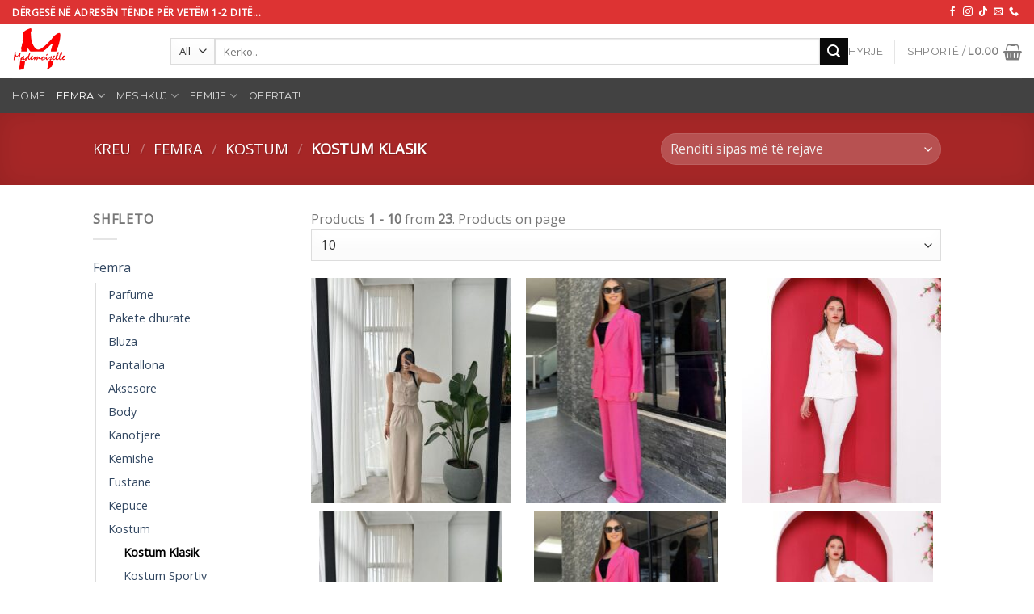

--- FILE ---
content_type: text/html; charset=UTF-8
request_url: https://mad.al/product-category/femra/kostum-femra/kostum-klasik/
body_size: 83319
content:
<!DOCTYPE html><html lang="sq" class="loading-site no-js"><head><meta charset="UTF-8" /><link rel="profile" href="http://gmpg.org/xfn/11" /><link rel="pingback" href="https://mad.al/xmlrpc.php" /><style id="jetpack-boost-critical-css">@media all{.wcj-offer-price-modal{display:none;position:fixed;z-index:999999;padding-top:100px;left:0;top:0;width:100%;height:100%;overflow:auto;background-color:#000;background-color:rgb(0 0 0 / .4)}.wcj-offer-price-modal-content{position:relative;background-color:#fefefe;margin:auto;padding:0;border:1px solid #888;box-shadow:0 4px 8px 0 rgb(0 0 0 / .2),0 6px 20px 0 rgb(0 0 0 / .19)}.wcj-offer-price-form-close{color:#fff;float:right;font-size:28px;font-weight:700}.wcj-offer-modal-header{padding:2px 16px}.wcj-offer-price-modal-body{padding:2px 16px}}@media all{.wishlist-icon{position:relative}.wishlist-popup{opacity:0;max-height:0;position:absolute;overflow:hidden;padding:5px;margin-top:-10px;border-radius:5px;line-height:1.3;text-align:center;font-size:.9em;top:100%;background-color:rgb(0 0 0 / .8);right:0;color:#fff}.wishlist-popup:after{bottom:100%;right:10px;border:solid #fff0;content:" ";height:0;width:0;position:absolute;border-color:#fff0;border-bottom-color:rgb(0 0 0 / .8);border-width:10px;margin-left:-10px}.wishlist-popup a{color:#ccc;display:block}}@media all{html{-ms-text-size-adjust:100%;-webkit-text-size-adjust:100%;font-family:sans-serif}body{margin:0}aside,header,main,nav{display:block}a{background-color:#fff0}abbr[title]{border-bottom:none;text-decoration:none}strong{font-weight:inherit;font-weight:bolder}img{border-style:none}svg:not(:root){overflow:hidden}button,input,select,textarea{font:inherit}button,input,select{overflow:visible}button,select{text-transform:none}[type=submit],button{-webkit-appearance:button}textarea{overflow:auto}[type=checkbox]{box-sizing:border-box;padding:0}[type=search]{-webkit-appearance:textfield}[type=search]::-webkit-search-cancel-button{-webkit-appearance:none}*,html{box-sizing:border-box}html{background-attachment:fixed}body{-webkit-font-smoothing:antialiased;-moz-osx-font-smoothing:grayscale;color:#777;scroll-behavior:smooth}img{display:inline-block;height:auto;max-width:100%;vertical-align:middle}a,button,input{touch-action:manipulation}.col{margin:0;padding:0 15px 30px;position:relative;width:100%}.col-inner{background-position:50% 50%;background-repeat:no-repeat;background-size:cover;flex:1 0 auto;margin-left:auto;margin-right:auto;position:relative;width:100%}@media screen and (min-width:850px){.col:first-child .col-inner{margin-left:auto;margin-right:0}.col+.col .col-inner{margin-left:0;margin-right:auto}}@media screen and (max-width:849px){.col{padding-bottom:30px}}.small-columns-2>.col{flex-basis:50%;max-width:50%}@media screen and (min-width:550px){.medium-columns-3>.col{flex-basis:33.3333333333%;max-width:33.3333333333%}}@media screen and (min-width:850px){.large-3{flex-basis:25%;max-width:25%}.large-9{flex-basis:75%;max-width:75%}.large-columns-3>.col{flex-basis:33.3333333333%;max-width:33.3333333333%}}.container,.row,body{margin-left:auto;margin-right:auto;width:100%}.container{padding-left:15px;padding-right:15px}.container,.row{max-width:1080px}.row.row-small{max-width:1065px}.flex-row{align-items:center;display:flex;flex-flow:row nowrap;justify-content:space-between;width:100%}.header .flex-row{height:100%}.flex-col{max-height:100%}.flex-grow{-ms-flex-negative:1;-ms-flex-preferred-size:auto!important;flex:1}.flex-center{margin:0 auto}.flex-left{margin-right:auto}.flex-right{margin-left:auto}@media (max-width:849px){.medium-flex-wrap{flex-flow:column wrap}.medium-flex-wrap .flex-col{flex-grow:0;padding-bottom:5px;padding-top:5px;width:100%}}@media (-ms-high-contrast:none){.nav>li>a>i{top:-1px}}.row{display:flex;flex-flow:row wrap;width:100%}.row .row:not(.row-collapse){margin-left:-15px;margin-right:-15px;padding-left:0;padding-right:0;width:auto}.row .row-small:not(.row-collapse){margin-bottom:0;margin-left:-10px;margin-right:-10px}.row-small>.col{margin-bottom:0;padding:0 9.8px 19.6px}.nav-dropdown{background-color:#fff;color:#777;display:table;left:-99999px;margin:0;max-height:0;min-width:260px;opacity:0;padding:20px 0;position:absolute;text-align:left;visibility:hidden;z-index:9}.nav-dropdown:after{clear:both;content:"";display:block;height:0;visibility:hidden}.nav-dropdown li{display:block;margin:0;vertical-align:top}.nav-dropdown li ul{margin:0;padding:0}.nav-dropdown>li.html{min-width:260px}.nav-column li>a,.nav-dropdown>li>a{display:block;line-height:1.3;padding:10px 20px;width:auto}.nav-column>li:last-child:not(.nav-dropdown-col)>a,.nav-dropdown>li:last-child:not(.nav-dropdown-col)>a{border-bottom:0!important}.nav-dropdown>li.nav-dropdown-col{display:table-cell;min-width:160px;text-align:left;white-space:nowrap;width:160px}.nav-dropdown>li.nav-dropdown-col:not(:last-child){border-right:1px solid #fff0}.nav-dropdown .menu-item-has-children>a,.nav-dropdown .nav-dropdown-col>a{color:#000;font-size:.8em;font-weight:bolder;text-transform:uppercase}.nav-dropdown-default .nav-column li>a,.nav-dropdown.nav-dropdown-default>li>a{border-bottom:1px solid #ececec;margin:0 10px;padding-left:0;padding-right:0}.nav-dropdown-default{padding:20px}.nav-dropdown-has-arrow li.has-dropdown:after,.nav-dropdown-has-arrow li.has-dropdown:before{border:solid #fff0;bottom:-2px;content:"";height:0;left:50%;opacity:0;position:absolute;width:0;z-index:10}.nav-dropdown-has-arrow li.has-dropdown:after{border-color:#fff0 #fff0 #fff;border-width:8px;margin-left:-8px}.nav-dropdown-has-arrow li.has-dropdown:before{border-width:11px;margin-left:-11px;z-index:-999}.nav-dropdown-has-shadow .nav-dropdown{box-shadow:1px 1px 15px rgb(0 0 0 / .15)}.nav-dropdown-has-arrow.nav-dropdown-has-border li.has-dropdown:before{border-bottom-color:#ddd}.nav-dropdown-has-border .nav-dropdown{border:2px solid #ddd}.nav p{margin:0;padding-bottom:0}.nav,.nav ul:not(.nav-dropdown){margin:0;padding:0}.nav{align-items:center;display:inline-block;display:flex;flex-flow:row wrap;width:100%}.nav,.nav>li{position:relative}.nav>li{list-style:none;margin:0 7px;padding:0}.nav>li,.nav>li>a{display:inline-block}.nav>li>a{align-items:center;display:inline-flex;flex-wrap:wrap;padding:10px 0}.nav.nav-small>li>a{font-weight:400;padding-bottom:5px;padding-top:5px;vertical-align:top}.nav-small.nav>li.html{font-size:.75em}.nav-center{justify-content:center}.nav-left{justify-content:flex-start}.nav-right{justify-content:flex-end}@media (max-width:849px){.medium-nav-center{justify-content:center}}.nav-column>li>a,.nav-dropdown>li>a,.nav>li>a{color:hsl(0 0% 40% / .85)}.nav-column>li>a,.nav-dropdown>li>a{display:block}.nav li:first-child{margin-left:0!important}.nav li:last-child{margin-right:0!important}.nav-uppercase>li>a{font-weight:bolder;letter-spacing:.02em;text-transform:uppercase}@media (min-width:850px){.nav-divided>li{margin:0 .7em}}li.html form,li.html input,li.html select{margin:0}.nav.nav-vertical{flex-flow:column}.nav.nav-vertical li{list-style:none;margin:0;width:100%}.nav-vertical li li{font-size:1em;padding-left:.5em}.nav-vertical>li{align-items:center;display:flex;flex-flow:row wrap}.nav-vertical>li ul{width:100%}.nav-vertical li li.menu-item-has-children{margin-bottom:1em}.nav-vertical li li.menu-item-has-children:not(:first-child){margin-top:1em}.nav-vertical>li>a,.nav-vertical>li>ul>li a{align-items:center;display:flex;flex-grow:1;width:auto}.nav-vertical li li.menu-item-has-children>a{color:#000;font-size:.8em;font-weight:bolder;text-transform:uppercase}.nav-vertical>li.html{padding-bottom:1em;padding-top:1em}.nav-vertical>li>ul li a{color:#666}.nav-vertical>li>ul{margin:0 0 2em;padding-left:1em}.nav .children{left:-99999px;opacity:0;position:fixed;transform:translateX(-10px)}@media (prefers-reduced-motion){.nav .children{opacity:1;transform:none}}.nav-sidebar.nav-vertical>li+li{border-top:1px solid #ececec}.nav-vertical>li+li{border-top:1px solid #ececec}.badge-container{margin:30px 0 0}.box{margin:0 auto;position:relative;width:100%}.box a{display:inline-block}.box-image>div>a{display:block}.box-text{font-size:.9em;padding-bottom:1.4em;padding-top:.7em;position:relative;width:100%}@media (max-width:549px){.box-text{font-size:85%}}.box-image{height:auto;margin:0 auto;overflow:hidden;position:relative}.box-text.text-center{padding-left:10px;padding-right:10px}.box-image img{margin:0 auto;max-width:100%;width:100%}.button,button,input[type=submit]{text-rendering:optimizeLegibility;background-color:#fff0;border:1px solid #fff0;border-radius:0;box-sizing:border-box;color:currentColor;display:inline-block;font-size:.97em;font-weight:bolder;letter-spacing:.03em;line-height:2.4em;margin-right:1em;margin-top:0;max-width:100%;min-height:2.5em;padding:0 1.2em;position:relative;text-align:center;text-decoration:none;text-shadow:none;text-transform:uppercase;vertical-align:middle}.button.is-outline{line-height:2.19em}.button,input[type=submit]{background-color:#446084;background-color:var(--primary-color);border-color:rgb(0 0 0 / .05);color:#fff}.button.is-outline{background-color:#fff0;border:2px solid}.is-outline{color:silver}input[type=submit]{background-color:#446084}.secondary{background-color:#d26e4b}.flex-col .button,.flex-col button,.flex-col input{margin-bottom:0}.is-divider{background-color:rgb(0 0 0 / .1);display:block;height:3px;margin:1em 0;max-width:30px;width:100%}.widget .is-divider{margin-top:.66em}form{margin-bottom:0}input[type=email],input[type=number],input[type=password],input[type=search],input[type=text],select,textarea{background-color:#fff;border:1px solid #ddd;border-radius:0;box-shadow:inset 0 1px 2px rgb(0 0 0 / .1);box-sizing:border-box;color:#333;font-size:.97em;height:2.507em;max-width:100%;padding:0 .75em;vertical-align:middle;width:100%}@media (max-width:849px){input[type=email],input[type=number],input[type=password],input[type=search],input[type=text],select,textarea{font-size:1rem}}input[type=email],input[type=number],input[type=search],input[type=text],textarea{-webkit-appearance:none;-moz-appearance:none;appearance:none}textarea{min-height:120px;padding-top:.7em}label{display:block;font-size:.9em;font-weight:700;margin-bottom:.4em}input[type=checkbox]{display:inline;font-size:16px;margin-right:10px}abbr[title=required]{color:#b20000}select{-webkit-appearance:none;-moz-appearance:none;background-color:#fff;background-image:url(data:image/svg+xml;charset=utf8,\ %3Csvg\ xmlns=\'http://www.w3.org/2000/svg\'\ width=\'24\'\ height=\'24\'\ viewBox=\'0\ 0\ 24\ 24\'\ fill=\'none\'\ stroke=\'%23333\'\ stroke-width=\'2\'\ stroke-linecap=\'round\'\ stroke-linejoin=\'round\'\ class=\'feather\ feather-chevron-down\'%3E%3Cpolyline\ points=\'6\ 9\ 12\ 15\ 18\ 9\'%3E%3C/polyline%3E%3C/svg%3E);background-position:right .45em top 50%;background-repeat:no-repeat;background-size:auto 16px;border-radius:0;box-shadow:inset 0-1.4em 1em 0 rgb(0 0 0 / .02);display:block;padding-right:1.4em}select.resize-select{width:55px}.form-flat input:not([type=submit]),.form-flat select{background-color:rgb(0 0 0 / .03);border-color:rgb(0 0 0 / .09);border-radius:99px;box-shadow:none;color:currentColor!important}.form-flat input{border-radius:99px}.dark .form-flat input:not([type=submit]),.dark .form-flat select{background-color:hsl(0 0% 100% / .2)!important;border-color:hsl(0 0% 100% / .09);color:#fff}.dark .form-flat select option{color:#333}.dark .form-flat select{background-image:url(data:image/svg+xml;charset=utf8,\ %3Csvg\ xmlns=\'http://www.w3.org/2000/svg\'\ width=\'24\'\ height=\'24\'\ viewBox=\'0\ 0\ 24\ 24\'\ fill=\'none\'\ stroke=\'%23fff\'\ stroke-width=\'2\'\ stroke-linecap=\'round\'\ stroke-linejoin=\'round\'\ class=\'feather\ feather-chevron-down\'%3E%3Cpolyline\ points=\'6\ 9\ 12\ 15\ 18\ 9\'%3E%3C/polyline%3E%3C/svg%3E)}.dark .form-flat input::-webkit-input-placeholder{color:#fff}i[class^=icon-]{speak:none!important;display:inline-block;font-display:block;font-family:fl-icons!important;font-style:normal!important;font-variant:normal!important;font-weight:400!important;line-height:1.2;margin:0;padding:0;position:relative;text-transform:none!important}.button i,button i{top:-1.5px;vertical-align:middle}a.icon:not(.button){font-family:sans-serif;font-size:1.2em;margin-left:.25em;margin-right:.25em}.header a.icon:not(.button){margin-left:.3em;margin-right:.3em}.header .nav-small a.icon:not(.button){font-size:1em}.button.icon{display:inline-block;margin-left:.12em;margin-right:.12em;min-width:2.5em;padding-left:.6em;padding-right:.6em}.button.icon i{font-size:1.2em}.button.icon.circle{padding-left:0;padding-right:0}.button.icon.circle>i{margin:0 8px}.button.icon.circle>i:only-child{margin:0}.nav>li>a>i{font-size:20px;vertical-align:middle}.nav>li>a>span+i{margin-left:5px}.nav>li>a>i.icon-menu{font-size:1.9em}.nav>li.has-icon>a>i{min-width:1em}.has-dropdown .icon-angle-down{font-size:16px;margin-left:.2em;opacity:.6}[data-icon-label]{position:relative}[data-icon-label="0"]:after{display:none}[data-icon-label]:after{background-color:#d26e4b;border-radius:99px;box-shadow:1px 1px 3px 0 rgb(0 0 0 / .3);color:#fff;content:attr(data-icon-label);font-family:Arial,Sans-serif!important;font-size:11px;font-style:normal;font-weight:bolder;height:17px;letter-spacing:-.5px;line-height:17px;min-width:17px;opacity:.9;padding-left:2px;padding-right:2px;position:absolute;right:-10px;text-align:center;top:-10px;z-index:1}img{opacity:1}.has-equal-box-heights .box-image img,img.back-image{bottom:0;font-family:"object-fit: cover;";height:100%;left:0;-o-object-fit:cover;object-fit:cover;-o-object-position:50% 50%;object-position:50% 50%;position:absolute;right:0;top:0;width:100%}.has-equal-box-heights .box-image{padding-top:100%}.image-tools{padding:10px;position:absolute}.image-tools a:last-child{margin-bottom:0}.image-tools.bottom.left{padding-right:0;padding-top:0}.image-tools.top.right{padding-bottom:0;padding-left:0}.image-tools .cart-icon{bottom:100%;left:10px;margin:5px;position:absolute}@media only screen and (max-device-width:1024px){.image-tools{opacity:1!important;padding:5px}}.lightbox-content{background-color:#fff;box-shadow:3px 3px 20px 0 rgb(0 0 0 / .15);margin:0 auto;max-width:875px;position:relative}.lightbox-content .lightbox-inner{padding:30px 20px}.mfp-hide{display:none!important}label{color:#222}a{color:#334862;text-decoration:none}a.plain{color:currentColor}.dark a{color:currentColor}ul{list-style:disc}ul{margin-top:0;padding:0}ul ul{margin:1.5em 0 1.5em 3em}li{margin-bottom:.6em}.col-inner ul li{margin-left:1.3em}.button,button,input,select,textarea{margin-bottom:1em}form,p,ul{margin-bottom:1.3em}form p{margin-bottom:.5em}body{line-height:1.6}h3,h4{text-rendering:optimizeSpeed;color:#555;margin-bottom:.5em;margin-top:0;width:100%}h3{font-size:1.25em}h4{font-size:1.125em}@media (max-width:549px){h3{font-size:1em}}p{margin-top:0}.uppercase,span.widget-title{letter-spacing:.05em;line-height:1.05;text-transform:uppercase}span.widget-title{font-size:1em;font-weight:600}.is-normal{font-weight:400}.uppercase{line-height:1.2;text-transform:uppercase}.is-large{font-size:1.15em}.is-small{font-size:.8em}.is-smaller{font-size:.75em}@media (max-width:549px){.is-large{font-size:1em}}.box-text a:not(.button){line-height:1.3;margin-bottom:.1em;margin-top:.1em}.box-text p{margin-bottom:.1em;margin-top:.1em}.nav>li>a{font-size:.8em}.nav>li.html{font-size:.85em}@media (max-width:849px){.nav>li.html .searchform-wrapper:not(.form-flat) .submit-button{font-size:1rem}}.clear:after,.clearfix:after,.container:after,.row:after{clear:both;content:"";display:table}@media (max-width:549px){.hide-for-small{display:none!important}}@media (min-width:850px){.show-for-medium{display:none!important}}@media (max-width:849px){.hide-for-medium{display:none!important}.medium-text-center{float:none!important;text-align:center!important;width:100%!important}}.full-width{display:block;max-width:100%!important;padding-left:0!important;padding-right:0!important;width:100%!important}.mb-0{margin-bottom:0!important}.ml-0{margin-left:0!important}.no-padding{padding:0!important}.inner-padding{padding:30px}.text-left{text-align:left}.text-center{text-align:center}.text-center .is-divider,.text-center>div{margin-left:auto;margin-right:auto}.relative{position:relative!important}.absolute{position:absolute!important}.fixed{position:fixed!important;z-index:12}.top{top:0}.right{right:0}.left{left:0}.bottom,.fill{bottom:0}.fill{height:100%;left:0;margin:0!important;padding:0!important;position:absolute;right:0;top:0}.bg-fill{background-position:50% 50%;background-repeat:no-repeat!important;background-size:cover!important}.circle{border-radius:999px!important;-o-object-fit:cover;object-fit:cover}.z-1{z-index:21}.z-top{z-index:9995}.is-transparent{background-color:transparent!important}.inline-block{display:inline-block}.no-text-overflow{overflow:hidden;text-overflow:ellipsis;white-space:nowrap}.op-7{opacity:.7}.no-scrollbar{-ms-overflow-style:-ms-autohiding-scrollbar;scrollbar-width:none}.no-scrollbar::-webkit-scrollbar{height:0!important;width:0!important}.screen-reader-text{clip:rect(1px,1px,1px,1px);height:1px;overflow:hidden;position:absolute!important;width:1px}[data-parallax-container]{overflow:hidden}@media (prefers-reduced-motion:no-preference){[data-parallax]{will-change:transform!important}[data-parallax]:not(.parallax-active){opacity:0}}.hover-slide-in,.show-on-hover{filter:blur(0);opacity:0}.hover-slide-in{transform:translateY(100%) translateZ(0)}@media (prefers-reduced-motion){.hover-slide-in{transform:translateZ(0)}}.dark,.dark p{color:#f1f1f1}.nav-dark .nav>li>a{color:hsl(0 0% 100% / .8)}.nav-dark .nav>li.html{color:#fff}html{overflow-x:hidden}@media (max-width:849px){body{overflow-x:hidden}}#main,#wrapper{background-color:#fff;position:relative}.is-sticky-column{will-change:min-height}.is-sticky-column__inner{display:flow-root;transform:translate(0);transform:translateZ(0);will-change:position,transform}.header,.header-wrapper{background-position:50%0;background-size:cover;position:relative;width:100%;z-index:30}.header-bg-color{background-color:hsl(0 0% 100% / .9)}.header-bottom,.header-top{align-items:center;display:flex;flex-wrap:no-wrap}.header-bg-color,.header-bg-image{background-position:50%0}.header-top{background-color:#446084;min-height:20px;position:relative;z-index:11}.header-main{position:relative;z-index:10}.header-bottom{min-height:35px;position:relative;z-index:9}.top-divider{border-top:1px solid;margin-bottom:-1px;opacity:.1}.nav>li.header-divider{border-left:1px solid rgb(0 0 0 / .1);height:30px;margin:0 7.5px;position:relative;vertical-align:middle}.header-full-width .container{max-width:100%!important}.widget{margin-bottom:1.5em}.widget ul{margin:0}.widget li{list-style:none}.widget>ul>li{list-style:none;margin:0;text-align:left}.widget>ul>li li{list-style:none}.widget>ul>li>a{display:inline-block;flex:1;padding:6px 0}.widget>ul>li:before{display:inline-block;font-family:fl-icons;margin-right:6px;opacity:.6}.widget>ul>li li>a{display:inline-block;font-size:.9em;padding:3px 0}.widget>ul>li+li{border-top:1px solid #ececec}.widget>ul>li ul{border-left:1px solid #ddd;display:none;margin:0 0 10px 3px;padding-left:15px;width:100%}.widget>ul>li ul li{border:0;margin:0}.breadcrumbs{color:#222;font-weight:700;letter-spacing:0;padding:0}.breadcrumbs .divider{font-weight:300;margin:0 .3em;opacity:.35;position:relative;top:0}.dark .breadcrumbs{color:#fff}.breadcrumbs a{color:hsl(0 0% 40% / .7);font-weight:400}.breadcrumbs a:first-of-type{margin-left:0}.dark .breadcrumbs a{color:#fff}html{background-color:#5b5b5b}.back-to-top{bottom:20px;margin:0;opacity:0;right:20px;transform:translateY(30%)}.logo{line-height:1;margin:0}.logo a{color:#446084;display:block;font-size:32px;font-weight:bolder;margin:0;text-decoration:none;text-transform:uppercase}.logo img{display:block;width:auto}.header-logo-dark{display:none!important}.logo-left .logo{margin-left:0;margin-right:30px}@media screen and (max-width:849px){.header-inner .nav{flex-wrap:nowrap}.medium-logo-center .flex-left{flex:1 1 0%;order:1}.medium-logo-center .logo{margin:0 15px;order:2;text-align:center}.medium-logo-center .logo img{margin:0 auto}.medium-logo-center .flex-right{flex:1 1 0%;order:3}}.page-title{position:relative}.page-title-bg{overflow:hidden}.title-overlay{background-color:rgb(0 0 0 / .25)}.page-title-inner{min-height:60px;padding-top:20px;position:relative}.page-title-inner form,.page-title-inner p,.page-title-inner select{margin-bottom:0;margin-top:0}.featured-title{background-color:#446084;text-shadow:1px 1px 1px rgb(0 0 0 / .2)}.featured-title .page-title-inner{padding-bottom:20px}.featured-title .page-title-bg{box-shadow:inset 0 0 30px 0 rgb(0 0 0 / .1)}.sidebar-menu .search-form{display:block!important}.searchform-wrapper form{margin-bottom:0}.sidebar-menu .search-form{padding:5px 0;width:100%}.searchform-wrapper:not(.form-flat) .submit-button{border-bottom-left-radius:0!important;border-top-left-radius:0!important}.searchform{position:relative}.searchform .button.icon{margin:0}.searchform .button.icon i{font-size:1.2em}.searchform-wrapper{width:100%}.header .search-form .live-search-results{background-color:hsl(0 0% 100% / .95);box-shadow:0 0 10px 0 rgb(0 0 0 / .1);color:#111;left:0;position:absolute;right:0;text-align:left;top:105%}.icon-phone:before{content:""}.icon-menu:before{content:""}.icon-equalizer:before{content:""}.icon-shopping-basket:before{content:""}.icon-heart:before{content:""}.icon-angle-up:before{content:""}.icon-angle-down:before{content:""}.icon-envelop:before{content:""}.icon-facebook:before{content:""}.icon-instagram:before{content:""}.icon-tiktok:before{content:""}.icon-search:before{content:""}.social-icons{color:#999;display:inline-block;font-size:.85em;vertical-align:middle}.html .social-icons{font-size:1em}.social-icons i{min-width:1em}.nav-dark .social-icons{color:#fff}}@media all{.category-page-row{padding-top:30px}.price_slider_amount input{display:none}.woocommerce-result-count{display:inline-block;margin:0 1em 0 auto}.woocommerce-ordering,.woocommerce-ordering select{display:inline-block;margin:5px 0}.grid-tools{-webkit-backface-visibility:hidden;backface-visibility:hidden;display:flex;margin-bottom:-1px;padding:0!important;white-space:nowrap;width:100%}.grid-tools a{background-color:#446084;color:#f1f1f1;display:block;font-size:.85em;font-weight:700;opacity:.95;padding:.4em 0 .5em;text-overflow:ellipsis;text-transform:uppercase;width:100%}.grid-tools .add-to-cart-grid{width:0}@media (max-width:849px){.category-filter-row{padding:10px 0}}.filter-button{display:inline-block;margin-top:.5em}.featured-title .woocommerce-result-count{display:none}.widget_product_categories>ul>li{align-items:center;display:flex;flex-flow:row wrap}.woocommerce-form-login .button{margin-bottom:0}p.form-row-wide{clear:both}.widget_price_filter form{margin:0}.widget_price_filter .price_slider{background:#f1f1f1;margin-bottom:1em}.widget_price_filter .price_label{padding-top:6px}.widget_price_filter span{font-weight:700}.widget_price_filter .price_slider_amount{font-size:.8751em;line-height:1;text-align:right}.widget_price_filter .price_slider_amount .button{background-color:#666;border-radius:99px;float:left;font-size:.85em}.woocommerce-form input[type=password]{padding:0 2em 0 .75em}.price{line-height:1}.price-wrapper .price{display:block}span.amount{color:#111;font-weight:700;white-space:nowrap}.header-cart-title span.amount{color:currentColor}ul.product_list_widget li{line-height:1.33;list-style:none;min-height:80px;overflow:hidden;padding:10px 0 5px 75px;position:relative;vertical-align:top}ul.product_list_widget li+li{border-top:1px solid #ececec}ul.product_list_widget li a:not(.remove){display:block;line-height:1.3;margin-bottom:5px;overflow:hidden;padding:0;text-overflow:ellipsis}ul.product_list_widget li img{height:60px;left:0;margin-bottom:5px;-o-object-fit:cover;object-fit:cover;-o-object-position:50% 50%;object-position:50% 50%;position:absolute;top:10px;width:60px}.cart-icon,.cart-icon strong{display:inline-block}.cart-icon strong{border:2px solid #446084;border-radius:0;color:#446084;font-family:Helvetica,Arial,Sans-serif;font-size:1em;font-weight:700;height:2.2em;line-height:1.9em;margin:.3em 0;position:relative;text-align:center;vertical-align:middle;width:2.2em}.cart-icon strong:after{border:2px solid #446084;border-bottom:0;border-top-left-radius:99px;border-top-right-radius:99px;bottom:100%;content:" ";height:8px;left:50%;margin-bottom:0;margin-left:-7px;position:absolute;width:14px}.woocommerce-mini-cart__empty-message{text-align:center}}@media all{.screen-reader-text{clip:rect(1px,1px,1px,1px);word-wrap:normal!important;border:0;clip-path:inset(50%);height:1px;margin:-1px;overflow:hidden;overflow-wrap:normal!important;padding:0;position:absolute!important;width:1px}}@media all{.yith-wcwl-add-to-wishlist .yith-wcwl-add-button{display:flex;flex-direction:column;align-items:center}.yith-wcwl-add-to-wishlist svg.yith-wcwl-icon-svg{height:auto;width:25px;color:var(--add-to-wishlist-icon-color,#000)}.yith-wcwl-add-to-wishlist a.add_to_wishlist>.yith-wcwl-icon-svg{vertical-align:bottom}.yith-wcwl-add-to-wishlist{margin-top:10px}.yith-wcwl-add-button a.add_to_wishlist{margin:0;box-shadow:none;text-shadow:none}.yith-wcwl-add-button .add_to_wishlist svg.yith-wcwl-icon-svg{margin-right:5px}}</style><title>Kostum Klasik &#8211; mad.al</title><meta name='robots' content='max-image-preview:large' /><style>img:is([sizes="auto" i],[sizes^="auto," i]){contain-intrinsic-size:3000px 1500px}</style><meta name="viewport" content="width=device-width, initial-scale=1" /><link rel='dns-prefetch' href='//cdnjs.cloudflare.com' /><link rel='dns-prefetch' href='//stats.wp.com' /><link rel='dns-prefetch' href='//cdn.jsdelivr.net' /><link rel='preconnect' href='//c0.wp.com' /><link rel='prefetch' href='https://mad.al/wp-content/themes/flatsome/assets/js/chunk.countup.js?ver=3.16.6' /><link rel='prefetch' href='https://mad.al/wp-content/themes/flatsome/assets/js/chunk.sticky-sidebar.js?ver=3.16.6' /><link rel='prefetch' href='https://mad.al/wp-content/themes/flatsome/assets/js/chunk.tooltips.js?ver=3.16.6' /><link rel='prefetch' href='https://mad.al/wp-content/themes/flatsome/assets/js/chunk.vendors-popups.js?ver=3.16.6' /><link rel='prefetch' href='https://mad.al/wp-content/themes/flatsome/assets/js/chunk.vendors-slider.js?ver=3.16.6' /><link rel="alternate" type="application/rss+xml" title="mad.al &raquo; Prurje" href="https://mad.al/feed/" /><link rel="alternate" type="application/rss+xml" title="mad.al &raquo; Prurje për Komentet" href="https://mad.al/comments/feed/" /><link rel="alternate" type="application/rss+xml" title="Prurje mad.al &raquo; Kostum Klasik Kategori" href="https://mad.al/product-category/femra/kostum-femra/kostum-klasik/feed/" />
<noscript>
</noscript><link rel='stylesheet' id='litespeed-cache-dummy-css' href='https://mad.al/wp-content/plugins/litespeed-cache/assets/css/litespeed-dummy.css?ver=6.8.3' type='text/css' media="not all" data-media="all" onload="this.media=this.dataset.media; delete this.dataset.media; this.removeAttribute( 'onload' );" />
<noscript><link rel='stylesheet' id='woocommerce-multi-currency-css' href='https://mad.al/wp-content/plugins/woocommerce-multi-currency/css/woocommerce-multi-currency.min.css?ver=2.2.0' type='text/css' media='all' />
</noscript><link data-optimized="1" rel='stylesheet' id='woocommerce-multi-currency-css' href='https://mad.al/wp-content/litespeed/css/ceb9bec1e759670bede3eb98ce23417a.css?ver=4394d' type='text/css' media="not all" data-media="all" onload="this.media=this.dataset.media; delete this.dataset.media; this.removeAttribute( 'onload' );" /><style id='woocommerce-multi-currency-inline-css' type='text/css'>.woocommerce-multi-currency .wmc-list-currencies .wmc-currency.wmc-active,.woocommerce-multi-currency .wmc-list-currencies .wmc-currency:hover{background:#f78080!important}.woocommerce-multi-currency .wmc-list-currencies .wmc-currency,.woocommerce-multi-currency .wmc-title,.woocommerce-multi-currency.wmc-price-switcher a{background:#212121!important}.woocommerce-multi-currency .wmc-title,.woocommerce-multi-currency .wmc-list-currencies .wmc-currency span,.woocommerce-multi-currency .wmc-list-currencies .wmc-currency a,.woocommerce-multi-currency.wmc-price-switcher a{color:#ffffff!important}.woocommerce-multi-currency.wmc-shortcode .wmc-currency{background-color:#fff;color:#212121}.woocommerce-multi-currency.wmc-shortcode .wmc-currency.wmc-active,.woocommerce-multi-currency.wmc-shortcode .wmc-current-currency{background-color:#fff;color:#212121}.woocommerce-multi-currency.wmc-shortcode.vertical-currency-symbols-circle:not(.wmc-currency-trigger-click) .wmc-currency-wrapper:hover .wmc-sub-currency,.woocommerce-multi-currency.wmc-shortcode.vertical-currency-symbols-circle.wmc-currency-trigger-click .wmc-sub-currency{animation:height_slide 200ms}@keyframes height_slide{0%{height:0}100%{height:200%}}.woocommerce-multi-currency.wmc-sidebar.style-1 .wmc-list-currencies .wmc-currency .wmc-currency-content-left:not(.wmc-active-title){width:60px!important}.woocommerce-multi-currency.wmc-sidebar.wmc-right{right:-190px}.woocommerce-multi-currency.wmc-sidebar.wmc-left{left:-190px}</style><style id='classic-theme-styles-inline-css' type='text/css'>/*! This file is auto-generated */
.wp-block-button__link{color:#fff;background-color:#32373c;border-radius:9999px;box-shadow:none;text-decoration:none;padding:calc(.667em + 2px) calc(1.333em + 2px);font-size:1.125em}.wp-block-file__button{background:#32373c;color:#fff;text-decoration:none}</style><noscript><link rel='stylesheet' id='nta-css-popup-css' href='https://mad.al/wp-content/plugins/wp-whatsapp/assets/dist/css/style.css?ver=6.8.3' type='text/css' media='all' />
</noscript><link data-optimized="1" rel='stylesheet' id='nta-css-popup-css' href='https://mad.al/wp-content/litespeed/css/e92396329e33a0cb1db6db3bdab7680f.css?ver=ef612' type='text/css' media="not all" data-media="all" onload="this.media=this.dataset.media; delete this.dataset.media; this.removeAttribute( 'onload' );" />
<noscript><link rel='stylesheet' id='contact-form-7-css' href='https://mad.al/wp-content/plugins/contact-form-7/includes/css/styles.css?ver=6.1' type='text/css' media='all' />
</noscript><link data-optimized="1" rel='stylesheet' id='contact-form-7-css' href='https://mad.al/wp-content/litespeed/css/f342f70b1e4a91f0af5b80a1e6041b13.css?ver=40431' type='text/css' media="not all" data-media="all" onload="this.media=this.dataset.media; delete this.dataset.media; this.removeAttribute( 'onload' );" /><style id='woocommerce-inline-inline-css' type='text/css'>.woocommerce form .form-row .required{visibility:visible}</style><noscript><link rel='stylesheet' id='cmplz-general-css' href='https://mad.al/wp-content/plugins/complianz-gdpr/assets/css/cookieblocker.min.css?ver=1751541324' type='text/css' media='all' />
</noscript><link data-optimized="1" rel='stylesheet' id='cmplz-general-css' href='https://mad.al/wp-content/litespeed/css/58c493271e95bc9355727074b3963de4.css?ver=04120' type='text/css' media="not all" data-media="all" onload="this.media=this.dataset.media; delete this.dataset.media; this.removeAttribute( 'onload' );" />
<noscript><link rel='stylesheet' id='jquery-ui-style-css' href='https://mad.al/wp-content/plugins/booster-plus-for-woocommerce/includes/css/jquery-ui.css?ver=1769200499' type='text/css' media='all' />
</noscript><link data-optimized="1" rel='stylesheet' id='jquery-ui-style-css' href='https://mad.al/wp-content/litespeed/css/b98a351d70cb310d7e11c3f404dd34d5.css?ver=c0125' type='text/css' media="not all" data-media="all" onload="this.media=this.dataset.media; delete this.dataset.media; this.removeAttribute( 'onload' );" />
<noscript><link rel='stylesheet' id='wcj-timepicker-style-css' href='https://mad.al/wp-content/plugins/booster-plus-for-woocommerce/includes/lib/timepicker/jquery.timepicker.min.css?ver=6.0.3' type='text/css' media='all' />
</noscript><link data-optimized="1" rel='stylesheet' id='wcj-timepicker-style-css' href='https://mad.al/wp-content/litespeed/css/6b0e47584c266e2ffed5002e57f30d9d.css?ver=f70da' type='text/css' media="not all" data-media="all" onload="this.media=this.dataset.media; delete this.dataset.media; this.removeAttribute( 'onload' );" />
<noscript><link rel='stylesheet' id='wcj-offer-price-css' href='https://mad.al/wp-content/plugins/booster-plus-for-woocommerce/includes/css/wcj-offer-price.css?ver=6.0.3' type='text/css' media='all' />
</noscript><link data-optimized="1" rel='stylesheet' id='wcj-offer-price-css' href='https://mad.al/wp-content/litespeed/css/ecce8994d5d1faac549608006985d8c5.css?ver=9fe65' type='text/css' media="not all" data-media="all" onload="this.media=this.dataset.media; delete this.dataset.media; this.removeAttribute( 'onload' );" />
<noscript><link rel='stylesheet' id='wcj-fbt-style-css' href='https://mad.al/wp-content/plugins/booster-plus-for-woocommerce/includes/css/wcj-fbt-style.css?ver=6.0.3' type='text/css' media='all' />
</noscript><link data-optimized="1" rel='stylesheet' id='wcj-fbt-style-css' href='https://mad.al/wp-content/litespeed/css/e356b0b1c2e8475c163004250751a98e.css?ver=6948f' type='text/css' media="not all" data-media="all" onload="this.media=this.dataset.media; delete this.dataset.media; this.removeAttribute( 'onload' );" />
<noscript><link rel='stylesheet' id='wcj-opc-style-css' href='https://mad.al/wp-content/plugins/booster-plus-for-woocommerce/includes/css/wcj-opc-style.css?ver=6.0.3' type='text/css' media='all' />
</noscript><link data-optimized="1" rel='stylesheet' id='wcj-opc-style-css' href='https://mad.al/wp-content/litespeed/css/95866dbcb409745fe763816a6e57f667.css?ver=d3818' type='text/css' media="not all" data-media="all" onload="this.media=this.dataset.media; delete this.dataset.media; this.removeAttribute( 'onload' );" />
<noscript><link rel='stylesheet' id='wcj-opc-styles-css' href='https://cdnjs.cloudflare.com/ajax/libs/select2/4.0.13/css/select2.min.css?ver=6.0.3' type='text/css' media='all' />
</noscript><link data-optimized="1" rel='stylesheet' id='wcj-opc-styles-css' href='https://mad.al/wp-content/litespeed/css/12c585e9b469ce9539f1816e077dc8eb.css?ver=dc8eb' type='text/css' media="not all" data-media="all" onload="this.media=this.dataset.media; delete this.dataset.media; this.removeAttribute( 'onload' );" />
<noscript><link rel='stylesheet' id='brands-styles-css' href='https://c0.wp.com/p/woocommerce/9.9.5/assets/css/brands.css' type='text/css' media='all' />
</noscript><link data-optimized="1" rel='stylesheet' id='brands-styles-css' href='https://mad.al/wp-content/litespeed/css/58523c2b92cd8b650afbbdabc8f069c4.css?ver=069c4' type='text/css' media="not all" data-media="all" onload="this.media=this.dataset.media; delete this.dataset.media; this.removeAttribute( 'onload' );" />
<noscript><link rel='stylesheet' id='flatsome-woocommerce-wishlist-css' href='https://mad.al/wp-content/themes/flatsome/inc/integrations/wc-yith-wishlist/wishlist.css?ver=3.10.2' type='text/css' media='all' />
</noscript><link data-optimized="1" rel='stylesheet' id='flatsome-woocommerce-wishlist-css' href='https://mad.al/wp-content/litespeed/css/dfac7cd41a21b7b70b5a37613edd9008.css?ver=8b3ad' type='text/css' media="not all" data-media="all" onload="this.media=this.dataset.media; delete this.dataset.media; this.removeAttribute( 'onload' );" />
<noscript><link rel='stylesheet' id='flatsome-swatches-frontend-css' href='https://mad.al/wp-content/themes/flatsome/assets/css/extensions/flatsome-swatches-frontend.css?ver=3.16.6' type='text/css' media='all' />
</noscript><link data-optimized="1" rel='stylesheet' id='flatsome-swatches-frontend-css' href='https://mad.al/wp-content/litespeed/css/ce261d5a2c2e2a3697d38055819fba14.css?ver=c1afa' type='text/css' media="not all" data-media="all" onload="this.media=this.dataset.media; delete this.dataset.media; this.removeAttribute( 'onload' );" />
<noscript><link rel='stylesheet' id='flatsome-main-css' href='https://mad.al/wp-content/themes/flatsome/assets/css/flatsome.css?ver=3.16.6' type='text/css' media='all' />
</noscript><link data-optimized="1" rel='stylesheet' id='flatsome-main-css' href='https://mad.al/wp-content/litespeed/css/5cd51e1103336e18cce01b2605ccc262.css?ver=464dc' type='text/css' media="not all" data-media="all" onload="this.media=this.dataset.media; delete this.dataset.media; this.removeAttribute( 'onload' );" /><style id='flatsome-main-inline-css' type='text/css'>@font-face{font-family:"fl-icons";font-display:block;src:url(https://mad.al/wp-content/themes/flatsome/assets/css/icons/fl-icons.eot?v=3.16.6);src:url(https://mad.al/wp-content/themes/flatsome/assets/css/icons/fl-icons.eot#iefix?v=3.16.6) format("embedded-opentype"),url(https://mad.al/wp-content/themes/flatsome/assets/css/icons/fl-icons.woff2?v=3.16.6) format("woff2"),url(https://mad.al/wp-content/themes/flatsome/assets/css/icons/fl-icons.ttf?v=3.16.6) format("truetype"),url(https://mad.al/wp-content/themes/flatsome/assets/css/icons/fl-icons.woff?v=3.16.6) format("woff"),url(https://mad.al/wp-content/themes/flatsome/assets/css/icons/fl-icons.svg?v=3.16.6#fl-icons) format("svg")}</style><noscript><link rel='stylesheet' id='flatsome-shop-css' href='https://mad.al/wp-content/themes/flatsome/assets/css/flatsome-shop.css?ver=3.16.6' type='text/css' media='all' />
</noscript><link data-optimized="1" rel='stylesheet' id='flatsome-shop-css' href='https://mad.al/wp-content/litespeed/css/053d141968e146789d0ce828e65b1c1f.css?ver=66d27' type='text/css' media="not all" data-media="all" onload="this.media=this.dataset.media; delete this.dataset.media; this.removeAttribute( 'onload' );" /><link rel="https://api.w.org/" href="https://mad.al/wp-json/" /><link rel="alternate" title="JSON" type="application/json" href="https://mad.al/wp-json/wp/v2/product_cat/249" /><link rel="EditURI" type="application/rsd+xml" title="RSD" href="https://mad.al/xmlrpc.php?rsd" /><meta name="generator" content="WordPress 6.8.3" /><meta name="generator" content="WooCommerce 9.9.5" /><style>img#wpstats{display:none}</style><style>div.woocommerce-variation-add-to-cart-disabled{display:none ! important}</style><style type="text/css"></style><style type="text/css">#wpadminbar #wp-admin-bar-wcj-wc .ab-icon:before{content:"\f174";top:3px}</style><style type="text/css">#wpadminbar #wp-admin-bar-booster .ab-icon:before{content:"\f185";top:3px}</style><style type="text/css">#wpadminbar #wp-admin-bar-booster-active .ab-icon:before{content:"\f155";top:3px}</style><noscript><style>.woocommerce-product-gallery{ opacity: 1 !important; }</style></noscript><meta property="og:type" content="website" /><meta property="og:title" content="Kostum Klasik &#8211; mad.al" /><meta property="og:url" content="https://mad.al/product-category/femra/kostum-femra/kostum-klasik/" /><meta property="og:site_name" content="mad.al" /><meta property="og:image" content="https://mad.al/wp-content/uploads/2022/11/cropped-mad.png" /><meta property="og:image:width" content="512" /><meta property="og:image:height" content="512" /><meta property="og:image:alt" content="" /><meta property="og:locale" content="sq_AL" /><link rel="icon" href="https://mad.al/wp-content/uploads/2022/11/cropped-mad-32x32.png" sizes="32x32" /><link rel="icon" href="https://mad.al/wp-content/uploads/2022/11/cropped-mad-192x192.png" sizes="192x192" /><link rel="apple-touch-icon" href="https://mad.al/wp-content/uploads/2022/11/cropped-mad-180x180.png" /><meta name="msapplication-TileImage" content="https://mad.al/wp-content/uploads/2022/11/cropped-mad-270x270.png" /><style id="custom-css" type="text/css">:root{--primary-color:#dd3333}.header-main{height:67px}#logo img{max-height:67px}#logo{width:166px}#logo a{max-width:100px}.header-bottom{min-height:43px}.header-top{min-height:30px}.transparent .header-main{height:30px}.transparent #logo img{max-height:30px}.has-transparent+.page-title:first-of-type,.has-transparent+#main>.page-title,.has-transparent+#main>div>.page-title,.has-transparent+#main .page-header-wrapper:first-of-type .page-title{padding-top:110px}.header.show-on-scroll,.stuck .header-main{height:70px!important}.stuck #logo img{max-height:70px!important}.search-form{width:100%}.header-bg-color{background-color:rgb(255 255 255 / .9)}.header-bottom{background-color:#424242}@media (max-width:549px){.header-main{height:70px}#logo img{max-height:70px}}.nav-dropdown-has-arrow.nav-dropdown-has-border li.has-dropdown:before{border-bottom-color:#fff}.nav .nav-dropdown{border-color:#fff}.nav-dropdown{font-size:89%}.nav-dropdown-has-arrow li.has-dropdown:after{border-bottom-color:#FFF}.nav .nav-dropdown{background-color:#FFF}.accordion-title.active,.has-icon-bg .icon .icon-inner,.logo a,.primary.is-underline,.primary.is-link,.badge-outline .badge-inner,.nav-outline>li.active>a,.nav-outline>li.active>a,.cart-icon strong,[data-color='primary'],.is-outline.primary{color:#d33}[data-text-color="primary"]{color:#dd3333!important}[data-text-bg="primary"]{background-color:#d33}.scroll-to-bullets a,.featured-title,.label-new.menu-item>a:after,.nav-pagination>li>.current,.nav-pagination>li>span:hover,.nav-pagination>li>a:hover,.has-hover:hover .badge-outline .badge-inner,button[type="submit"],.button.wc-forward:not(.checkout):not(.checkout-button),.button.submit-button,.button.primary:not(.is-outline),.featured-table .title,.is-outline:hover,.has-icon:hover .icon-label,.nav-dropdown-bold .nav-column li>a:hover,.nav-dropdown.nav-dropdown-bold>li>a:hover,.nav-dropdown-bold.dark .nav-column li>a:hover,.nav-dropdown.nav-dropdown-bold.dark>li>a:hover,.header-vertical-menu__opener,.is-outline:hover,.tagcloud a:hover,.grid-tools a,input[type='submit']:not(.is-form),.box-badge:hover .box-text,input.button.alt,.nav-box>li>a:hover,.nav-box>li.active>a,.nav-pills>li.active>a,.current-dropdown .cart-icon strong,.cart-icon:hover strong,.nav-line-bottom>li>a:before,.nav-line-grow>li>a:before,.nav-line>li>a:before,.banner,.header-top,.slider-nav-circle .flickity-prev-next-button:hover svg,.slider-nav-circle .flickity-prev-next-button:hover .arrow,.primary.is-outline:hover,.button.primary:not(.is-outline),input[type='submit'].primary,input[type='submit'].primary,input[type='reset'].button,input[type='button'].primary,.badge-inner{background-color:#d33}.nav-vertical.nav-tabs>li.active>a,.scroll-to-bullets a.active,.nav-pagination>li>.current,.nav-pagination>li>span:hover,.nav-pagination>li>a:hover,.has-hover:hover .badge-outline .badge-inner,.accordion-title.active,.featured-table,.is-outline:hover,.tagcloud a:hover,blockquote,.has-border,.cart-icon strong:after,.cart-icon strong,.blockUI:before,.processing:before,.loading-spin,.slider-nav-circle .flickity-prev-next-button:hover svg,.slider-nav-circle .flickity-prev-next-button:hover .arrow,.primary.is-outline:hover{border-color:#d33}.nav-tabs>li.active>a{border-top-color:#d33}.widget_shopping_cart_content .blockUI.blockOverlay:before{border-left-color:#d33}.woocommerce-checkout-review-order .blockUI.blockOverlay:before{border-left-color:#d33}.slider .flickity-prev-next-button:hover svg,.slider .flickity-prev-next-button:hover .arrow{fill:#d33}.primary:focus-visible,.submit-button:focus-visible,button[type="submit"]:focus-visible{outline-color:#dd3333!important}[data-icon-label]:after,.secondary.is-underline:hover,.secondary.is-outline:hover,.icon-label,.button.secondary:not(.is-outline),.button.alt:not(.is-outline),.badge-inner.on-sale,.button.checkout,.single_add_to_cart_button,.current .breadcrumb-step{background-color:#0a0a0a}[data-text-bg="secondary"]{background-color:#0a0a0a}.secondary.is-underline,.secondary.is-link,.secondary.is-outline,.stars a.active,.star-rating:before,.woocommerce-page .star-rating:before,.star-rating span:before,.color-secondary{color:#0a0a0a}[data-text-color="secondary"]{color:#0a0a0a!important}.secondary.is-outline:hover{border-color:#0a0a0a}.secondary:focus-visible,.alt:focus-visible{outline-color:#0a0a0a!important}body{font-family:"Open Sans",sans-serif}.nav>li>a{font-family:Montserrat,sans-serif}.mobile-sidebar-levels-2 .nav>li>ul>li>a{font-family:Montserrat,sans-serif}.nav>li>a,.mobile-sidebar-levels-2 .nav>li>ul>li>a{font-weight:400;font-style:normal}h1,h2,h3,h4,h5,h6,.heading-font,.off-canvas-center .nav-sidebar.nav-vertical>li>a{font-family:"Slabo 27px",sans-serif}h1,h2,h3,h4,h5,h6,.heading-font,.banner h1,.banner h2{font-weight:400;font-style:normal}.alt-font{font-family:"Dancing Script",sans-serif}.alt-font{font-weight:400!important;font-style:normal!important}.has-equal-box-heights .box-image{padding-top:113%}.badge-inner.on-sale{background-color:rgb(77 251 33 / .75)}.badge-inner.new-bubble-auto{background-color:rgb(249 26 26 / .88)}.shop-page-title.featured-title .title-bg{background-image:url(https://mad.al/wp-content/uploads/2023/02/E4FC57F4-F5D6-4308-9983-9366DBCFC35D-scaled-1.webp)!important}@media screen and (min-width:550px){.products .box-vertical .box-image{min-width:247px!important;width:247px!important}}.absolute-footer,html{background-color:#fff}.nav-vertical-fly-out>li+li{border-top-width:1px;border-top-style:solid}.label-new.menu-item>a:after{content:"New"}.label-hot.menu-item>a:after{content:"Hot"}.label-sale.menu-item>a:after{content:"Sale"}.label-popular.menu-item>a:after{content:"Popular"}</style><style id="flatsome-swatches-css" type="text/css"></style><style id="kirki-inline-styles">@font-face{font-family:'Slabo 27px';font-style:normal;font-weight:400;font-display:swap;src:url(https://mad.al/wp-content/fonts/slabo-27px/font) format('woff');unicode-range:U+0100-02BA,U+02BD-02C5,U+02C7-02CC,U+02CE-02D7,U+02DD-02FF,U+0304,U+0308,U+0329,U+1D00-1DBF,U+1E00-1E9F,U+1EF2-1EFF,U+2020,U+20A0-20AB,U+20AD-20C0,U+2113,U+2C60-2C7F,U+A720-A7FF}@font-face{font-family:'Slabo 27px';font-style:normal;font-weight:400;font-display:swap;src:url(https://mad.al/wp-content/fonts/slabo-27px/font) format('woff');unicode-range:U+0000-00FF,U+0131,U+0152-0153,U+02BB-02BC,U+02C6,U+02DA,U+02DC,U+0304,U+0308,U+0329,U+2000-206F,U+20AC,U+2122,U+2191,U+2193,U+2212,U+2215,U+FEFF,U+FFFD}@font-face{font-family:'Open Sans';font-style:normal;font-weight:400;font-stretch:normal;font-display:swap;src:url(https://mad.al/wp-content/fonts/open-sans/font) format('woff');unicode-range:U+0460-052F,U+1C80-1C8A,U+20B4,U+2DE0-2DFF,U+A640-A69F,U+FE2E-FE2F}@font-face{font-family:'Open Sans';font-style:normal;font-weight:400;font-stretch:normal;font-display:swap;src:url(https://mad.al/wp-content/fonts/open-sans/font) format('woff');unicode-range:U+0301,U+0400-045F,U+0490-0491,U+04B0-04B1,U+2116}@font-face{font-family:'Open Sans';font-style:normal;font-weight:400;font-stretch:normal;font-display:swap;src:url(https://mad.al/wp-content/fonts/open-sans/font) format('woff');unicode-range:U+1F00-1FFF}@font-face{font-family:'Open Sans';font-style:normal;font-weight:400;font-stretch:normal;font-display:swap;src:url(https://mad.al/wp-content/fonts/open-sans/font) format('woff');unicode-range:U+0370-0377,U+037A-037F,U+0384-038A,U+038C,U+038E-03A1,U+03A3-03FF}@font-face{font-family:'Open Sans';font-style:normal;font-weight:400;font-stretch:normal;font-display:swap;src:url(https://mad.al/wp-content/fonts/open-sans/font) format('woff');unicode-range:U+0307-0308,U+0590-05FF,U+200C-2010,U+20AA,U+25CC,U+FB1D-FB4F}@font-face{font-family:'Open Sans';font-style:normal;font-weight:400;font-stretch:normal;font-display:swap;src:url(https://mad.al/wp-content/fonts/open-sans/font) format('woff');unicode-range:U+0302-0303,U+0305,U+0307-0308,U+0310,U+0312,U+0315,U+031A,U+0326-0327,U+032C,U+032F-0330,U+0332-0333,U+0338,U+033A,U+0346,U+034D,U+0391-03A1,U+03A3-03A9,U+03B1-03C9,U+03D1,U+03D5-03D6,U+03F0-03F1,U+03F4-03F5,U+2016-2017,U+2034-2038,U+203C,U+2040,U+2043,U+2047,U+2050,U+2057,U+205F,U+2070-2071,U+2074-208E,U+2090-209C,U+20D0-20DC,U+20E1,U+20E5-20EF,U+2100-2112,U+2114-2115,U+2117-2121,U+2123-214F,U+2190,U+2192,U+2194-21AE,U+21B0-21E5,U+21F1-21F2,U+21F4-2211,U+2213-2214,U+2216-22FF,U+2308-230B,U+2310,U+2319,U+231C-2321,U+2336-237A,U+237C,U+2395,U+239B-23B7,U+23D0,U+23DC-23E1,U+2474-2475,U+25AF,U+25B3,U+25B7,U+25BD,U+25C1,U+25CA,U+25CC,U+25FB,U+266D-266F,U+27C0-27FF,U+2900-2AFF,U+2B0E-2B11,U+2B30-2B4C,U+2BFE,U+3030,U+FF5B,U+FF5D,U+1D400-1D7FF,U+1EE00-1EEFF}@font-face{font-family:'Open Sans';font-style:normal;font-weight:400;font-stretch:normal;font-display:swap;src:url(https://mad.al/wp-content/fonts/open-sans/font) format('woff');unicode-range:U+0001-000C,U+000E-001F,U+007F-009F,U+20DD-20E0,U+20E2-20E4,U+2150-218F,U+2190,U+2192,U+2194-2199,U+21AF,U+21E6-21F0,U+21F3,U+2218-2219,U+2299,U+22C4-22C6,U+2300-243F,U+2440-244A,U+2460-24FF,U+25A0-27BF,U+2800-28FF,U+2921-2922,U+2981,U+29BF,U+29EB,U+2B00-2BFF,U+4DC0-4DFF,U+FFF9-FFFB,U+10140-1018E,U+10190-1019C,U+101A0,U+101D0-101FD,U+102E0-102FB,U+10E60-10E7E,U+1D2C0-1D2D3,U+1D2E0-1D37F,U+1F000-1F0FF,U+1F100-1F1AD,U+1F1E6-1F1FF,U+1F30D-1F30F,U+1F315,U+1F31C,U+1F31E,U+1F320-1F32C,U+1F336,U+1F378,U+1F37D,U+1F382,U+1F393-1F39F,U+1F3A7-1F3A8,U+1F3AC-1F3AF,U+1F3C2,U+1F3C4-1F3C6,U+1F3CA-1F3CE,U+1F3D4-1F3E0,U+1F3ED,U+1F3F1-1F3F3,U+1F3F5-1F3F7,U+1F408,U+1F415,U+1F41F,U+1F426,U+1F43F,U+1F441-1F442,U+1F444,U+1F446-1F449,U+1F44C-1F44E,U+1F453,U+1F46A,U+1F47D,U+1F4A3,U+1F4B0,U+1F4B3,U+1F4B9,U+1F4BB,U+1F4BF,U+1F4C8-1F4CB,U+1F4D6,U+1F4DA,U+1F4DF,U+1F4E3-1F4E6,U+1F4EA-1F4ED,U+1F4F7,U+1F4F9-1F4FB,U+1F4FD-1F4FE,U+1F503,U+1F507-1F50B,U+1F50D,U+1F512-1F513,U+1F53E-1F54A,U+1F54F-1F5FA,U+1F610,U+1F650-1F67F,U+1F687,U+1F68D,U+1F691,U+1F694,U+1F698,U+1F6AD,U+1F6B2,U+1F6B9-1F6BA,U+1F6BC,U+1F6C6-1F6CF,U+1F6D3-1F6D7,U+1F6E0-1F6EA,U+1F6F0-1F6F3,U+1F6F7-1F6FC,U+1F700-1F7FF,U+1F800-1F80B,U+1F810-1F847,U+1F850-1F859,U+1F860-1F887,U+1F890-1F8AD,U+1F8B0-1F8BB,U+1F8C0-1F8C1,U+1F900-1F90B,U+1F93B,U+1F946,U+1F984,U+1F996,U+1F9E9,U+1FA00-1FA6F,U+1FA70-1FA7C,U+1FA80-1FA89,U+1FA8F-1FAC6,U+1FACE-1FADC,U+1FADF-1FAE9,U+1FAF0-1FAF8,U+1FB00-1FBFF}@font-face{font-family:'Open Sans';font-style:normal;font-weight:400;font-stretch:normal;font-display:swap;src:url(https://mad.al/wp-content/fonts/open-sans/font) format('woff');unicode-range:U+0102-0103,U+0110-0111,U+0128-0129,U+0168-0169,U+01A0-01A1,U+01AF-01B0,U+0300-0301,U+0303-0304,U+0308-0309,U+0323,U+0329,U+1EA0-1EF9,U+20AB}@font-face{font-family:'Open Sans';font-style:normal;font-weight:400;font-stretch:normal;font-display:swap;src:url(https://mad.al/wp-content/fonts/open-sans/font) format('woff');unicode-range:U+0100-02BA,U+02BD-02C5,U+02C7-02CC,U+02CE-02D7,U+02DD-02FF,U+0304,U+0308,U+0329,U+1D00-1DBF,U+1E00-1E9F,U+1EF2-1EFF,U+2020,U+20A0-20AB,U+20AD-20C0,U+2113,U+2C60-2C7F,U+A720-A7FF}@font-face{font-family:'Open Sans';font-style:normal;font-weight:400;font-stretch:normal;font-display:swap;src:url(https://mad.al/wp-content/fonts/open-sans/font) format('woff');unicode-range:U+0000-00FF,U+0131,U+0152-0153,U+02BB-02BC,U+02C6,U+02DA,U+02DC,U+0304,U+0308,U+0329,U+2000-206F,U+20AC,U+2122,U+2191,U+2193,U+2212,U+2215,U+FEFF,U+FFFD}@font-face{font-family:'Montserrat';font-style:normal;font-weight:400;font-display:swap;src:url(https://mad.al/wp-content/fonts/montserrat/font) format('woff');unicode-range:U+0460-052F,U+1C80-1C8A,U+20B4,U+2DE0-2DFF,U+A640-A69F,U+FE2E-FE2F}@font-face{font-family:'Montserrat';font-style:normal;font-weight:400;font-display:swap;src:url(https://mad.al/wp-content/fonts/montserrat/font) format('woff');unicode-range:U+0301,U+0400-045F,U+0490-0491,U+04B0-04B1,U+2116}@font-face{font-family:'Montserrat';font-style:normal;font-weight:400;font-display:swap;src:url(https://mad.al/wp-content/fonts/montserrat/font) format('woff');unicode-range:U+0102-0103,U+0110-0111,U+0128-0129,U+0168-0169,U+01A0-01A1,U+01AF-01B0,U+0300-0301,U+0303-0304,U+0308-0309,U+0323,U+0329,U+1EA0-1EF9,U+20AB}@font-face{font-family:'Montserrat';font-style:normal;font-weight:400;font-display:swap;src:url(https://mad.al/wp-content/fonts/montserrat/font) format('woff');unicode-range:U+0100-02BA,U+02BD-02C5,U+02C7-02CC,U+02CE-02D7,U+02DD-02FF,U+0304,U+0308,U+0329,U+1D00-1DBF,U+1E00-1E9F,U+1EF2-1EFF,U+2020,U+20A0-20AB,U+20AD-20C0,U+2113,U+2C60-2C7F,U+A720-A7FF}@font-face{font-family:'Montserrat';font-style:normal;font-weight:400;font-display:swap;src:url(https://mad.al/wp-content/fonts/montserrat/font) format('woff');unicode-range:U+0000-00FF,U+0131,U+0152-0153,U+02BB-02BC,U+02C6,U+02DA,U+02DC,U+0304,U+0308,U+0329,U+2000-206F,U+20AC,U+2122,U+2191,U+2193,U+2212,U+2215,U+FEFF,U+FFFD}@font-face{font-family:'Dancing Script';font-style:normal;font-weight:400;font-display:swap;src:url(https://mad.al/wp-content/fonts/dancing-script/font) format('woff');unicode-range:U+0102-0103,U+0110-0111,U+0128-0129,U+0168-0169,U+01A0-01A1,U+01AF-01B0,U+0300-0301,U+0303-0304,U+0308-0309,U+0323,U+0329,U+1EA0-1EF9,U+20AB}@font-face{font-family:'Dancing Script';font-style:normal;font-weight:400;font-display:swap;src:url(https://mad.al/wp-content/fonts/dancing-script/font) format('woff');unicode-range:U+0100-02BA,U+02BD-02C5,U+02C7-02CC,U+02CE-02D7,U+02DD-02FF,U+0304,U+0308,U+0329,U+1D00-1DBF,U+1E00-1E9F,U+1EF2-1EFF,U+2020,U+20A0-20AB,U+20AD-20C0,U+2113,U+2C60-2C7F,U+A720-A7FF}@font-face{font-family:'Dancing Script';font-style:normal;font-weight:400;font-display:swap;src:url(https://mad.al/wp-content/fonts/dancing-script/font) format('woff');unicode-range:U+0000-00FF,U+0131,U+0152-0153,U+02BB-02BC,U+02C6,U+02DA,U+02DC,U+0304,U+0308,U+0329,U+2000-206F,U+20AC,U+2122,U+2191,U+2193,U+2212,U+2215,U+FEFF,U+FFFD}</style><style type="text/css">.wcj-offer-price-modal-content{width:80%}.wcj-offer-modal-header{background-color:#5cb85c;color:#fff}.wcj-offer-modal-header h1,.wcj-offer-modal-header h2,.wcj-offer-modal-header h3,.wcj-offer-modal-header h4,.wcj-offer-modal-header h5,.wcj-offer-modal-header h6{color:#fff}.wcj-offer-price-modal-footer{background-color:#5cb85c;color:#fff}.wcj-offer-price-modal-footer h1,.wcj-offer-price-modal-footer h2,.wcj-offer-price-modal-footer h3,.wcj-offer-price-modal-footer h4,.wcj-offer-price-modal-footer h5,.wcj-offer-price-modal-footer h6{color:#fff}</style></head><body class="archive tax-product_cat term-kostum-klasik term-249 wp-theme-flatsome wp-child-theme-flatsome-child theme-flatsome woocommerce-multi-currency-ALL woocommerce woocommerce-page woocommerce-no-js full-width lightbox nav-dropdown-has-arrow nav-dropdown-has-shadow nav-dropdown-has-border"><a class="skip-link screen-reader-text" href="#main">Skip to content</a><div id="wrapper"><header id="header" class="header header-full-width has-sticky sticky-jump"><div class="header-wrapper"><div id="top-bar" class="header-top hide-for-sticky nav-dark"><div class="flex-row container"><div class="flex-col hide-for-medium flex-left"><ul class="nav nav-left medium-nav-center nav-small  nav-divided"><li class="html custom html_topbar_left"><strong class="uppercase">Dërgesë në adresën tënde për vetëm 1-2 ditë...</strong></li></ul></div><div class="flex-col hide-for-medium flex-center"><ul class="nav nav-center nav-small  nav-divided"></ul></div><div class="flex-col hide-for-medium flex-right"><ul class="nav top-bar-nav nav-right nav-small  nav-divided"><li class="html header-social-icons ml-0"><div class="social-icons follow-icons" ><a href="https://www.facebook.com/Mademoiselle.Albania/" target="_blank" data-label="Facebook" rel="noopener noreferrer nofollow" class="icon plain facebook tooltip" title="Follow on Facebook" aria-label="Follow on Facebook"><i class="icon-facebook" ></i></a><a href="https://www.instagram.com/mademoiselle.albania/" target="_blank" rel="noopener noreferrer nofollow" data-label="Instagram" class="icon plain  instagram tooltip" title="Follow on Instagram" aria-label="Follow on Instagram"><i class="icon-instagram" ></i></a><a href="https://www.tiktok.com/@mademoiselle.albania" target="_blank" rel="noopener noreferrer nofollow" data-label="TikTok" class="icon plain tiktok tooltip" title="Follow on TikTok" aria-label="Follow on TikTok"><i class="icon-tiktok" ></i></a><a href="mailto:mademoisellealbania@gmail.com" data-label="E-mail" rel="nofollow" class="icon plain  email tooltip" title="Send us an email" aria-label="Send us an email"><i class="icon-envelop" ></i></a><a href="tel:+355 67 57 47 37 7" target="_blank" data-label="Phone" rel="noopener noreferrer nofollow" class="icon plain  phone tooltip" title="Call us" aria-label="Call us"><i class="icon-phone" ></i></a></div></li></ul></div><div class="flex-col show-for-medium flex-grow"><ul class="nav nav-center nav-small mobile-nav  nav-divided"><li class="html custom html_topbar_left"><strong class="uppercase">Dërgesë në adresën tënde për vetëm 1-2 ditë...</strong></li></ul></div></div></div><div id="masthead" class="header-main "><div class="header-inner flex-row container logo-left medium-logo-center" role="navigation"><div id="logo" class="flex-col logo"><a href="https://mad.al/" title="mad.al - mad.al" rel="home">
<img width="500" height="500" src="https://mad.al/wp-content/uploads/2023/02/41810841_706025636439626_5934392373428617216_n-removebg-preview-1-updraft-pre-smush-original.png" class="header_logo header-logo" alt="mad.al"/><img  width="500" height="500" src="https://mad.al/wp-content/uploads/2023/02/41810841_706025636439626_5934392373428617216_n-removebg-preview-1-updraft-pre-smush-original.png" class="header-logo-dark" alt="mad.al"/></a></div><div class="flex-col show-for-medium flex-left"><ul class="mobile-nav nav nav-left "><li class="nav-icon has-icon">
<a href="#" data-open="#main-menu" data-pos="left" data-bg="main-menu-overlay" data-color="" class="is-small" aria-label="Menu" aria-controls="main-menu" aria-expanded="false"><i class="icon-menu" ></i>
</a></li></ul></div><div class="flex-col hide-for-medium flex-left
flex-grow"><ul class="header-nav header-nav-main nav nav-left  nav-uppercase" ><li class="header-search-form search-form html relative has-icon"><div class="header-search-form-wrapper"><div class="searchform-wrapper ux-search-box relative is-normal"><form role="search" method="get" class="searchform" action="https://mad.al/"><div class="flex-row relative"><div class="flex-col search-form-categories">
<select class="search_categories resize-select mb-0" name="product_cat"><option value="" selected='selected'>All</option><option value="femije">Femije</option><option value="femra">Femra</option><option value="meshkuj">Meshkuj</option><option value="uncategorized">Te pa kategorizuara</option></select></div><div class="flex-col flex-grow">
<label class="screen-reader-text" for="woocommerce-product-search-field-0">Kërko për:</label>
<input type="search" id="woocommerce-product-search-field-0" class="search-field mb-0" placeholder="Kerko.." value="" name="s" />
<input type="hidden" name="post_type" value="product" /></div><div class="flex-col">
<button type="submit" value="Kërko" class="ux-search-submit submit-button secondary button  icon mb-0" aria-label="Submit">
<i class="icon-search" ></i>			</button></div></div><div class="live-search-results text-left z-top"></div></form></div></div></li></ul></div><div class="flex-col hide-for-medium flex-right"><ul class="header-nav header-nav-main nav nav-right  nav-uppercase"><li class="account-item has-icon
"
><a href="https://mad.al/my-account-2/"
class="nav-top-link nav-top-not-logged-in "
data-open="#login-form-popup"  >
<span>
Hyrje      </span>
</a></li><li class="header-divider"></li><li class="cart-item has-icon has-dropdown"><a href="https://mad.al/cart-2/" title="Shportë" class="header-cart-link is-small"><span class="header-cart-title">
Shportë   /      <span class="cart-price"><span class="woocommerce-Price-amount amount"><bdi><span class="woocommerce-Price-currencySymbol">L</span>0.00</bdi></span></span>
</span><i class="icon-shopping-basket"
data-icon-label="0">
</i>
</a><ul class="nav-dropdown nav-dropdown-default"><li class="html widget_shopping_cart"><div class="widget_shopping_cart_content"><p class="woocommerce-mini-cart__empty-message">S’ka produkte në shportë.</p></div></li></ul></li></ul></div><div class="flex-col show-for-medium flex-right"><ul class="mobile-nav nav nav-right "><li class="cart-item has-icon"><a href="https://mad.al/cart-2/" class="header-cart-link off-canvas-toggle nav-top-link is-small" data-open="#cart-popup" data-class="off-canvas-cart" title="Shportë" data-pos="right">
<i class="icon-shopping-basket"
data-icon-label="0">
</i>
</a><div id="cart-popup" class="mfp-hide widget_shopping_cart"><div class="cart-popup-inner inner-padding"><div class="cart-popup-title text-center"><h4 class="uppercase">Shportë</h4><div class="is-divider"></div></div><div class="widget_shopping_cart_content"><p class="woocommerce-mini-cart__empty-message">S’ka produkte në shportë.</p></div><div class="cart-sidebar-content relative"></div></div></div></li></ul></div></div><div class="container"><div class="top-divider full-width"></div></div></div><div id="wide-nav" class="header-bottom wide-nav nav-dark hide-for-medium"><div class="flex-row container"><div class="flex-col hide-for-medium flex-left"><ul class="nav header-nav header-bottom-nav nav-left  nav-uppercase"><li id="menu-item-20469" class="menu-item menu-item-type-post_type menu-item-object-page menu-item-home menu-item-20469 menu-item-design-default"><a href="https://mad.al/" class="nav-top-link">Home</a></li><li id="menu-item-13414" class="menu-item menu-item-type-custom menu-item-object-custom menu-item-home current-menu-ancestor menu-item-has-children menu-item-13414 active menu-item-design-default has-dropdown"><a href="https://mad.al/" class="nav-top-link" aria-expanded="false" aria-haspopup="menu">Femra<i class="icon-angle-down" ></i></a><ul class="sub-menu nav-dropdown nav-dropdown-default"><li id="menu-item-13436" class="menu-item menu-item-type-custom menu-item-object-custom menu-item-has-children menu-item-13436 nav-dropdown-col"><a href="https://mad.al/product-category/femra/aksesore/">Aksesorë</a><ul class="sub-menu nav-column nav-dropdown-default"><li id="menu-item-21529" class="menu-item menu-item-type-custom menu-item-object-custom menu-item-21529"><a href="https://mad.al/product-category/femra/aksesore/byzylyk-aksesore/">Byzylyk</a></li><li id="menu-item-13438" class="menu-item menu-item-type-custom menu-item-object-custom menu-item-13438"><a href="https://mad.al/product-category/femra/aksesore/canta/">Çanta</a></li><li id="menu-item-13670" class="menu-item menu-item-type-custom menu-item-object-custom menu-item-13670"><a href="https://mad.al/product-category/femra/aksesore/ora/">Ora</a></li><li id="menu-item-13441" class="menu-item menu-item-type-custom menu-item-object-custom menu-item-13441"><a href="https://mad.al/product-category/femra/aksesore/kapele/">Kapele</a></li><li id="menu-item-13440" class="menu-item menu-item-type-custom menu-item-object-custom menu-item-13440"><a href="https://mad.al/product-category/femra/aksesore/rripa/">Rripa</a></li><li id="menu-item-13437" class="menu-item menu-item-type-custom menu-item-object-custom menu-item-13437"><a href="https://mad.al/product-category/femra/aksesore/portofol-femra/">Portofol</a></li><li id="menu-item-15535" class="menu-item menu-item-type-custom menu-item-object-custom menu-item-15535"><a href="https://mad.al/product-category/femra/aksesore/shall/">Shall</a></li><li id="menu-item-13439" class="menu-item menu-item-type-custom menu-item-object-custom menu-item-13439"><a href="https://mad.al/product-category/femra/aksesore/syze/">Syze</a></li><li id="menu-item-21530" class="menu-item menu-item-type-custom menu-item-object-custom menu-item-21530"><a href="https://mad.al/product-category/femra/aksesore/varse/">Varese</a></li></ul></li><li id="menu-item-13415" class="menu-item menu-item-type-custom menu-item-object-custom menu-item-has-children menu-item-13415 nav-dropdown-col"><a href="https://mad.al/product-category/femra/bluza/">Bluza</a><ul class="sub-menu nav-column nav-dropdown-default"><li id="menu-item-13416" class="menu-item menu-item-type-custom menu-item-object-custom menu-item-13416"><a href="https://mad.al/product-category/femra/bluze/">Bluza</a></li><li id="menu-item-13418" class="menu-item menu-item-type-custom menu-item-object-custom menu-item-13418"><a href="https://mad.al/product-category/femra/bluze/body/">Body</a></li><li id="menu-item-15538" class="menu-item menu-item-type-custom menu-item-object-custom menu-item-15538"><a href="https://mad.al/product-category/femra/bluze/golf/">Golf</a></li><li id="menu-item-13417" class="menu-item menu-item-type-custom menu-item-object-custom menu-item-13417"><a href="https://mad.al/product-category/femra/bluze/hoodie/">Hoodie</a></li><li id="menu-item-13419" class="menu-item menu-item-type-custom menu-item-object-custom menu-item-13419"><a href="https://mad.al/product-category/femra/bluze/tops/">Tops</a></li><li id="menu-item-13422" class="menu-item menu-item-type-custom menu-item-object-custom menu-item-13422"><a href="https://mad.al/product-category/femra/bluze/triko/">Triko</a></li><li id="menu-item-15542" class="menu-item menu-item-type-custom menu-item-object-custom menu-item-15542"><a href="https://mad.al/product-category/femra/bluze/triko-e-hapur/">Triko e hapur</a></li></ul></li><li id="menu-item-13434" class="menu-item menu-item-type-custom menu-item-object-custom menu-item-13434"><a href="https://mad.al/product-category/femra/pantallone/fund/">Funde</a></li><li id="menu-item-13442" class="menu-item menu-item-type-custom menu-item-object-custom menu-item-13442"><a href="https://mad.al/product-category/femra/fustane/">Fustane</a></li><li id="menu-item-13421" class="menu-item menu-item-type-custom menu-item-object-custom menu-item-13421"><a href="https://mad.al/product-category/femra/bluze/kanatjere/">Kanotjere</a></li><li id="menu-item-13423" class="menu-item menu-item-type-custom menu-item-object-custom menu-item-has-children menu-item-13423 nav-dropdown-col"><a href="https://mad.al/product-category/femra/kepuce/">Kepucë, atlete, çizme..</a><ul class="sub-menu nav-column nav-dropdown-default"><li id="menu-item-13427" class="menu-item menu-item-type-custom menu-item-object-custom menu-item-13427"><a href="https://mad.al/product-category/femra/kepuce/atlete/">Atlete</a></li><li id="menu-item-13426" class="menu-item menu-item-type-custom menu-item-object-custom menu-item-13426"><a href="https://mad.al/product-category/femra/kepuce/cizme/">Çizme</a></li><li id="menu-item-15547" class="menu-item menu-item-type-custom menu-item-object-custom menu-item-15547"><a href="https://mad.al/product-category/femra/kepuce/gjysem-cizme/">Gjysem çizme</a></li><li id="menu-item-13424" class="menu-item menu-item-type-custom menu-item-object-custom menu-item-13424"><a href="https://mad.al/product-category/femra/kepuce/">Këpucë</a></li><li id="menu-item-13425" class="menu-item menu-item-type-custom menu-item-object-custom menu-item-13425"><a href="https://mad.al/product-category/femra/kepuce/kambale/">Kambale</a></li><li id="menu-item-13428" class="menu-item menu-item-type-custom menu-item-object-custom menu-item-13428"><a href="https://mad.al/product-category/femra/kepuce/sandale/">Sandale</a></li><li id="menu-item-13429" class="menu-item menu-item-type-custom menu-item-object-custom menu-item-13429"><a href="https://mad.al/product-category/femra/kepuce/shapka/">Shapka</a></li></ul></li><li id="menu-item-13420" class="menu-item menu-item-type-custom menu-item-object-custom menu-item-13420"><a href="https://mad.al/product-category/femra/bluze/kemishe/">Kemisha</a></li><li id="menu-item-13454" class="menu-item menu-item-type-custom menu-item-object-custom current-menu-ancestor current-menu-parent menu-item-has-children menu-item-13454 active nav-dropdown-col"><a href="https://mad.al/product-category/femra/kostum-femra/">Kostume</a><ul class="sub-menu nav-column nav-dropdown-default"><li id="menu-item-13456" class="menu-item menu-item-type-custom menu-item-object-custom menu-item-13456"><a href="https://mad.al/product-category/femra/kostum-femra/kostum-sportiv/">Kostume Sportiv</a></li><li id="menu-item-13455" class="menu-item menu-item-type-custom menu-item-object-custom current-menu-item menu-item-13455 active"><a href="https://mad.al/product-category/femra/kostum-femra/kostum-klasik/" aria-current="page">Kostume Klasike</a></li><li id="menu-item-13457" class="menu-item menu-item-type-custom menu-item-object-custom menu-item-13457"><a href="https://mad.al/product-category/femra/kostum-femra/komplet-casual/">Komplet Casual</a></li></ul></li><li id="menu-item-15541" class="menu-item menu-item-type-custom menu-item-object-custom menu-item-15541"><a href="https://mad.al/product-category/femra/bluze/jelek/">Jelek</a></li><li id="menu-item-13458" class="menu-item menu-item-type-custom menu-item-object-custom menu-item-13458"><a href="https://mad.al/product-category/femra/palicete/">Paliçeta</a></li><li id="menu-item-13430" class="menu-item menu-item-type-custom menu-item-object-custom menu-item-has-children menu-item-13430 nav-dropdown-col"><a href="https://mad.al/product-category/femra/pantallona-femra/">Pantallona</a><ul class="sub-menu nav-column nav-dropdown-default"><li id="menu-item-13433" class="menu-item menu-item-type-custom menu-item-object-custom menu-item-13433"><a href="https://mad.al/product-category/femra/pantallone/strece/">Strece</a></li><li id="menu-item-13431" class="menu-item menu-item-type-custom menu-item-object-custom menu-item-13431"><a href="https://mad.al/product-category/femra/pantallone/">Pantallona</a></li><li id="menu-item-13435" class="menu-item menu-item-type-custom menu-item-object-custom menu-item-13435"><a href="https://mad.al/product-category/femra/pantallone/tuta/">Tuta</a></li><li id="menu-item-13432" class="menu-item menu-item-type-custom menu-item-object-custom menu-item-13432"><a href="https://mad.al/product-category/femra/pantallone/xhinse-pantallone/">Xhinse</a></li></ul></li><li id="menu-item-13451" class="menu-item menu-item-type-custom menu-item-object-custom menu-item-has-children menu-item-13451 nav-dropdown-col"><a href="https://mad.al/product-category/femra/rroba-banjo/">Veshje Plazhi</a><ul class="sub-menu nav-column nav-dropdown-default"><li id="menu-item-13452" class="menu-item menu-item-type-custom menu-item-object-custom menu-item-13452"><a href="https://mad.al/product-category/femra/rroba-banjo/trupore/">Trupore</a></li><li id="menu-item-13453" class="menu-item menu-item-type-custom menu-item-object-custom menu-item-13453"><a href="https://mad.al/product-category/femra/rroba-banjo/bikini/">Bikini</a></li></ul></li><li id="menu-item-13443" class="menu-item menu-item-type-custom menu-item-object-custom menu-item-has-children menu-item-13443 nav-dropdown-col"><a href="https://mad.al/product-category/femra/xhakete/">Xhaketa, xhupa, pallto..</a><ul class="sub-menu nav-column nav-dropdown-default"><li id="menu-item-14083" class="menu-item menu-item-type-custom menu-item-object-custom menu-item-14083"><a href="https://mad.al/product-category/femra/xhakete/xhup-pa-krahe/">Xhup pa krahe</a></li><li id="menu-item-13446" class="menu-item menu-item-type-custom menu-item-object-custom menu-item-13446"><a href="https://mad.al/product-category/femra/xhakete/pallto/">Pallto</a></li><li id="menu-item-13444" class="menu-item menu-item-type-custom menu-item-object-custom menu-item-13444"><a href="https://mad.al/product-category/femra/xhakete/pellush/">Pellush</a></li><li id="menu-item-13448" class="menu-item menu-item-type-custom menu-item-object-custom menu-item-13448"><a href="https://mad.al/product-category/femra/xhakete/puffer/">Puffer</a></li><li id="menu-item-13447" class="menu-item menu-item-type-custom menu-item-object-custom menu-item-13447"><a href="https://mad.al/product-category/femra/xhakete/pardesy/">Pardesy</a></li><li id="menu-item-13445" class="menu-item menu-item-type-custom menu-item-object-custom menu-item-13445"><a href="https://mad.al/product-category/femra/xhakete/xhakete-xhakete/">Xhaketa</a></li><li id="menu-item-13449" class="menu-item menu-item-type-custom menu-item-object-custom menu-item-13449"><a href="https://mad.al/product-category/femra/xhakete/xhiboks/">Xhiboks</a></li><li id="menu-item-13450" class="menu-item menu-item-type-custom menu-item-object-custom menu-item-13450"><a href="https://mad.al/product-category/femra/xhakete/xhup/">Xhupa</a></li></ul></li><li id="menu-item-13459" class="menu-item menu-item-type-custom menu-item-object-custom menu-item-13459"><a href="https://mad.al/product-category/femra/">Te Gjitha Produktet</a></li></ul></li><li id="menu-item-13411" class="menu-item menu-item-type-post_type menu-item-object-page menu-item-has-children menu-item-13411 menu-item-design-default has-dropdown"><a href="https://mad.al/mens-way/" class="nav-top-link" aria-expanded="false" aria-haspopup="menu">Meshkuj<i class="icon-angle-down" ></i></a><ul class="sub-menu nav-dropdown nav-dropdown-default"><li id="menu-item-13460" class="menu-item menu-item-type-custom menu-item-object-custom menu-item-13460"><a href="https://mad.al/product-category/meshkuj/rroba-plazhi/">Rroba Plazhi</a></li><li id="menu-item-13461" class="menu-item menu-item-type-custom menu-item-object-custom menu-item-has-children menu-item-13461 nav-dropdown-col"><a href="#">Bluze</a><ul class="sub-menu nav-column nav-dropdown-default"><li id="menu-item-13462" class="menu-item menu-item-type-custom menu-item-object-custom menu-item-13462"><a href="https://mad.al/product-category/meshkuj/bluze-meshkuj/">Bluze</a></li><li id="menu-item-13463" class="menu-item menu-item-type-custom menu-item-object-custom menu-item-13463"><a href="https://mad.al/product-category/meshkuj/bluze-meshkuj/t-shirt/">T-Shirt</a></li><li id="menu-item-13464" class="menu-item menu-item-type-custom menu-item-object-custom menu-item-13464"><a href="https://mad.al/product-category/meshkuj/bluze-meshkuj/triko-bluze-meshkuj/">Triko</a></li><li id="menu-item-13466" class="menu-item menu-item-type-custom menu-item-object-custom menu-item-13466"><a href="https://mad.al/product-category/meshkuj/bluze-meshkuj/polo/">Polo</a></li><li id="menu-item-13467" class="menu-item menu-item-type-custom menu-item-object-custom menu-item-13467"><a href="https://mad.al/product-category/meshkuj/bluze-meshkuj/kanatjere-bluze-meshkuj/">Kanotjere</a></li><li id="menu-item-13468" class="menu-item menu-item-type-custom menu-item-object-custom menu-item-13468"><a href="https://mad.al/product-category/meshkuj/bluze-meshkuj/kemishe-bluze-meshkuj/">Kemishe</a></li><li id="menu-item-14082" class="menu-item menu-item-type-custom menu-item-object-custom menu-item-14082"><a href="https://mad.al/product-category/femra/bluze/jelek/">Jelek</a></li></ul></li><li id="menu-item-13469" class="menu-item menu-item-type-custom menu-item-object-custom menu-item-has-children menu-item-13469 nav-dropdown-col"><a href="#">Pantallona</a><ul class="sub-menu nav-column nav-dropdown-default"><li id="menu-item-13470" class="menu-item menu-item-type-custom menu-item-object-custom menu-item-13470"><a href="https://mad.al/product-category/meshkuj/pantallona/xhinse/">Xhinse</a></li><li id="menu-item-13471" class="menu-item menu-item-type-custom menu-item-object-custom menu-item-13471"><a href="https://mad.al/product-category/meshkuj/kepuce-meshkuj/pantallona/">Pantallona</a></li><li id="menu-item-13472" class="menu-item menu-item-type-custom menu-item-object-custom menu-item-13472"><a href="https://mad.al/product-category/meshkuj/kepuce-meshkuj/tuta-kepuce-meshkuj/">Tuta</a></li></ul></li><li id="menu-item-13473" class="menu-item menu-item-type-custom menu-item-object-custom menu-item-has-children menu-item-13473 nav-dropdown-col"><a href="#">Aksesore</a><ul class="sub-menu nav-column nav-dropdown-default"><li id="menu-item-13474" class="menu-item menu-item-type-custom menu-item-object-custom menu-item-13474"><a href="https://mad.al/product-category/meshkuj/aksesore-meshkuj/">Aksesore</a></li><li id="menu-item-13475" class="menu-item menu-item-type-custom menu-item-object-custom menu-item-13475"><a href="https://mad.al/product-category/meshkuj/aksesore-meshkuj/parfume/">Parfum</a></li><li id="menu-item-13476" class="menu-item menu-item-type-custom menu-item-object-custom menu-item-13476"><a href="https://mad.al/product-category/meshkuj/aksesore-meshkuj/portofol/">Portofol</a></li><li id="menu-item-13477" class="menu-item menu-item-type-custom menu-item-object-custom menu-item-13477"><a href="https://mad.al/product-category/meshkuj/aksesore-meshkuj/unaz/">Unaze</a></li><li id="menu-item-13478" class="menu-item menu-item-type-custom menu-item-object-custom menu-item-13478"><a href="https://mad.al/product-category/meshkuj/aksesore-meshkuj/byzylyk/">Byzylyk</a></li><li id="menu-item-13479" class="menu-item menu-item-type-custom menu-item-object-custom menu-item-13479"><a href="https://mad.al/product-category/meshkuj/aksesore-meshkuj/rripa-aksesore-meshkuj/">Rrip</a></li><li id="menu-item-13480" class="menu-item menu-item-type-custom menu-item-object-custom menu-item-13480"><a href="https://mad.al/product-category/meshkuj/aksesore-meshkuj/syze-aksesore-meshkuj/">Syze</a></li><li id="menu-item-13481" class="menu-item menu-item-type-custom menu-item-object-custom menu-item-13481"><a href="https://mad.al/product-category/meshkuj/aksesore-meshkuj/canta-aksesore-meshkuj/">Cante</a></li></ul></li><li id="menu-item-13482" class="menu-item menu-item-type-custom menu-item-object-custom menu-item-has-children menu-item-13482 nav-dropdown-col"><a href="#">Kostum</a><ul class="sub-menu nav-column nav-dropdown-default"><li id="menu-item-13483" class="menu-item menu-item-type-custom menu-item-object-custom menu-item-13483"><a href="https://mad.al/product-category/meshkuj/kostum-meshkuj/kostum-sportiv-kostum-meshkuj/">Kostum Sportiv</a></li><li id="menu-item-13484" class="menu-item menu-item-type-custom menu-item-object-custom menu-item-13484"><a href="https://mad.al/product-category/meshkuj/kostum-meshkuj/kostum-klasik-kostum-meshkuj/">Kostum Klasik</a></li></ul></li><li id="menu-item-15521" class="menu-item menu-item-type-custom menu-item-object-custom menu-item-has-children menu-item-15521 nav-dropdown-col"><a href="https://mad.al/product-category/meshkuj/xhaketa/">Xhaketa, xhupa, pallto..</a><ul class="sub-menu nav-column nav-dropdown-default"><li id="menu-item-15524" class="menu-item menu-item-type-custom menu-item-object-custom menu-item-15524"><a href="https://mad.al/product-category/meshkuj/xhaketa/xhaketa-xhaketa/">Xhaketa</a></li><li id="menu-item-15522" class="menu-item menu-item-type-custom menu-item-object-custom menu-item-15522"><a href="https://mad.al/product-category/meshkuj/xhaketa/pallto-xhaketa/">Pallto</a></li><li id="menu-item-15523" class="menu-item menu-item-type-custom menu-item-object-custom menu-item-15523"><a href="https://mad.al/product-category/meshkuj/xhaketa/xhupa/">Xhupa</a></li><li id="menu-item-15525" class="menu-item menu-item-type-custom menu-item-object-custom menu-item-15525"><a href="https://mad.al/product-category/meshkuj/xhaketa/gilet/">Xhup pa krahe</a></li><li id="menu-item-15526" class="menu-item menu-item-type-custom menu-item-object-custom menu-item-15526"><a href="https://mad.al/product-category/meshkuj/xhaketa/xhiboks-xhaketa/">Xhiboks</a></li></ul></li><li id="menu-item-13485" class="menu-item menu-item-type-custom menu-item-object-custom menu-item-13485"><a href="https://mad.al/product-category/meshkuj/">Te Gjithe Produktet</a></li></ul></li><li id="menu-item-13413" class="menu-item menu-item-type-post_type menu-item-object-page menu-item-has-children menu-item-13413 menu-item-design-default has-dropdown"><a href="https://mad.al/femije-2/" class="nav-top-link" aria-expanded="false" aria-haspopup="menu">Femije<i class="icon-angle-down" ></i></a><ul class="sub-menu nav-dropdown nav-dropdown-default"><li id="menu-item-13486" class="menu-item menu-item-type-custom menu-item-object-custom menu-item-13486"><a href="https://mad.al/product-category/femije/atlete-femije/">Atlete</a></li><li id="menu-item-13487" class="menu-item menu-item-type-custom menu-item-object-custom menu-item-has-children menu-item-13487 nav-dropdown-col"><a href="https://mad.al/product-category/femije/kepuce-femije/">Kepuce</a><ul class="sub-menu nav-column nav-dropdown-default"><li id="menu-item-13488" class="menu-item menu-item-type-custom menu-item-object-custom menu-item-13488"><a href="https://mad.al/sq/product-category/femije/uggs/">Uggs</a></li><li id="menu-item-13489" class="menu-item menu-item-type-custom menu-item-object-custom menu-item-13489"><a href="https://mad.al/product-category/femije/kepuce-femije/">Kepuce</a></li></ul></li><li id="menu-item-13490" class="menu-item menu-item-type-custom menu-item-object-custom menu-item-13490"><a href="https://mad.al/product-category/femije/sandale-femije/">Sandale</a></li><li id="menu-item-13491" class="menu-item menu-item-type-custom menu-item-object-custom menu-item-13491"><a href="https://mad.al/product-category/femije/shapka-femije/">Shapka</a></li><li id="menu-item-13492" class="menu-item menu-item-type-custom menu-item-object-custom menu-item-13492"><a href="https://mad.al/product-category/femije/">Te Gjitha Produktet</a></li></ul></li><li id="menu-item-21195" class="menu-item menu-item-type-custom menu-item-object-custom menu-item-21195 menu-item-design-default"><a href="https://mad.al/sale/" class="nav-top-link">Ofertat!</a></li></ul></div><div class="flex-col hide-for-medium flex-right flex-grow"><ul class="nav header-nav header-bottom-nav nav-right  nav-uppercase"></ul></div></div></div><div class="header-bg-container fill"><div class="header-bg-image fill"></div><div class="header-bg-color fill"></div></div></div></header><div class="shop-page-title category-page-title page-title featured-title dark "><div class="page-title-bg fill"><div class="title-bg fill bg-fill" data-parallax-fade="true" data-parallax="-2" data-parallax-background data-parallax-container=".page-title"></div><div class="title-overlay fill"></div></div><div class="page-title-inner flex-row  medium-flex-wrap container"><div class="flex-col flex-grow medium-text-center"><div class="is-large"><nav class="woocommerce-breadcrumb breadcrumbs uppercase"><a href="https://mad.al">Kreu</a> <span class="divider">&#47;</span> <a href="https://mad.al/product-category/femra/">Femra</a> <span class="divider">&#47;</span> <a href="https://mad.al/product-category/femra/kostum-femra/">Kostum</a> <span class="divider">&#47;</span> Kostum Klasik</nav></div><div class="category-filtering category-filter-row show-for-medium">
<a href="#" data-open="#shop-sidebar" data-visible-after="true" data-pos="left" class="filter-button uppercase plain">
<i class="icon-equalizer"></i>
<strong>Filtroji</strong>
</a><div class="inline-block"></div></div></div><div class="flex-col medium-text-center  form-flat"><p class="woocommerce-result-count hide-for-medium">
Po shfaqen 1&ndash;10 nga 23 përfundime gjithsej</p><form class="woocommerce-ordering" method="get">
<select
name="orderby"
class="orderby"
aria-label="Porosie shitoreje"
><option value="popularity" >Renditi sipas popullaritetit</option><option value="date"  selected='selected'>Renditi sipas më të rejave</option><option value="price" >Renditi sipas çmimesh: nga i ulëti tek i larti</option><option value="price-desc" >Renditi sipas çmimesh: nga i larti tek i ulëti</option><option value="title_asc" ></option><option value="title_desc" ></option><option value="sku_asc" ></option><option value="sku_desc" ></option><option value="stock_quantity_asc" ></option><option value="stock_quantity_desc" ></option>
</select>
<input type="hidden" name="paged" value="1" /></form></div></div></div><main id="main" class=""><div class="row category-page-row"><div class="col large-3 hide-for-medium "><div class="is-sticky-column"><div class="is-sticky-column__inner"><div id="shop-sidebar" class="sidebar-inner col-inner"><aside id="woocommerce_product_categories-13" class="widget woocommerce widget_product_categories"><span class="widget-title shop-sidebar">Shfleto</span><div class="is-divider small"></div><ul class="product-categories"><li class="cat-item cat-item-152 cat-parent current-cat-parent"><a href="https://mad.al/product-category/femra/">Femra</a><ul class='children'><li class="cat-item cat-item-915"><a href="https://mad.al/product-category/femra/parfume-femra/">Parfume</a></li><li class="cat-item cat-item-766"><a href="https://mad.al/product-category/femra/pakete-dhurate/">Pakete dhurate</a></li><li class="cat-item cat-item-615 cat-parent"><a href="https://mad.al/product-category/femra/bluza/">Bluza</a><ul class='children'><li class="cat-item cat-item-216"><a href="https://mad.al/product-category/femra/bluza/bluze/">Bluze</a></li><li class="cat-item cat-item-498"><a href="https://mad.al/product-category/femra/bluza/golf/">Golf</a></li><li class="cat-item cat-item-477"><a href="https://mad.al/product-category/femra/bluza/triko-e-hapur/">Triko e hapur</a></li><li class="cat-item cat-item-358"><a href="https://mad.al/product-category/femra/bluza/hoodie/">Hoodie</a></li><li class="cat-item cat-item-234"><a href="https://mad.al/product-category/femra/bluza/tops/">Tops</a></li><li class="cat-item cat-item-229"><a href="https://mad.al/product-category/femra/bluza/triko/">Triko</a></li></ul></li><li class="cat-item cat-item-607 cat-parent"><a href="https://mad.al/product-category/femra/pantallona-femra/">Pantallona</a><ul class='children'><li class="cat-item cat-item-218"><a href="https://mad.al/product-category/femra/pantallona-femra/pantallone/">Pantallona</a></li><li class="cat-item cat-item-235"><a href="https://mad.al/product-category/femra/pantallona-femra/strece/">Strece</a></li><li class="cat-item cat-item-236"><a href="https://mad.al/product-category/femra/pantallona-femra/tuta/">Tuta</a></li><li class="cat-item cat-item-311"><a href="https://mad.al/product-category/femra/pantallona-femra/xhinse-pantallone/">Xhinse</a></li></ul></li><li class="cat-item cat-item-220 cat-parent"><a href="https://mad.al/product-category/femra/aksesore/">Aksesore</a><ul class='children'><li class="cat-item cat-item-776"><a href="https://mad.al/product-category/femra/aksesore/byzylyk-aksesore/">Byzylyk</a></li><li class="cat-item cat-item-806"><a href="https://mad.al/product-category/femra/aksesore/varse/">Varse</a></li><li class="cat-item cat-item-618"><a href="https://mad.al/product-category/femra/aksesore/kapuc-aksesore/">Kapuç</a></li><li class="cat-item cat-item-502"><a href="https://mad.al/product-category/femra/aksesore/shall/">Shall</a></li><li class="cat-item cat-item-378"><a href="https://mad.al/product-category/femra/aksesore/ora/">Ora</a></li><li class="cat-item cat-item-239"><a href="https://mad.al/product-category/femra/aksesore/canta/">Canta</a></li><li class="cat-item cat-item-240"><a href="https://mad.al/product-category/femra/aksesore/kapele/">Kapele</a></li><li class="cat-item cat-item-241"><a href="https://mad.al/product-category/femra/aksesore/rripa/">Rripa</a></li><li class="cat-item cat-item-238"><a href="https://mad.al/product-category/femra/aksesore/syze/">Syze</a></li><li class="cat-item cat-item-335"><a href="https://mad.al/product-category/femra/aksesore/portofol-femra/">Portofol</a></li></ul></li><li class="cat-item cat-item-226"><a href="https://mad.al/product-category/femra/body/">Body</a></li><li class="cat-item cat-item-228"><a href="https://mad.al/product-category/femra/kanatjere/">Kanotjere</a></li><li class="cat-item cat-item-227"><a href="https://mad.al/product-category/femra/kemishe/">Kemishe</a></li><li class="cat-item cat-item-221"><a href="https://mad.al/product-category/femra/fustane/">Fustane</a></li><li class="cat-item cat-item-217 cat-parent"><a href="https://mad.al/product-category/femra/kepuce/">Kepuce</a><ul class='children'><li class="cat-item cat-item-231"><a href="https://mad.al/product-category/femra/kepuce/atlete/">Atlete</a></li><li class="cat-item cat-item-230"><a href="https://mad.al/product-category/femra/kepuce/cizme/">Cizme</a></li><li class="cat-item cat-item-377"><a href="https://mad.al/product-category/femra/kepuce/gjysem-cizme/">Gjysem çizme</a></li><li class="cat-item cat-item-375"><a href="https://mad.al/product-category/femra/kepuce/kambale/">Kambale</a></li><li class="cat-item cat-item-232"><a href="https://mad.al/product-category/femra/kepuce/sandale/">Sandale</a></li><li class="cat-item cat-item-233"><a href="https://mad.al/product-category/femra/kepuce/shapka/">Shapka</a></li><li class="cat-item cat-item-497"><a href="https://mad.al/product-category/femra/kepuce/uggs-2/">Uggs</a></li></ul></li><li class="cat-item cat-item-225 cat-parent current-cat-parent"><a href="https://mad.al/product-category/femra/kostum-femra/">Kostum</a><ul class='children'><li class="cat-item cat-item-249 current-cat"><a href="https://mad.al/product-category/femra/kostum-femra/kostum-klasik/">Kostum Klasik</a></li><li class="cat-item cat-item-250"><a href="https://mad.al/product-category/femra/kostum-femra/kostum-sportiv/">Kostum Sportiv</a></li><li class="cat-item cat-item-347"><a href="https://mad.al/product-category/femra/kostum-femra/komplet-casual/">Komplet Casual</a></li></ul></li><li class="cat-item cat-item-219"><a href="https://mad.al/product-category/femra/palicete/">Palicete</a></li><li class="cat-item cat-item-222 cat-parent"><a href="https://mad.al/product-category/femra/fund/">Fund</a><ul class='children'><li class="cat-item cat-item-920"><a href="https://mad.al/product-category/femra/fund/fund-pantallon/">Fund-pantallon</a></li></ul></li><li class="cat-item cat-item-224 cat-parent"><a href="https://mad.al/product-category/femra/rroba-banjo/">Rroba Banjo</a><ul class='children'><li class="cat-item cat-item-247"><a href="https://mad.al/product-category/femra/rroba-banjo/bikini/">Bikini</a></li><li class="cat-item cat-item-246"><a href="https://mad.al/product-category/femra/rroba-banjo/trupore/">Trupore</a></li></ul></li><li class="cat-item cat-item-223 cat-parent"><a href="https://mad.al/product-category/femra/xhakete/">Xhaketa, Xhupa, Pallto..</a><ul class='children'><li class="cat-item cat-item-479"><a href="https://mad.al/product-category/femra/xhakete/xhup-pa-krahe/">Xhup pa krahe</a></li><li class="cat-item cat-item-363"><a href="https://mad.al/product-category/femra/xhakete/pardesy/">Pardesy</a></li><li class="cat-item cat-item-244"><a href="https://mad.al/product-category/femra/xhakete/pallto/">Pallto</a></li><li class="cat-item cat-item-242"><a href="https://mad.al/product-category/femra/xhakete/pellush/">Pellush</a></li><li class="cat-item cat-item-381"><a href="https://mad.al/product-category/femra/xhakete/xhakete-xhakete/">Xhakete</a></li><li class="cat-item cat-item-248"><a href="https://mad.al/product-category/femra/xhakete/xhiboks/">Xhiboks</a></li><li class="cat-item cat-item-245"><a href="https://mad.al/product-category/femra/xhakete/xhup/">Xhup</a></li></ul></li></ul></li><li class="cat-item cat-item-137 cat-parent"><a href="https://mad.al/product-category/meshkuj/">Meshkuj</a><ul class='children'><li class="cat-item cat-item-622 cat-parent"><a href="https://mad.al/product-category/meshkuj/bluze-meshkuj-2/">Bluze</a><ul class='children'><li class="cat-item cat-item-252"><a href="https://mad.al/product-category/meshkuj/bluze-meshkuj-2/bluze-meshkuj/">Bluze</a></li><li class="cat-item cat-item-532"><a href="https://mad.al/product-category/meshkuj/bluze-meshkuj-2/hoodie-bluze-meshkuj/">Hoodie</a></li><li class="cat-item cat-item-525"><a href="https://mad.al/product-category/meshkuj/bluze-meshkuj-2/golf-bluze-meshkuj/">Golf</a></li><li class="cat-item cat-item-253"><a href="https://mad.al/product-category/meshkuj/bluze-meshkuj-2/kemishe-bluze-meshkuj/">Kemishe</a></li><li class="cat-item cat-item-257"><a href="https://mad.al/product-category/meshkuj/bluze-meshkuj-2/t-shirt/">T-Shirt</a></li><li class="cat-item cat-item-256"><a href="https://mad.al/product-category/meshkuj/bluze-meshkuj-2/triko-bluze-meshkuj/">Triko</a></li></ul></li><li class="cat-item cat-item-382 cat-parent"><a href="https://mad.al/product-category/meshkuj/xhaketa/">Xhaketa</a><ul class='children'><li class="cat-item cat-item-555"><a href="https://mad.al/product-category/meshkuj/xhaketa/jelek-xhaketa/">Jelek</a></li><li class="cat-item cat-item-524"><a href="https://mad.al/product-category/meshkuj/xhaketa/pellush-xhaketa/">Pellush</a></li><li class="cat-item cat-item-522"><a href="https://mad.al/product-category/meshkuj/xhaketa/pallto-xhaketa/">Pallto</a></li><li class="cat-item cat-item-521"><a href="https://mad.al/product-category/meshkuj/xhaketa/xhupa/">Xhupa</a></li><li class="cat-item cat-item-383"><a href="https://mad.al/product-category/meshkuj/xhaketa/xhaketa-xhaketa/">Xhaketa</a></li><li class="cat-item cat-item-384"><a href="https://mad.al/product-category/meshkuj/xhaketa/xhiboks-xhaketa/">Xhiboks</a></li></ul></li><li class="cat-item cat-item-265 cat-parent"><a href="https://mad.al/product-category/meshkuj/aksesore-meshkuj/">Aksesore</a><ul class='children'><li class="cat-item cat-item-529"><a href="https://mad.al/product-category/meshkuj/aksesore-meshkuj/ora-meshkuj/">Ora</a></li><li class="cat-item cat-item-547"><a href="https://mad.al/product-category/meshkuj/aksesore-meshkuj/kapele-aksesore-meshkuj/">Kapele</a></li><li class="cat-item cat-item-546"><a href="https://mad.al/product-category/meshkuj/aksesore-meshkuj/kapuc/">Kapuc</a></li><li class="cat-item cat-item-269"><a href="https://mad.al/product-category/meshkuj/aksesore-meshkuj/byzylyk/">Byzylyk</a></li><li class="cat-item cat-item-266"><a href="https://mad.al/product-category/meshkuj/aksesore-meshkuj/canta-aksesore-meshkuj/">Canta</a></li><li class="cat-item cat-item-272"><a href="https://mad.al/product-category/meshkuj/aksesore-meshkuj/parfume/">Parfume</a></li><li class="cat-item cat-item-271"><a href="https://mad.al/product-category/meshkuj/aksesore-meshkuj/portofol/">Portofol</a></li><li class="cat-item cat-item-268"><a href="https://mad.al/product-category/meshkuj/aksesore-meshkuj/rripa-aksesore-meshkuj/">Rripa</a></li><li class="cat-item cat-item-267"><a href="https://mad.al/product-category/meshkuj/aksesore-meshkuj/syze-aksesore-meshkuj/">Syze</a></li></ul></li><li class="cat-item cat-item-273 cat-parent"><a href="https://mad.al/product-category/meshkuj/kostum-meshkuj/">Kostum</a><ul class='children'><li class="cat-item cat-item-274"><a href="https://mad.al/product-category/meshkuj/kostum-meshkuj/kostum-sportiv-kostum-meshkuj/">Kostum Sportiv</a></li></ul></li><li class="cat-item cat-item-262 cat-parent"><a href="https://mad.al/product-category/meshkuj/pantallona/">Pantallona</a><ul class='children'><li class="cat-item cat-item-263"><a href="https://mad.al/product-category/meshkuj/pantallona/tuta-kepuce-meshkuj/">Tuta</a></li><li class="cat-item cat-item-264"><a href="https://mad.al/product-category/meshkuj/pantallona/xhinse/">Xhinse</a></li></ul></li></ul></li><li class="cat-item cat-item-134 cat-parent"><a href="https://mad.al/product-category/femije/">Femije</a><ul class='children'><li class="cat-item cat-item-277"><a href="https://mad.al/product-category/femije/atlete-femije/">Atlete</a></li><li class="cat-item cat-item-276 cat-parent"><a href="https://mad.al/product-category/femije/kepuce-femije/">Kepuce</a><ul class='children'><li class="cat-item cat-item-379"><a href="https://mad.al/product-category/femije/kepuce-femije/uggs/">Uggs</a></li></ul></li><li class="cat-item cat-item-386"><a href="https://mad.al/product-category/femije/pupa/">Pupa</a></li></ul></li><li class="cat-item cat-item-15"><a href="https://mad.al/product-category/uncategorized/">Te pa kategorizuara</a></li></ul></aside><aside id="woocommerce_layered_nav-11" class="widget woocommerce widget_layered_nav woocommerce-widget-layered-nav"><span class="widget-title shop-sidebar">Filtro sipas materialit</span><div class="is-divider small"></div><form method="get" action="https://mad.al/product-category/femra/kostum-femra/kostum-klasik/" class="woocommerce-widget-layered-nav-dropdown"><select class="woocommerce-widget-layered-nav-dropdown dropdown_layered_nav_material"><option value="">Çfarëdo Material</option><option value="pambuk" >Pambuk</option><option value="poliester" >Poliester</option><option value="saten" >Saten</option><option value="temina" >Temina</option></select><input type="hidden" name="filter_material" value="" /></form></aside><aside id="woocommerce_layered_nav-13" class="widget woocommerce widget_layered_nav woocommerce-widget-layered-nav"><span class="widget-title shop-sidebar">Filtro sipas mases</span><div class="is-divider small"></div><form method="get" action="https://mad.al/product-category/femra/kostum-femra/kostum-klasik/" class="woocommerce-widget-layered-nav-dropdown"><select class="woocommerce-widget-layered-nav-dropdown dropdown_layered_nav_size"><option value="">Çfarëdo Mase</option><option value="40" >40</option><option value="42" >42</option><option value="s" >S</option><option value="m" >M</option><option value="l" >L</option><option value="xl" >XL</option><option value="s-m" >S/M</option><option value="standard" >Standard</option></select><input type="hidden" name="filter_size" value="" /></form></aside><aside id="woocommerce_layered_nav-14" class="widget woocommerce widget_layered_nav woocommerce-widget-layered-nav"><span class="widget-title shop-sidebar">Filtro sipas ngjyres</span><div class="is-divider small"></div><form method="get" action="https://mad.al/product-category/femra/kostum-femra/kostum-klasik/" class="woocommerce-widget-layered-nav-dropdown"><select class="woocommerce-widget-layered-nav-dropdown dropdown_layered_nav_ngjyra"><option value="">Çfarëdo Ngjyre</option><option value="silver" >Argjend</option><option value="bezhe" >Bezhë</option><option value="bezhe-me-kuadrata" >Bezhe me kuadrata</option><option value="blu" >Blu</option><option value="blu-saks" >Blu saks</option><option value="bojqelli" >Bojqelli</option><option value="e-bardhe" >E Bardhë</option><option value="e-kuqe" >E Kuqe</option><option value="e-zeze" >E Zezë</option><option value="jeshile" >Jeshile</option><option value="bizele" >Jeshile Bizele</option><option value="petrol" >Jeshile Petrol</option><option value="kafe" >Kafe</option><option value="lejla" >Lejla</option><option value="roze" >Roze</option></select><input type="hidden" name="filter_ngjyra" value="" /></form></aside><aside id="woocommerce_price_filter-9" class="widget woocommerce widget_price_filter"><span class="widget-title shop-sidebar">Filtroji sipas çmimesh</span><div class="is-divider small"></div><form method="get" action="https://mad.al/product-category/femra/kostum-femra/kostum-klasik/"><div class="price_slider_wrapper"><div class="price_slider" style="display:none;"></div><div class="price_slider_amount" data-step="10">
<label class="screen-reader-text" for="min_price">Çmimi më i ulët</label>
<input type="text" id="min_price" name="min_price" value="0" data-min="0" placeholder="Çmimi më i ulët" />
<label class="screen-reader-text" for="max_price">Çmimi më i lartë</label>
<input type="text" id="max_price" name="max_price" value="5600" data-max="5600" placeholder="Çmimi më i lartë" />
<button type="submit" class="button">Filtroji</button><div class="price_label" style="display:none;">
Çmim: <span class="from"></span> &mdash; <span class="to"></span></div><div class="clear"></div></div></div></form></aside></div></div></div></div><div class="col large-9"><div class="shop-container"><div class="woocommerce-notices-wrapper"></div><input type="hidden" id="wcj_products_per_page-nonce" name="wcj_products_per_page-nonce" value="450a0e4618" /><input type="hidden" name="_wp_http_referer" value="/product-category/femra/kostum-femra/kostum-klasik/" /><div class="clearfix"></div><div><form action="/product-category/femra/kostum-femra/kostum-klasik/" method="post">Products <strong>1 - 10</strong> from <strong>23</strong>. Products on page <select name="wcj_products_per_page" id="wcj_products_per_page" class="sortby rounded_corners_class" onchange="this.form.submit()"><option value="10" selected='selected'>10</option><option value="25">25</option><option value="50">50</option><option value="100">100</option><option value="-1">All</option></select><input type="hidden" id="wcj_products_per_page-nonce" name="wcj_products_per_page-nonce" value="450a0e4618" /><input type="hidden" name="_wp_http_referer" value="/product-category/femra/kostum-femra/kostum-klasik/" /></form></div><div class="products row row-small large-columns-3 medium-columns-3 small-columns-2 has-equal-box-heights equalize-box"><div class="product-small col has-hover product type-product post-25614 status-publish first instock product_cat-femra product_cat-kostum-klasik has-post-thumbnail shipping-taxable purchasable product-type-variable has-default-attributes"><div class="col-inner"><div class="badge-container absolute left top z-1"></div><div class="product-small box "><div class="box-image"><div class="image-fade_in_back">
<a href="https://mad.al/product/kostum-artistic-life/" aria-label="Kostum Artistic Life">
<img width="247" height="296" src="https://mad.al/wp-content/uploads/2023/06/WhatsApp-Image-2023-06-11-at-5.35.11-PM-247x296.jpeg" class="attachment-woocommerce_thumbnail size-woocommerce_thumbnail" alt="Kostum Artistic Life" decoding="async" fetchpriority="high" /><img width="247" height="296" src="https://mad.al/wp-content/uploads/2023/06/WhatsApp-Image-2023-06-11-at-5.35.22-PM-247x296.jpeg" class="show-on-hover absolute fill hide-for-small back-image" alt="" decoding="async" />				</a></div><div class="image-tools is-small top right show-on-hover"><div class="wishlist-icon">
<button class="wishlist-button button is-outline circle icon" aria-label="Wishlist">
<i class="icon-heart" ></i>			</button><div class="wishlist-popup dark"><div
class="yith-wcwl-add-to-wishlist add-to-wishlist-25614 yith-wcwl-add-to-wishlist--link-style wishlist-fragment on-first-load"
data-fragment-ref="25614"
data-fragment-options="{&quot;base_url&quot;:&quot;&quot;,&quot;product_id&quot;:25614,&quot;parent_product_id&quot;:0,&quot;product_type&quot;:&quot;variable&quot;,&quot;is_single&quot;:false,&quot;in_default_wishlist&quot;:false,&quot;show_view&quot;:false,&quot;browse_wishlist_text&quot;:&quot;Shiko Listen e deshirave&quot;,&quot;already_in_wishslist_text&quot;:&quot;Ky produkt ndodhet tashme ne listen e deshirave&quot;,&quot;product_added_text&quot;:&quot;Produkti u Shtua&quot;,&quot;available_multi_wishlist&quot;:false,&quot;disable_wishlist&quot;:false,&quot;show_count&quot;:false,&quot;ajax_loading&quot;:false,&quot;loop_position&quot;:&quot;after_add_to_cart&quot;,&quot;item&quot;:&quot;add_to_wishlist&quot;}"
><div class="yith-wcwl-add-button">
<a
href="?add_to_wishlist=25614&#038;_wpnonce=afccda0bdc"
class="add_to_wishlist single_add_to_wishlist"
data-product-id="25614"
data-product-type="variable"
data-original-product-id="0"
data-title="Shto tek lista e deshirave"
rel="nofollow"
>
<svg id="yith-wcwl-icon-heart-outline" class="yith-wcwl-icon-svg" fill="none" stroke-width="1.5" stroke="currentColor" viewBox="0 0 24 24" xmlns="http://www.w3.org/2000/svg">
<path stroke-linecap="round" stroke-linejoin="round" d="M21 8.25c0-2.485-2.099-4.5-4.688-4.5-1.935 0-3.597 1.126-4.312 2.733-.715-1.607-2.377-2.733-4.313-2.733C5.1 3.75 3 5.765 3 8.25c0 7.22 9 12 9 12s9-4.78 9-12Z"></path>
</svg>		<span>Shto tek lista e deshirave</span>
</a></div></div></div></div></div><div class="image-tools is-small hide-for-small bottom left show-on-hover"></div><div class="image-tools grid-tools text-center hide-for-small bottom hover-slide-in show-on-hover">
<a href="https://mad.al/product/kostum-artistic-life/" aria-describedby="woocommerce_loop_add_to_cart_link_describedby_25614" data-quantity="1" class="add-to-cart-grid no-padding is-transparent product_type_variable add_to_cart_button" data-product_id="25614" data-product_sku="17612" aria-label="Përzgjidhni mundësi për “Kostum Artistic Life”" rel="nofollow"><div class="cart-icon tooltip is-small" title="Përzgjidhni mundësi"><strong>+</strong></div></a>	<span id="woocommerce_loop_add_to_cart_link_describedby_25614" class="screen-reader-text">
Ky produkt ka disa variante. Mundësitë mund të zgjidhen te faqja e produktit	</span>
<a class="quick-view" data-prod="25614" href="#quick-view">Quick View</a></div></div><div class="box-text box-text-products text-center grid-style-2">
<img width="247" height="296" src="https://mad.al/wp-content/uploads/2023/06/WhatsApp-Image-2023-06-11-at-5.35.11-PM-247x296.jpeg" class="attachment-woocommerce_thumbnail size-woocommerce_thumbnail" alt="Kostum Artistic Life" decoding="async" /><div class="title-wrapper"><p class="category uppercase is-smaller no-text-overflow product-cat op-7">
Femra</p><p class="name product-title woocommerce-loop-product__title"><a href="https://mad.al/product/kostum-artistic-life/" class="woocommerce-LoopProduct-link woocommerce-loop-product__link">Kostum Artistic Life</a></p></div><div class="price-wrapper">
<span class="price"><span class='wmc-cache-pid' data-wmc_product_id='25614'><span class="woocommerce-Price-amount amount"><bdi><span class="woocommerce-Price-currencySymbol">L</span>3,599.00</bdi></span></span></span></div></div></div></div></div><div class="product-small col has-hover product type-product post-25265 status-publish instock product_cat-femra product_cat-kostum-klasik has-post-thumbnail shipping-taxable purchasable product-type-variable has-default-attributes"><div class="col-inner"><div class="badge-container absolute left top z-1"></div><div class="product-small box "><div class="box-image"><div class="image-fade_in_back">
<a href="https://mad.al/product/kostum-13/" aria-label="Kostum">
<img width="247" height="296" src="https://mad.al/wp-content/uploads/2023/05/WhatsApp-Image-2023-05-22-at-2.13.37-PM-1-247x296.jpeg" class="attachment-woocommerce_thumbnail size-woocommerce_thumbnail" alt="Kostum" decoding="async" loading="lazy" /><img width="247" height="296" src="https://mad.al/wp-content/uploads/2023/05/WhatsApp-Image-2023-05-22-at-2.13.38-PM-247x296.jpeg" class="show-on-hover absolute fill hide-for-small back-image" alt="" decoding="async" loading="lazy" />				</a></div><div class="image-tools is-small top right show-on-hover"><div class="wishlist-icon">
<button class="wishlist-button button is-outline circle icon" aria-label="Wishlist">
<i class="icon-heart" ></i>			</button><div class="wishlist-popup dark"><div
class="yith-wcwl-add-to-wishlist add-to-wishlist-25265 yith-wcwl-add-to-wishlist--link-style wishlist-fragment on-first-load"
data-fragment-ref="25265"
data-fragment-options="{&quot;base_url&quot;:&quot;&quot;,&quot;product_id&quot;:25265,&quot;parent_product_id&quot;:0,&quot;product_type&quot;:&quot;variable&quot;,&quot;is_single&quot;:false,&quot;in_default_wishlist&quot;:false,&quot;show_view&quot;:false,&quot;browse_wishlist_text&quot;:&quot;Shiko Listen e deshirave&quot;,&quot;already_in_wishslist_text&quot;:&quot;Ky produkt ndodhet tashme ne listen e deshirave&quot;,&quot;product_added_text&quot;:&quot;Produkti u Shtua&quot;,&quot;available_multi_wishlist&quot;:false,&quot;disable_wishlist&quot;:false,&quot;show_count&quot;:false,&quot;ajax_loading&quot;:false,&quot;loop_position&quot;:&quot;after_add_to_cart&quot;,&quot;item&quot;:&quot;add_to_wishlist&quot;}"
><div class="yith-wcwl-add-button">
<a
href="?add_to_wishlist=25265&#038;_wpnonce=afccda0bdc"
class="add_to_wishlist single_add_to_wishlist"
data-product-id="25265"
data-product-type="variable"
data-original-product-id="0"
data-title="Shto tek lista e deshirave"
rel="nofollow"
>
<svg id="yith-wcwl-icon-heart-outline" class="yith-wcwl-icon-svg" fill="none" stroke-width="1.5" stroke="currentColor" viewBox="0 0 24 24" xmlns="http://www.w3.org/2000/svg">
<path stroke-linecap="round" stroke-linejoin="round" d="M21 8.25c0-2.485-2.099-4.5-4.688-4.5-1.935 0-3.597 1.126-4.312 2.733-.715-1.607-2.377-2.733-4.313-2.733C5.1 3.75 3 5.765 3 8.25c0 7.22 9 12 9 12s9-4.78 9-12Z"></path>
</svg>		<span>Shto tek lista e deshirave</span>
</a></div></div></div></div></div><div class="image-tools is-small hide-for-small bottom left show-on-hover"></div><div class="image-tools grid-tools text-center hide-for-small bottom hover-slide-in show-on-hover">
<a href="https://mad.al/product/kostum-13/" aria-describedby="woocommerce_loop_add_to_cart_link_describedby_25265" data-quantity="1" class="add-to-cart-grid no-padding is-transparent product_type_variable add_to_cart_button" data-product_id="25265" data-product_sku="17424" aria-label="Përzgjidhni mundësi për “Kostum”" rel="nofollow"><div class="cart-icon tooltip is-small" title="Përzgjidhni mundësi"><strong>+</strong></div></a>	<span id="woocommerce_loop_add_to_cart_link_describedby_25265" class="screen-reader-text">
Ky produkt ka disa variante. Mundësitë mund të zgjidhen te faqja e produktit	</span>
<a class="quick-view" data-prod="25265" href="#quick-view">Quick View</a></div></div><div class="box-text box-text-products text-center grid-style-2">
<img width="247" height="296" src="https://mad.al/wp-content/uploads/2023/05/WhatsApp-Image-2023-05-22-at-2.13.37-PM-1-247x296.jpeg" class="attachment-woocommerce_thumbnail size-woocommerce_thumbnail" alt="Kostum" decoding="async" loading="lazy" /><div class="title-wrapper"><p class="category uppercase is-smaller no-text-overflow product-cat op-7">
Femra</p><p class="name product-title woocommerce-loop-product__title"><a href="https://mad.al/product/kostum-13/" class="woocommerce-LoopProduct-link woocommerce-loop-product__link">Kostum</a></p></div><div class="price-wrapper">
<span class="price"><span class='wmc-cache-pid' data-wmc_product_id='25265'><span class="woocommerce-Price-amount amount"><bdi><span class="woocommerce-Price-currencySymbol">L</span>3,899.00</bdi></span></span></span></div></div></div></div></div><div class="product-small col has-hover product type-product post-23758 status-publish last instock product_cat-femra product_cat-kostum-klasik has-post-thumbnail shipping-taxable purchasable product-type-variable has-default-attributes"><div class="col-inner"><div class="badge-container absolute left top z-1"></div><div class="product-small box "><div class="box-image"><div class="image-fade_in_back">
<a href="https://mad.al/product/kostum-klasik-cessa/" aria-label="Kostum klasik Cessa">
<img width="247" height="296" src="https://mad.al/wp-content/uploads/2023/04/WhatsApp-Image-2023-04-17-at-7.23.44-PM-247x296.jpeg" class="attachment-woocommerce_thumbnail size-woocommerce_thumbnail" alt="Kostum klasik Cessa" decoding="async" loading="lazy" /><img width="247" height="296" src="https://mad.al/wp-content/uploads/2023/04/WhatsApp-Image-2023-04-17-at-7.23.44-PM-247x296.jpeg" class="show-on-hover absolute fill hide-for-small back-image" alt="" decoding="async" loading="lazy" />				</a></div><div class="image-tools is-small top right show-on-hover"><div class="wishlist-icon">
<button class="wishlist-button button is-outline circle icon" aria-label="Wishlist">
<i class="icon-heart" ></i>			</button><div class="wishlist-popup dark"><div
class="yith-wcwl-add-to-wishlist add-to-wishlist-23758 yith-wcwl-add-to-wishlist--link-style wishlist-fragment on-first-load"
data-fragment-ref="23758"
data-fragment-options="{&quot;base_url&quot;:&quot;&quot;,&quot;product_id&quot;:23758,&quot;parent_product_id&quot;:0,&quot;product_type&quot;:&quot;variable&quot;,&quot;is_single&quot;:false,&quot;in_default_wishlist&quot;:false,&quot;show_view&quot;:false,&quot;browse_wishlist_text&quot;:&quot;Shiko Listen e deshirave&quot;,&quot;already_in_wishslist_text&quot;:&quot;Ky produkt ndodhet tashme ne listen e deshirave&quot;,&quot;product_added_text&quot;:&quot;Produkti u Shtua&quot;,&quot;available_multi_wishlist&quot;:false,&quot;disable_wishlist&quot;:false,&quot;show_count&quot;:false,&quot;ajax_loading&quot;:false,&quot;loop_position&quot;:&quot;after_add_to_cart&quot;,&quot;item&quot;:&quot;add_to_wishlist&quot;}"
><div class="yith-wcwl-add-button">
<a
href="?add_to_wishlist=23758&#038;_wpnonce=afccda0bdc"
class="add_to_wishlist single_add_to_wishlist"
data-product-id="23758"
data-product-type="variable"
data-original-product-id="0"
data-title="Shto tek lista e deshirave"
rel="nofollow"
>
<svg id="yith-wcwl-icon-heart-outline" class="yith-wcwl-icon-svg" fill="none" stroke-width="1.5" stroke="currentColor" viewBox="0 0 24 24" xmlns="http://www.w3.org/2000/svg">
<path stroke-linecap="round" stroke-linejoin="round" d="M21 8.25c0-2.485-2.099-4.5-4.688-4.5-1.935 0-3.597 1.126-4.312 2.733-.715-1.607-2.377-2.733-4.313-2.733C5.1 3.75 3 5.765 3 8.25c0 7.22 9 12 9 12s9-4.78 9-12Z"></path>
</svg>		<span>Shto tek lista e deshirave</span>
</a></div></div></div></div></div><div class="image-tools is-small hide-for-small bottom left show-on-hover"></div><div class="image-tools grid-tools text-center hide-for-small bottom hover-slide-in show-on-hover">
<a href="https://mad.al/product/kostum-klasik-cessa/" aria-describedby="woocommerce_loop_add_to_cart_link_describedby_23758" data-quantity="1" class="add-to-cart-grid no-padding is-transparent product_type_variable add_to_cart_button" data-product_id="23758" data-product_sku="17113" aria-label="Përzgjidhni mundësi për “Kostum klasik Cessa”" rel="nofollow"><div class="cart-icon tooltip is-small" title="Përzgjidhni mundësi"><strong>+</strong></div></a>	<span id="woocommerce_loop_add_to_cart_link_describedby_23758" class="screen-reader-text">
Ky produkt ka disa variante. Mundësitë mund të zgjidhen te faqja e produktit	</span>
<a class="quick-view" data-prod="23758" href="#quick-view">Quick View</a></div></div><div class="box-text box-text-products text-center grid-style-2">
<img width="247" height="296" src="https://mad.al/wp-content/uploads/2023/04/WhatsApp-Image-2023-04-17-at-7.23.44-PM-247x296.jpeg" class="attachment-woocommerce_thumbnail size-woocommerce_thumbnail" alt="Kostum klasik Cessa" decoding="async" loading="lazy" /><div class="title-wrapper"><p class="category uppercase is-smaller no-text-overflow product-cat op-7">
Femra</p><p class="name product-title woocommerce-loop-product__title"><a href="https://mad.al/product/kostum-klasik-cessa/" class="woocommerce-LoopProduct-link woocommerce-loop-product__link">Kostum klasik Cessa</a></p></div><div class="price-wrapper">
<span class="price"><span class='wmc-cache-pid' data-wmc_product_id='23758'><span class="woocommerce-Price-amount amount"><bdi><span class="woocommerce-Price-currencySymbol">L</span>4,599.00</bdi></span></span></span></div></div></div></div></div><div class="product-small col has-hover product type-product post-23291 status-publish first instock product_cat-femra product_cat-kostum-klasik product_cat-uncategorized has-post-thumbnail shipping-taxable purchasable product-type-variable"><div class="col-inner"><div class="badge-container absolute left top z-1"></div><div class="product-small box "><div class="box-image"><div class="image-fade_in_back">
<a href="https://mad.al/product/kostum-klasik-me-temina/" aria-label="Kostum klasik me temina">
<img width="247" height="296" src="https://mad.al/wp-content/uploads/2023/04/694928-247x296.jpg" class="attachment-woocommerce_thumbnail size-woocommerce_thumbnail" alt="Kostum klasik me temina" decoding="async" loading="lazy" /><img width="247" height="296" src="https://mad.al/wp-content/uploads/2023/04/694942-247x296.jpg" class="show-on-hover absolute fill hide-for-small back-image" alt="" decoding="async" loading="lazy" />				</a></div><div class="image-tools is-small top right show-on-hover"><div class="wishlist-icon">
<button class="wishlist-button button is-outline circle icon" aria-label="Wishlist">
<i class="icon-heart" ></i>			</button><div class="wishlist-popup dark"><div
class="yith-wcwl-add-to-wishlist add-to-wishlist-23291 yith-wcwl-add-to-wishlist--link-style wishlist-fragment on-first-load"
data-fragment-ref="23291"
data-fragment-options="{&quot;base_url&quot;:&quot;&quot;,&quot;product_id&quot;:23291,&quot;parent_product_id&quot;:0,&quot;product_type&quot;:&quot;variable&quot;,&quot;is_single&quot;:false,&quot;in_default_wishlist&quot;:false,&quot;show_view&quot;:false,&quot;browse_wishlist_text&quot;:&quot;Shiko Listen e deshirave&quot;,&quot;already_in_wishslist_text&quot;:&quot;Ky produkt ndodhet tashme ne listen e deshirave&quot;,&quot;product_added_text&quot;:&quot;Produkti u Shtua&quot;,&quot;available_multi_wishlist&quot;:false,&quot;disable_wishlist&quot;:false,&quot;show_count&quot;:false,&quot;ajax_loading&quot;:false,&quot;loop_position&quot;:&quot;after_add_to_cart&quot;,&quot;item&quot;:&quot;add_to_wishlist&quot;}"
><div class="yith-wcwl-add-button">
<a
href="?add_to_wishlist=23291&#038;_wpnonce=afccda0bdc"
class="add_to_wishlist single_add_to_wishlist"
data-product-id="23291"
data-product-type="variable"
data-original-product-id="0"
data-title="Shto tek lista e deshirave"
rel="nofollow"
>
<svg id="yith-wcwl-icon-heart-outline" class="yith-wcwl-icon-svg" fill="none" stroke-width="1.5" stroke="currentColor" viewBox="0 0 24 24" xmlns="http://www.w3.org/2000/svg">
<path stroke-linecap="round" stroke-linejoin="round" d="M21 8.25c0-2.485-2.099-4.5-4.688-4.5-1.935 0-3.597 1.126-4.312 2.733-.715-1.607-2.377-2.733-4.313-2.733C5.1 3.75 3 5.765 3 8.25c0 7.22 9 12 9 12s9-4.78 9-12Z"></path>
</svg>		<span>Shto tek lista e deshirave</span>
</a></div></div></div></div></div><div class="image-tools is-small hide-for-small bottom left show-on-hover"></div><div class="image-tools grid-tools text-center hide-for-small bottom hover-slide-in show-on-hover">
<a href="https://mad.al/product/kostum-klasik-me-temina/" aria-describedby="woocommerce_loop_add_to_cart_link_describedby_23291" data-quantity="1" class="add-to-cart-grid no-padding is-transparent product_type_variable add_to_cart_button" data-product_id="23291" data-product_sku="17179" aria-label="Përzgjidhni mundësi për “Kostum klasik me temina”" rel="nofollow"><div class="cart-icon tooltip is-small" title="Përzgjidhni mundësi"><strong>+</strong></div></a>	<span id="woocommerce_loop_add_to_cart_link_describedby_23291" class="screen-reader-text">
Ky produkt ka disa variante. Mundësitë mund të zgjidhen te faqja e produktit	</span>
<a class="quick-view" data-prod="23291" href="#quick-view">Quick View</a></div></div><div class="box-text box-text-products text-center grid-style-2">
<img width="247" height="296" src="https://mad.al/wp-content/uploads/2023/04/694928-247x296.jpg" class="attachment-woocommerce_thumbnail size-woocommerce_thumbnail" alt="Kostum klasik me temina" decoding="async" loading="lazy" /><div class="title-wrapper"><p class="category uppercase is-smaller no-text-overflow product-cat op-7">
Femra</p><p class="name product-title woocommerce-loop-product__title"><a href="https://mad.al/product/kostum-klasik-me-temina/" class="woocommerce-LoopProduct-link woocommerce-loop-product__link">Kostum klasik me temina</a></p></div><div class="price-wrapper">
<span class="price"><span class='wmc-cache-pid' data-wmc_product_id='23291'><span class="woocommerce-Price-amount amount"><bdi><span class="woocommerce-Price-currencySymbol">L</span>5,599.00</bdi></span></span></span></div></div></div></div></div><div class="product-small col has-hover product type-product post-22564 status-publish instock product_cat-femra product_cat-kostum-klasik has-post-thumbnail shipping-taxable purchasable product-type-variable has-default-attributes"><div class="col-inner"><div class="badge-container absolute left top z-1"></div><div class="product-small box "><div class="box-image"><div class="image-fade_in_back">
<a href="https://mad.al/product/kostum-nice-loop/" aria-label="Kostum Nice Loop">
<img width="247" height="296" src="https://mad.al/wp-content/uploads/2023/03/IMG-20230320-WA0046-247x296.jpg" class="attachment-woocommerce_thumbnail size-woocommerce_thumbnail" alt="Kostum Nice Loop" decoding="async" loading="lazy" /><img width="247" height="296" src="https://mad.al/wp-content/uploads/2023/03/IMG-20230320-WA0047-247x296.jpg" class="show-on-hover absolute fill hide-for-small back-image" alt="" decoding="async" loading="lazy" />				</a></div><div class="image-tools is-small top right show-on-hover"><div class="wishlist-icon">
<button class="wishlist-button button is-outline circle icon" aria-label="Wishlist">
<i class="icon-heart" ></i>			</button><div class="wishlist-popup dark"><div
class="yith-wcwl-add-to-wishlist add-to-wishlist-22564 yith-wcwl-add-to-wishlist--link-style wishlist-fragment on-first-load"
data-fragment-ref="22564"
data-fragment-options="{&quot;base_url&quot;:&quot;&quot;,&quot;product_id&quot;:22564,&quot;parent_product_id&quot;:0,&quot;product_type&quot;:&quot;variable&quot;,&quot;is_single&quot;:false,&quot;in_default_wishlist&quot;:false,&quot;show_view&quot;:false,&quot;browse_wishlist_text&quot;:&quot;Shiko Listen e deshirave&quot;,&quot;already_in_wishslist_text&quot;:&quot;Ky produkt ndodhet tashme ne listen e deshirave&quot;,&quot;product_added_text&quot;:&quot;Produkti u Shtua&quot;,&quot;available_multi_wishlist&quot;:false,&quot;disable_wishlist&quot;:false,&quot;show_count&quot;:false,&quot;ajax_loading&quot;:false,&quot;loop_position&quot;:&quot;after_add_to_cart&quot;,&quot;item&quot;:&quot;add_to_wishlist&quot;}"
><div class="yith-wcwl-add-button">
<a
href="?add_to_wishlist=22564&#038;_wpnonce=afccda0bdc"
class="add_to_wishlist single_add_to_wishlist"
data-product-id="22564"
data-product-type="variable"
data-original-product-id="0"
data-title="Shto tek lista e deshirave"
rel="nofollow"
>
<svg id="yith-wcwl-icon-heart-outline" class="yith-wcwl-icon-svg" fill="none" stroke-width="1.5" stroke="currentColor" viewBox="0 0 24 24" xmlns="http://www.w3.org/2000/svg">
<path stroke-linecap="round" stroke-linejoin="round" d="M21 8.25c0-2.485-2.099-4.5-4.688-4.5-1.935 0-3.597 1.126-4.312 2.733-.715-1.607-2.377-2.733-4.313-2.733C5.1 3.75 3 5.765 3 8.25c0 7.22 9 12 9 12s9-4.78 9-12Z"></path>
</svg>		<span>Shto tek lista e deshirave</span>
</a></div></div></div></div></div><div class="image-tools is-small hide-for-small bottom left show-on-hover"></div><div class="image-tools grid-tools text-center hide-for-small bottom hover-slide-in show-on-hover">
<a href="https://mad.al/product/kostum-nice-loop/" aria-describedby="woocommerce_loop_add_to_cart_link_describedby_22564" data-quantity="1" class="add-to-cart-grid no-padding is-transparent product_type_variable add_to_cart_button" data-product_id="22564" data-product_sku="17128" aria-label="Përzgjidhni mundësi për “Kostum Nice Loop”" rel="nofollow"><div class="cart-icon tooltip is-small" title="Përzgjidhni mundësi"><strong>+</strong></div></a>	<span id="woocommerce_loop_add_to_cart_link_describedby_22564" class="screen-reader-text">
Ky produkt ka disa variante. Mundësitë mund të zgjidhen te faqja e produktit	</span>
<a class="quick-view" data-prod="22564" href="#quick-view">Quick View</a></div></div><div class="box-text box-text-products text-center grid-style-2">
<img width="247" height="296" src="https://mad.al/wp-content/uploads/2023/03/IMG-20230320-WA0046-247x296.jpg" class="attachment-woocommerce_thumbnail size-woocommerce_thumbnail" alt="Kostum Nice Loop" decoding="async" loading="lazy" /><div class="title-wrapper"><p class="category uppercase is-smaller no-text-overflow product-cat op-7">
Femra</p><p class="name product-title woocommerce-loop-product__title"><a href="https://mad.al/product/kostum-nice-loop/" class="woocommerce-LoopProduct-link woocommerce-loop-product__link">Kostum Nice Loop</a></p></div><div class="price-wrapper">
<span class="price"><span class='wmc-cache-pid' data-wmc_product_id='22564'><span class="woocommerce-Price-amount amount"><bdi><span class="woocommerce-Price-currencySymbol">L</span>3,899.00</bdi></span></span></span></div></div></div></div></div><div class="product-small col has-hover product type-product post-22452 status-publish last instock product_cat-femra product_cat-kostum-femra product_cat-kostum-klasik has-post-thumbnail shipping-taxable purchasable product-type-variable has-default-attributes"><div class="col-inner"><div class="badge-container absolute left top z-1"></div><div class="product-small box "><div class="box-image"><div class="image-fade_in_back">
<a href="https://mad.al/product/kostum-cessa/" aria-label="Kostum CESSA">
<img width="247" height="296" src="https://mad.al/wp-content/uploads/2023/03/IMG-20230319-WA0024-247x296.jpg" class="attachment-woocommerce_thumbnail size-woocommerce_thumbnail" alt="Kostum CESSA" decoding="async" loading="lazy" /><img width="247" height="296" src="https://mad.al/wp-content/uploads/2023/03/IMG-20230319-WA0020-247x296.jpg" class="show-on-hover absolute fill hide-for-small back-image" alt="" decoding="async" loading="lazy" />				</a></div><div class="image-tools is-small top right show-on-hover"><div class="wishlist-icon">
<button class="wishlist-button button is-outline circle icon" aria-label="Wishlist">
<i class="icon-heart" ></i>			</button><div class="wishlist-popup dark"><div
class="yith-wcwl-add-to-wishlist add-to-wishlist-22452 yith-wcwl-add-to-wishlist--link-style wishlist-fragment on-first-load"
data-fragment-ref="22452"
data-fragment-options="{&quot;base_url&quot;:&quot;&quot;,&quot;product_id&quot;:22452,&quot;parent_product_id&quot;:0,&quot;product_type&quot;:&quot;variable&quot;,&quot;is_single&quot;:false,&quot;in_default_wishlist&quot;:false,&quot;show_view&quot;:false,&quot;browse_wishlist_text&quot;:&quot;Shiko Listen e deshirave&quot;,&quot;already_in_wishslist_text&quot;:&quot;Ky produkt ndodhet tashme ne listen e deshirave&quot;,&quot;product_added_text&quot;:&quot;Produkti u Shtua&quot;,&quot;available_multi_wishlist&quot;:false,&quot;disable_wishlist&quot;:false,&quot;show_count&quot;:false,&quot;ajax_loading&quot;:false,&quot;loop_position&quot;:&quot;after_add_to_cart&quot;,&quot;item&quot;:&quot;add_to_wishlist&quot;}"
><div class="yith-wcwl-add-button">
<a
href="?add_to_wishlist=22452&#038;_wpnonce=afccda0bdc"
class="add_to_wishlist single_add_to_wishlist"
data-product-id="22452"
data-product-type="variable"
data-original-product-id="0"
data-title="Shto tek lista e deshirave"
rel="nofollow"
>
<svg id="yith-wcwl-icon-heart-outline" class="yith-wcwl-icon-svg" fill="none" stroke-width="1.5" stroke="currentColor" viewBox="0 0 24 24" xmlns="http://www.w3.org/2000/svg">
<path stroke-linecap="round" stroke-linejoin="round" d="M21 8.25c0-2.485-2.099-4.5-4.688-4.5-1.935 0-3.597 1.126-4.312 2.733-.715-1.607-2.377-2.733-4.313-2.733C5.1 3.75 3 5.765 3 8.25c0 7.22 9 12 9 12s9-4.78 9-12Z"></path>
</svg>		<span>Shto tek lista e deshirave</span>
</a></div></div></div></div></div><div class="image-tools is-small hide-for-small bottom left show-on-hover"></div><div class="image-tools grid-tools text-center hide-for-small bottom hover-slide-in show-on-hover">
<a href="https://mad.al/product/kostum-cessa/" aria-describedby="woocommerce_loop_add_to_cart_link_describedby_22452" data-quantity="1" class="add-to-cart-grid no-padding is-transparent product_type_variable add_to_cart_button" data-product_id="22452" data-product_sku="17115" aria-label="Përzgjidhni mundësi për “Kostum CESSA”" rel="nofollow"><div class="cart-icon tooltip is-small" title="Përzgjidhni mundësi"><strong>+</strong></div></a>	<span id="woocommerce_loop_add_to_cart_link_describedby_22452" class="screen-reader-text">
Ky produkt ka disa variante. Mundësitë mund të zgjidhen te faqja e produktit	</span>
<a class="quick-view" data-prod="22452" href="#quick-view">Quick View</a></div></div><div class="box-text box-text-products text-center grid-style-2">
<img width="247" height="296" src="https://mad.al/wp-content/uploads/2023/03/IMG-20230319-WA0024-247x296.jpg" class="attachment-woocommerce_thumbnail size-woocommerce_thumbnail" alt="Kostum CESSA" decoding="async" loading="lazy" /><div class="title-wrapper"><p class="category uppercase is-smaller no-text-overflow product-cat op-7">
Femra</p><p class="name product-title woocommerce-loop-product__title"><a href="https://mad.al/product/kostum-cessa/" class="woocommerce-LoopProduct-link woocommerce-loop-product__link">Kostum CESSA</a></p></div><div class="price-wrapper">
<span class="price"><span class='wmc-cache-pid' data-wmc_product_id='22452'><span class="woocommerce-Price-amount amount"><bdi><span class="woocommerce-Price-currencySymbol">L</span>4,599.00</bdi></span></span></span></div></div></div></div></div><div class="product-small col has-hover product type-product post-21091 status-publish first instock product_cat-femra product_cat-kostum-klasik product_tag-albania product_tag-bb product_tag-bbv product_tag-kostum-klasik product_tag-kostume-per-fermas product_tag-mademoiselle product_tag-rroba product_tag-veshje-per-femra product_tag-veshje-stil has-post-thumbnail shipping-taxable purchasable product-type-variable has-default-attributes"><div class="col-inner"><div class="badge-container absolute left top z-1"></div><div class="product-small box "><div class="box-image"><div class="image-fade_in_back">
<a href="https://mad.al/product/kostum-foolhardy/" aria-label="Kostum Foolhardy">
<img width="247" height="296" src="https://mad.al/wp-content/uploads/2023/03/Screenshot_20230227_211936-247x296.jpg" class="attachment-woocommerce_thumbnail size-woocommerce_thumbnail" alt="Kostum Foolhardy" decoding="async" loading="lazy" /><img width="247" height="296" src="https://mad.al/wp-content/uploads/2023/03/1-15-247x296.jpg" class="show-on-hover absolute fill hide-for-small back-image" alt="" decoding="async" loading="lazy" />				</a></div><div class="image-tools is-small top right show-on-hover"><div class="wishlist-icon">
<button class="wishlist-button button is-outline circle icon" aria-label="Wishlist">
<i class="icon-heart" ></i>			</button><div class="wishlist-popup dark"><div
class="yith-wcwl-add-to-wishlist add-to-wishlist-21091 yith-wcwl-add-to-wishlist--link-style wishlist-fragment on-first-load"
data-fragment-ref="21091"
data-fragment-options="{&quot;base_url&quot;:&quot;&quot;,&quot;product_id&quot;:21091,&quot;parent_product_id&quot;:0,&quot;product_type&quot;:&quot;variable&quot;,&quot;is_single&quot;:false,&quot;in_default_wishlist&quot;:false,&quot;show_view&quot;:false,&quot;browse_wishlist_text&quot;:&quot;Shiko Listen e deshirave&quot;,&quot;already_in_wishslist_text&quot;:&quot;Ky produkt ndodhet tashme ne listen e deshirave&quot;,&quot;product_added_text&quot;:&quot;Produkti u Shtua&quot;,&quot;available_multi_wishlist&quot;:false,&quot;disable_wishlist&quot;:false,&quot;show_count&quot;:false,&quot;ajax_loading&quot;:false,&quot;loop_position&quot;:&quot;after_add_to_cart&quot;,&quot;item&quot;:&quot;add_to_wishlist&quot;}"
><div class="yith-wcwl-add-button">
<a
href="?add_to_wishlist=21091&#038;_wpnonce=afccda0bdc"
class="add_to_wishlist single_add_to_wishlist"
data-product-id="21091"
data-product-type="variable"
data-original-product-id="0"
data-title="Shto tek lista e deshirave"
rel="nofollow"
>
<svg id="yith-wcwl-icon-heart-outline" class="yith-wcwl-icon-svg" fill="none" stroke-width="1.5" stroke="currentColor" viewBox="0 0 24 24" xmlns="http://www.w3.org/2000/svg">
<path stroke-linecap="round" stroke-linejoin="round" d="M21 8.25c0-2.485-2.099-4.5-4.688-4.5-1.935 0-3.597 1.126-4.312 2.733-.715-1.607-2.377-2.733-4.313-2.733C5.1 3.75 3 5.765 3 8.25c0 7.22 9 12 9 12s9-4.78 9-12Z"></path>
</svg>		<span>Shto tek lista e deshirave</span>
</a></div></div></div></div></div><div class="image-tools is-small hide-for-small bottom left show-on-hover"></div><div class="image-tools grid-tools text-center hide-for-small bottom hover-slide-in show-on-hover">
<a href="https://mad.al/product/kostum-foolhardy/" aria-describedby="woocommerce_loop_add_to_cart_link_describedby_21091" data-quantity="1" class="add-to-cart-grid no-padding is-transparent product_type_variable add_to_cart_button" data-product_id="21091" data-product_sku="17092" aria-label="Përzgjidhni mundësi për “Kostum Foolhardy”" rel="nofollow"><div class="cart-icon tooltip is-small" title="Përzgjidhni mundësi"><strong>+</strong></div></a>	<span id="woocommerce_loop_add_to_cart_link_describedby_21091" class="screen-reader-text">
Ky produkt ka disa variante. Mundësitë mund të zgjidhen te faqja e produktit	</span>
<a class="quick-view" data-prod="21091" href="#quick-view">Quick View</a></div></div><div class="box-text box-text-products text-center grid-style-2">
<img width="247" height="296" src="https://mad.al/wp-content/uploads/2023/03/Screenshot_20230227_211936-247x296.jpg" class="attachment-woocommerce_thumbnail size-woocommerce_thumbnail" alt="Kostum Foolhardy" decoding="async" loading="lazy" /><div class="title-wrapper"><p class="category uppercase is-smaller no-text-overflow product-cat op-7">
Femra</p><p class="name product-title woocommerce-loop-product__title"><a href="https://mad.al/product/kostum-foolhardy/" class="woocommerce-LoopProduct-link woocommerce-loop-product__link">Kostum Foolhardy</a></p></div><div class="price-wrapper">
<span class="price"><span class='wmc-cache-pid' data-wmc_product_id='21091'><span class="woocommerce-Price-amount amount"><bdi><span class="woocommerce-Price-currencySymbol">L</span>4,499.00</bdi></span></span></span></div></div></div></div></div><div class="product-small col has-hover product type-product post-21077 status-publish instock product_cat-femra product_cat-kostum-klasik has-post-thumbnail shipping-taxable purchasable product-type-variable has-default-attributes"><div class="col-inner"><div class="badge-container absolute left top z-1"></div><div class="product-small box "><div class="box-image"><div class="image-fade_in_back">
<a href="https://mad.al/product/kostum-me-crop-top/" aria-label="Kostum me Crop Top">
<img width="247" height="296" src="https://mad.al/wp-content/uploads/2023/03/IMG-20230222-WA0171-247x296.jpg" class="attachment-woocommerce_thumbnail size-woocommerce_thumbnail" alt="Kostum me Crop Top" decoding="async" loading="lazy" /><img width="247" height="296" src="https://mad.al/wp-content/uploads/2023/03/IMG-20230222-WA0168-247x296.jpg" class="show-on-hover absolute fill hide-for-small back-image" alt="" decoding="async" loading="lazy" />				</a></div><div class="image-tools is-small top right show-on-hover"><div class="wishlist-icon">
<button class="wishlist-button button is-outline circle icon" aria-label="Wishlist">
<i class="icon-heart" ></i>			</button><div class="wishlist-popup dark"><div
class="yith-wcwl-add-to-wishlist add-to-wishlist-21077 yith-wcwl-add-to-wishlist--link-style wishlist-fragment on-first-load"
data-fragment-ref="21077"
data-fragment-options="{&quot;base_url&quot;:&quot;&quot;,&quot;product_id&quot;:21077,&quot;parent_product_id&quot;:0,&quot;product_type&quot;:&quot;variable&quot;,&quot;is_single&quot;:false,&quot;in_default_wishlist&quot;:false,&quot;show_view&quot;:false,&quot;browse_wishlist_text&quot;:&quot;Shiko Listen e deshirave&quot;,&quot;already_in_wishslist_text&quot;:&quot;Ky produkt ndodhet tashme ne listen e deshirave&quot;,&quot;product_added_text&quot;:&quot;Produkti u Shtua&quot;,&quot;available_multi_wishlist&quot;:false,&quot;disable_wishlist&quot;:false,&quot;show_count&quot;:false,&quot;ajax_loading&quot;:false,&quot;loop_position&quot;:&quot;after_add_to_cart&quot;,&quot;item&quot;:&quot;add_to_wishlist&quot;}"
><div class="yith-wcwl-add-button">
<a
href="?add_to_wishlist=21077&#038;_wpnonce=afccda0bdc"
class="add_to_wishlist single_add_to_wishlist"
data-product-id="21077"
data-product-type="variable"
data-original-product-id="0"
data-title="Shto tek lista e deshirave"
rel="nofollow"
>
<svg id="yith-wcwl-icon-heart-outline" class="yith-wcwl-icon-svg" fill="none" stroke-width="1.5" stroke="currentColor" viewBox="0 0 24 24" xmlns="http://www.w3.org/2000/svg">
<path stroke-linecap="round" stroke-linejoin="round" d="M21 8.25c0-2.485-2.099-4.5-4.688-4.5-1.935 0-3.597 1.126-4.312 2.733-.715-1.607-2.377-2.733-4.313-2.733C5.1 3.75 3 5.765 3 8.25c0 7.22 9 12 9 12s9-4.78 9-12Z"></path>
</svg>		<span>Shto tek lista e deshirave</span>
</a></div></div></div></div></div><div class="image-tools is-small hide-for-small bottom left show-on-hover"></div><div class="image-tools grid-tools text-center hide-for-small bottom hover-slide-in show-on-hover">
<a href="https://mad.al/product/kostum-me-crop-top/" aria-describedby="woocommerce_loop_add_to_cart_link_describedby_21077" data-quantity="1" class="add-to-cart-grid no-padding is-transparent product_type_variable add_to_cart_button" data-product_id="21077" data-product_sku="17080" aria-label="Përzgjidhni mundësi për “Kostum me Crop Top”" rel="nofollow"><div class="cart-icon tooltip is-small" title="Përzgjidhni mundësi"><strong>+</strong></div></a>	<span id="woocommerce_loop_add_to_cart_link_describedby_21077" class="screen-reader-text">
Ky produkt ka disa variante. Mundësitë mund të zgjidhen te faqja e produktit	</span>
<a class="quick-view" data-prod="21077" href="#quick-view">Quick View</a></div></div><div class="box-text box-text-products text-center grid-style-2">
<img width="247" height="296" src="https://mad.al/wp-content/uploads/2023/03/IMG-20230222-WA0171-247x296.jpg" class="attachment-woocommerce_thumbnail size-woocommerce_thumbnail" alt="Kostum me Crop Top" decoding="async" loading="lazy" /><div class="title-wrapper"><p class="category uppercase is-smaller no-text-overflow product-cat op-7">
Femra</p><p class="name product-title woocommerce-loop-product__title"><a href="https://mad.al/product/kostum-me-crop-top/" class="woocommerce-LoopProduct-link woocommerce-loop-product__link">Kostum me Crop Top</a></p></div><div class="price-wrapper">
<span class="price"><span class='wmc-cache-pid' data-wmc_product_id='21077'><span class="woocommerce-Price-amount amount"><bdi><span class="woocommerce-Price-currencySymbol">L</span>5,599.00</bdi></span></span></span></div></div></div></div></div><div class="product-small col has-hover product type-product post-19833 status-publish last instock product_cat-femra product_cat-komplet-casual product_cat-kostum-klasik product_tag-kostum product_tag-kostum-klasik product_tag-kostum-oversize product_tag-kostume-stil product_tag-kostume-te-bukura product_tag-veshje-online has-post-thumbnail shipping-taxable purchasable product-type-variable has-default-attributes"><div class="col-inner"><div class="badge-container absolute left top z-1"></div><div class="product-small box "><div class="box-image"><div class="image-fade_in_back">
<a href="https://mad.al/product/kostum-klasik-foolhardy-stil-oversize/" aria-label="Kostum klasik Foolhardy, stil oversize">
<img width="247" height="296" src="https://mad.al/wp-content/uploads/2023/02/asd-247x296.jpg" class="attachment-woocommerce_thumbnail size-woocommerce_thumbnail" alt="Kostum klasik Foolhardy, stil oversize" decoding="async" loading="lazy" /><img width="247" height="296" src="https://mad.al/wp-content/uploads/2023/02/670457-247x296.jpg" class="show-on-hover absolute fill hide-for-small back-image" alt="" decoding="async" loading="lazy" />				</a></div><div class="image-tools is-small top right show-on-hover"><div class="wishlist-icon">
<button class="wishlist-button button is-outline circle icon" aria-label="Wishlist">
<i class="icon-heart" ></i>			</button><div class="wishlist-popup dark"><div
class="yith-wcwl-add-to-wishlist add-to-wishlist-19833 yith-wcwl-add-to-wishlist--link-style wishlist-fragment on-first-load"
data-fragment-ref="19833"
data-fragment-options="{&quot;base_url&quot;:&quot;&quot;,&quot;product_id&quot;:19833,&quot;parent_product_id&quot;:0,&quot;product_type&quot;:&quot;variable&quot;,&quot;is_single&quot;:false,&quot;in_default_wishlist&quot;:false,&quot;show_view&quot;:false,&quot;browse_wishlist_text&quot;:&quot;Shiko Listen e deshirave&quot;,&quot;already_in_wishslist_text&quot;:&quot;Ky produkt ndodhet tashme ne listen e deshirave&quot;,&quot;product_added_text&quot;:&quot;Produkti u Shtua&quot;,&quot;available_multi_wishlist&quot;:false,&quot;disable_wishlist&quot;:false,&quot;show_count&quot;:false,&quot;ajax_loading&quot;:false,&quot;loop_position&quot;:&quot;after_add_to_cart&quot;,&quot;item&quot;:&quot;add_to_wishlist&quot;}"
><div class="yith-wcwl-add-button">
<a
href="?add_to_wishlist=19833&#038;_wpnonce=afccda0bdc"
class="add_to_wishlist single_add_to_wishlist"
data-product-id="19833"
data-product-type="variable"
data-original-product-id="0"
data-title="Shto tek lista e deshirave"
rel="nofollow"
>
<svg id="yith-wcwl-icon-heart-outline" class="yith-wcwl-icon-svg" fill="none" stroke-width="1.5" stroke="currentColor" viewBox="0 0 24 24" xmlns="http://www.w3.org/2000/svg">
<path stroke-linecap="round" stroke-linejoin="round" d="M21 8.25c0-2.485-2.099-4.5-4.688-4.5-1.935 0-3.597 1.126-4.312 2.733-.715-1.607-2.377-2.733-4.313-2.733C5.1 3.75 3 5.765 3 8.25c0 7.22 9 12 9 12s9-4.78 9-12Z"></path>
</svg>		<span>Shto tek lista e deshirave</span>
</a></div></div></div></div></div><div class="image-tools is-small hide-for-small bottom left show-on-hover"></div><div class="image-tools grid-tools text-center hide-for-small bottom hover-slide-in show-on-hover">
<a href="https://mad.al/product/kostum-klasik-foolhardy-stil-oversize/" aria-describedby="woocommerce_loop_add_to_cart_link_describedby_19833" data-quantity="1" class="add-to-cart-grid no-padding is-transparent product_type_variable add_to_cart_button" data-product_id="19833" data-product_sku="17000" aria-label="Përzgjidhni mundësi për “Kostum klasik Foolhardy, stil oversize”" rel="nofollow"><div class="cart-icon tooltip is-small" title="Përzgjidhni mundësi"><strong>+</strong></div></a>	<span id="woocommerce_loop_add_to_cart_link_describedby_19833" class="screen-reader-text">
Ky produkt ka disa variante. Mundësitë mund të zgjidhen te faqja e produktit	</span>
<a class="quick-view" data-prod="19833" href="#quick-view">Quick View</a></div></div><div class="box-text box-text-products text-center grid-style-2">
<img width="247" height="296" src="https://mad.al/wp-content/uploads/2023/02/asd-247x296.jpg" class="attachment-woocommerce_thumbnail size-woocommerce_thumbnail" alt="Kostum klasik Foolhardy, stil oversize" decoding="async" loading="lazy" /><div class="title-wrapper"><p class="category uppercase is-smaller no-text-overflow product-cat op-7">
Femra</p><p class="name product-title woocommerce-loop-product__title"><a href="https://mad.al/product/kostum-klasik-foolhardy-stil-oversize/" class="woocommerce-LoopProduct-link woocommerce-loop-product__link">Kostum klasik Foolhardy, stil oversize</a></p></div><div class="price-wrapper">
<span class="price"><span class='wmc-cache-pid' data-wmc_product_id='19833'><span class="woocommerce-Price-amount amount"><bdi><span class="woocommerce-Price-currencySymbol">L</span>4,899.00</bdi></span></span></span></div></div></div></div></div><div class="product-small col has-hover out-of-stock product type-product post-19091 status-publish first outofstock product_cat-femra product_cat-kostum-femra product_cat-kostum-klasik has-post-thumbnail shipping-taxable product-type-variable has-default-attributes"><div class="col-inner"><div class="badge-container absolute left top z-1"></div><div class="product-small box "><div class="box-image"><div class="image-fade_in_back">
<a href="https://mad.al/product/kostum-me-xhakete-crop-fund/" aria-label="Kostum  me xhakete crop -fund">
<img width="247" height="296" src="https://mad.al/wp-content/uploads/2023/02/666847-scaled-247x296.jpg" class="attachment-woocommerce_thumbnail size-woocommerce_thumbnail" alt="Kostum  me xhakete crop -fund" decoding="async" loading="lazy" /><img width="247" height="296" src="https://mad.al/wp-content/uploads/2023/02/WhatsApp-Image-2023-02-04-at-12.09.24-PM-247x296.jpeg" class="show-on-hover absolute fill hide-for-small back-image" alt="" decoding="async" loading="lazy" />				</a></div><div class="image-tools is-small top right show-on-hover"><div class="wishlist-icon">
<button class="wishlist-button button is-outline circle icon" aria-label="Wishlist">
<i class="icon-heart" ></i>			</button><div class="wishlist-popup dark"><div
class="yith-wcwl-add-to-wishlist add-to-wishlist-19091 yith-wcwl-add-to-wishlist--link-style wishlist-fragment on-first-load"
data-fragment-ref="19091"
data-fragment-options="{&quot;base_url&quot;:&quot;&quot;,&quot;product_id&quot;:19091,&quot;parent_product_id&quot;:0,&quot;product_type&quot;:&quot;variable&quot;,&quot;is_single&quot;:false,&quot;in_default_wishlist&quot;:false,&quot;show_view&quot;:false,&quot;browse_wishlist_text&quot;:&quot;Shiko Listen e deshirave&quot;,&quot;already_in_wishslist_text&quot;:&quot;Ky produkt ndodhet tashme ne listen e deshirave&quot;,&quot;product_added_text&quot;:&quot;Produkti u Shtua&quot;,&quot;available_multi_wishlist&quot;:false,&quot;disable_wishlist&quot;:false,&quot;show_count&quot;:false,&quot;ajax_loading&quot;:false,&quot;loop_position&quot;:&quot;after_add_to_cart&quot;,&quot;item&quot;:&quot;add_to_wishlist&quot;}"
><div class="yith-wcwl-add-button">
<a
href="?add_to_wishlist=19091&#038;_wpnonce=afccda0bdc"
class="add_to_wishlist single_add_to_wishlist"
data-product-id="19091"
data-product-type="variable"
data-original-product-id="0"
data-title="Shto tek lista e deshirave"
rel="nofollow"
>
<svg id="yith-wcwl-icon-heart-outline" class="yith-wcwl-icon-svg" fill="none" stroke-width="1.5" stroke="currentColor" viewBox="0 0 24 24" xmlns="http://www.w3.org/2000/svg">
<path stroke-linecap="round" stroke-linejoin="round" d="M21 8.25c0-2.485-2.099-4.5-4.688-4.5-1.935 0-3.597 1.126-4.312 2.733-.715-1.607-2.377-2.733-4.313-2.733C5.1 3.75 3 5.765 3 8.25c0 7.22 9 12 9 12s9-4.78 9-12Z"></path>
</svg>		<span>Shto tek lista e deshirave</span>
</a></div></div></div></div></div><div class="image-tools is-small hide-for-small bottom left show-on-hover"></div><div class="image-tools grid-tools text-center hide-for-small bottom hover-slide-in show-on-hover">
<a href="https://mad.al/product/kostum-me-xhakete-crop-fund/" aria-describedby="woocommerce_loop_add_to_cart_link_describedby_19091" data-quantity="1" class="add-to-cart-grid no-padding is-transparent product_type_variable" data-product_id="19091" data-product_sku="16936" aria-label="Përzgjidhni mundësi për “Kostum  me xhakete crop -fund”" rel="nofollow"><div class="cart-icon tooltip is-small" title="Lexoni më tepër"><strong>+</strong></div></a>	<span id="woocommerce_loop_add_to_cart_link_describedby_19091" class="screen-reader-text">
</span>
<a class="quick-view" data-prod="19091" href="#quick-view">Quick View</a></div><div class="out-of-stock-label">S’ka stok</div></div><div class="box-text box-text-products text-center grid-style-2">
<img width="247" height="296" src="https://mad.al/wp-content/uploads/2023/02/666847-scaled-247x296.jpg" class="attachment-woocommerce_thumbnail size-woocommerce_thumbnail" alt="Kostum  me xhakete crop -fund" decoding="async" loading="lazy" /><div class="title-wrapper"><p class="category uppercase is-smaller no-text-overflow product-cat op-7">
Femra</p><p class="name product-title woocommerce-loop-product__title"><a href="https://mad.al/product/kostum-me-xhakete-crop-fund/" class="woocommerce-LoopProduct-link woocommerce-loop-product__link">Kostum  me xhakete crop -fund</a></p></div><div class="price-wrapper">
<span class="price"><span class='wmc-cache-pid' data-wmc_product_id='19091'></span></span></div></div></div></div></div></div><div class="container"><nav class="woocommerce-pagination"><ul class="page-numbers nav-pagination links text-center"><li><span aria-current="page" class="page-number current">1</span></li><li><a class="page-number" href="https://mad.al/product-category/femra/kostum-femra/kostum-klasik/page/2/">2</a></li><li><a class="page-number" href="https://mad.al/product-category/femra/kostum-femra/kostum-klasik/page/3/">3</a></li><li><a class="next page-number" href="https://mad.al/product-category/femra/kostum-femra/kostum-klasik/page/2/"><i class="icon-angle-right"></i></a></li></ul></nav></div></div></div></div></main><footer id="footer" class="footer-wrapper"><div class="absolute-footer light medium-text-center text-center"><div class="container clearfix"><div class="footer-secondary pull-right"><div class="payment-icons inline-block"><div class="payment-icon"><svg version="1.1" xmlns="http://www.w3.org/2000/svg" xmlns:xlink="http://www.w3.org/1999/xlink"  viewBox="0 0 64 32">
<path d="M10.781 7.688c-0.251-1.283-1.219-1.688-2.344-1.688h-8.376l-0.061 0.405c5.749 1.469 10.469 4.595 12.595 10.501l-1.813-9.219zM13.125 19.688l-0.531-2.781c-1.096-2.907-3.752-5.594-6.752-6.813l4.219 15.939h5.469l8.157-20.032h-5.501l-5.062 13.688zM27.72 26.061l3.248-20.061h-5.187l-3.251 20.061h5.189zM41.875 5.656c-5.125 0-8.717 2.72-8.749 6.624-0.032 2.877 2.563 4.469 4.531 5.439 2.032 0.968 2.688 1.624 2.688 2.499 0 1.344-1.624 1.939-3.093 1.939-2.093 0-3.219-0.251-4.875-1.032l-0.688-0.344-0.719 4.499c1.219 0.563 3.437 1.064 5.781 1.064 5.437 0.032 8.97-2.688 9.032-6.843 0-2.282-1.405-4-4.376-5.439-1.811-0.904-2.904-1.563-2.904-2.499 0-0.843 0.936-1.72 2.968-1.72 1.688-0.029 2.936 0.314 3.875 0.752l0.469 0.248 0.717-4.344c-1.032-0.406-2.656-0.844-4.656-0.844zM55.813 6c-1.251 0-2.189 0.376-2.72 1.688l-7.688 18.374h5.437c0.877-2.467 1.096-3 1.096-3 0.592 0 5.875 0 6.624 0 0 0 0.157 0.688 0.624 3h4.813l-4.187-20.061h-4zM53.405 18.938c0 0 0.437-1.157 2.064-5.594-0.032 0.032 0.437-1.157 0.688-1.907l0.374 1.72c0.968 4.781 1.189 5.781 1.189 5.781-0.813 0-3.283 0-4.315 0z"></path>
</svg></div><div class="payment-icon"><svg version="1.1" xmlns="http://www.w3.org/2000/svg" xmlns:xlink="http://www.w3.org/1999/xlink"  viewBox="0 0 64 32">
<path d="M35.255 12.078h-2.396c-0.229 0-0.444 0.114-0.572 0.303l-3.306 4.868-1.4-4.678c-0.088-0.292-0.358-0.493-0.663-0.493h-2.355c-0.284 0-0.485 0.28-0.393 0.548l2.638 7.745-2.481 3.501c-0.195 0.275 0.002 0.655 0.339 0.655h2.394c0.227 0 0.439-0.111 0.569-0.297l7.968-11.501c0.191-0.275-0.006-0.652-0.341-0.652zM19.237 16.718c-0.23 1.362-1.311 2.276-2.691 2.276-0.691 0-1.245-0.223-1.601-0.644-0.353-0.417-0.485-1.012-0.374-1.674 0.214-1.35 1.313-2.294 2.671-2.294 0.677 0 1.227 0.225 1.589 0.65 0.365 0.428 0.509 1.027 0.404 1.686zM22.559 12.078h-2.384c-0.204 0-0.378 0.148-0.41 0.351l-0.104 0.666-0.166-0.241c-0.517-0.749-1.667-1-2.817-1-2.634 0-4.883 1.996-5.321 4.796-0.228 1.396 0.095 2.731 0.888 3.662 0.727 0.856 1.765 1.212 3.002 1.212 2.123 0 3.3-1.363 3.3-1.363l-0.106 0.662c-0.040 0.252 0.155 0.479 0.41 0.479h2.147c0.341 0 0.63-0.247 0.684-0.584l1.289-8.161c0.040-0.251-0.155-0.479-0.41-0.479zM8.254 12.135c-0.272 1.787-1.636 1.787-2.957 1.787h-0.751l0.527-3.336c0.031-0.202 0.205-0.35 0.41-0.35h0.345c0.899 0 1.747 0 2.185 0.511 0.262 0.307 0.341 0.761 0.242 1.388zM7.68 7.473h-4.979c-0.341 0-0.63 0.248-0.684 0.584l-2.013 12.765c-0.040 0.252 0.155 0.479 0.41 0.479h2.378c0.34 0 0.63-0.248 0.683-0.584l0.543-3.444c0.053-0.337 0.343-0.584 0.683-0.584h1.575c3.279 0 5.172-1.587 5.666-4.732 0.223-1.375 0.009-2.456-0.635-3.212-0.707-0.832-1.962-1.272-3.628-1.272zM60.876 7.823l-2.043 12.998c-0.040 0.252 0.155 0.479 0.41 0.479h2.055c0.34 0 0.63-0.248 0.683-0.584l2.015-12.765c0.040-0.252-0.155-0.479-0.41-0.479h-2.299c-0.205 0.001-0.379 0.148-0.41 0.351zM54.744 16.718c-0.23 1.362-1.311 2.276-2.691 2.276-0.691 0-1.245-0.223-1.601-0.644-0.353-0.417-0.485-1.012-0.374-1.674 0.214-1.35 1.313-2.294 2.671-2.294 0.677 0 1.227 0.225 1.589 0.65 0.365 0.428 0.509 1.027 0.404 1.686zM58.066 12.078h-2.384c-0.204 0-0.378 0.148-0.41 0.351l-0.104 0.666-0.167-0.241c-0.516-0.749-1.667-1-2.816-1-2.634 0-4.883 1.996-5.321 4.796-0.228 1.396 0.095 2.731 0.888 3.662 0.727 0.856 1.765 1.212 3.002 1.212 2.123 0 3.3-1.363 3.3-1.363l-0.106 0.662c-0.040 0.252 0.155 0.479 0.41 0.479h2.147c0.341 0 0.63-0.247 0.684-0.584l1.289-8.161c0.040-0.252-0.156-0.479-0.41-0.479zM43.761 12.135c-0.272 1.787-1.636 1.787-2.957 1.787h-0.751l0.527-3.336c0.031-0.202 0.205-0.35 0.41-0.35h0.345c0.899 0 1.747 0 2.185 0.511 0.261 0.307 0.34 0.761 0.241 1.388zM43.187 7.473h-4.979c-0.341 0-0.63 0.248-0.684 0.584l-2.013 12.765c-0.040 0.252 0.156 0.479 0.41 0.479h2.554c0.238 0 0.441-0.173 0.478-0.408l0.572-3.619c0.053-0.337 0.343-0.584 0.683-0.584h1.575c3.279 0 5.172-1.587 5.666-4.732 0.223-1.375 0.009-2.456-0.635-3.212-0.707-0.832-1.962-1.272-3.627-1.272z"></path>
</svg></div><div class="payment-icon"><svg version="1.1" xmlns="http://www.w3.org/2000/svg" xmlns:xlink="http://www.w3.org/1999/xlink"  viewBox="0 0 64 32">
<path d="M42.667-0c-4.099 0-7.836 1.543-10.667 4.077-2.831-2.534-6.568-4.077-10.667-4.077-8.836 0-16 7.163-16 16s7.164 16 16 16c4.099 0 7.835-1.543 10.667-4.077 2.831 2.534 6.568 4.077 10.667 4.077 8.837 0 16-7.163 16-16s-7.163-16-16-16zM11.934 19.828l0.924-5.809-2.112 5.809h-1.188v-5.809l-1.056 5.809h-1.584l1.32-7.657h2.376v4.753l1.716-4.753h2.508l-1.32 7.657h-1.585zM19.327 18.244c-0.088 0.528-0.178 0.924-0.264 1.188v0.396h-1.32v-0.66c-0.353 0.528-0.924 0.792-1.716 0.792-0.442 0-0.792-0.132-1.056-0.396-0.264-0.351-0.396-0.792-0.396-1.32 0-0.792 0.218-1.364 0.66-1.716 0.614-0.44 1.364-0.66 2.244-0.66h0.66v-0.396c0-0.351-0.353-0.528-1.056-0.528-0.442 0-1.012 0.088-1.716 0.264 0.086-0.351 0.175-0.792 0.264-1.32 0.703-0.264 1.32-0.396 1.848-0.396 1.496 0 2.244 0.616 2.244 1.848 0 0.353-0.046 0.749-0.132 1.188-0.089 0.616-0.179 1.188-0.264 1.716zM24.079 15.076c-0.264-0.086-0.66-0.132-1.188-0.132s-0.792 0.177-0.792 0.528c0 0.177 0.044 0.31 0.132 0.396l0.528 0.264c0.792 0.442 1.188 1.012 1.188 1.716 0 1.409-0.838 2.112-2.508 2.112-0.792 0-1.366-0.044-1.716-0.132 0.086-0.351 0.175-0.836 0.264-1.452 0.703 0.177 1.188 0.264 1.452 0.264 0.614 0 0.924-0.175 0.924-0.528 0-0.175-0.046-0.308-0.132-0.396-0.178-0.175-0.396-0.308-0.66-0.396-0.792-0.351-1.188-0.924-1.188-1.716 0-1.407 0.792-2.112 2.376-2.112 0.792 0 1.32 0.045 1.584 0.132l-0.265 1.451zM27.512 15.208h-0.924c0 0.442-0.046 0.838-0.132 1.188 0 0.088-0.022 0.264-0.066 0.528-0.046 0.264-0.112 0.442-0.198 0.528v0.528c0 0.353 0.175 0.528 0.528 0.528 0.175 0 0.35-0.044 0.528-0.132l-0.264 1.452c-0.264 0.088-0.66 0.132-1.188 0.132-0.881 0-1.32-0.44-1.32-1.32 0-0.528 0.086-1.099 0.264-1.716l0.66-4.225h1.584l-0.132 0.924h0.792l-0.132 1.585zM32.66 17.32h-3.3c0 0.442 0.086 0.749 0.264 0.924 0.264 0.264 0.66 0.396 1.188 0.396s1.1-0.175 1.716-0.528l-0.264 1.584c-0.442 0.177-1.012 0.264-1.716 0.264-1.848 0-2.772-0.924-2.772-2.773 0-1.142 0.264-2.024 0.792-2.64 0.528-0.703 1.188-1.056 1.98-1.056 0.703 0 1.274 0.22 1.716 0.66 0.35 0.353 0.528 0.881 0.528 1.584 0.001 0.617-0.046 1.145-0.132 1.585zM35.3 16.132c-0.264 0.97-0.484 2.201-0.66 3.697h-1.716l0.132-0.396c0.35-2.463 0.614-4.4 0.792-5.809h1.584l-0.132 0.924c0.264-0.44 0.528-0.703 0.792-0.792 0.264-0.264 0.528-0.308 0.792-0.132-0.088 0.088-0.31 0.706-0.66 1.848-0.353-0.086-0.661 0.132-0.925 0.66zM41.241 19.697c-0.353 0.177-0.838 0.264-1.452 0.264-0.881 0-1.584-0.308-2.112-0.924-0.528-0.528-0.792-1.32-0.792-2.376 0-1.32 0.35-2.42 1.056-3.3 0.614-0.879 1.496-1.32 2.64-1.32 0.44 0 1.056 0.132 1.848 0.396l-0.264 1.584c-0.528-0.264-1.012-0.396-1.452-0.396-0.707 0-1.235 0.264-1.584 0.792-0.353 0.442-0.528 1.144-0.528 2.112 0 0.616 0.132 1.056 0.396 1.32 0.264 0.353 0.614 0.528 1.056 0.528 0.44 0 0.924-0.132 1.452-0.396l-0.264 1.717zM47.115 15.868c-0.046 0.264-0.066 0.484-0.066 0.66-0.088 0.442-0.178 1.035-0.264 1.782-0.088 0.749-0.178 1.254-0.264 1.518h-1.32v-0.66c-0.353 0.528-0.924 0.792-1.716 0.792-0.442 0-0.792-0.132-1.056-0.396-0.264-0.351-0.396-0.792-0.396-1.32 0-0.792 0.218-1.364 0.66-1.716 0.614-0.44 1.32-0.66 2.112-0.66h0.66c0.086-0.086 0.132-0.218 0.132-0.396 0-0.351-0.353-0.528-1.056-0.528-0.442 0-1.012 0.088-1.716 0.264 0-0.351 0.086-0.792 0.264-1.32 0.703-0.264 1.32-0.396 1.848-0.396 1.496 0 2.245 0.616 2.245 1.848 0.001 0.089-0.021 0.264-0.065 0.529zM49.69 16.132c-0.178 0.528-0.396 1.762-0.66 3.697h-1.716l0.132-0.396c0.35-1.935 0.614-3.872 0.792-5.809h1.584c0 0.353-0.046 0.66-0.132 0.924 0.264-0.44 0.528-0.703 0.792-0.792 0.35-0.175 0.614-0.218 0.792-0.132-0.353 0.442-0.574 1.056-0.66 1.848-0.353-0.086-0.66 0.132-0.925 0.66zM54.178 19.828l0.132-0.528c-0.353 0.442-0.838 0.66-1.452 0.66-0.707 0-1.188-0.218-1.452-0.66-0.442-0.614-0.66-1.232-0.66-1.848 0-1.142 0.308-2.067 0.924-2.773 0.44-0.703 1.056-1.056 1.848-1.056 0.528 0 1.056 0.264 1.584 0.792l0.264-2.244h1.716l-1.32 7.657h-1.585zM16.159 17.98c0 0.442 0.175 0.66 0.528 0.66 0.35 0 0.614-0.132 0.792-0.396 0.264-0.264 0.396-0.66 0.396-1.188h-0.397c-0.881 0-1.32 0.31-1.32 0.924zM31.076 15.076c-0.088 0-0.178-0.043-0.264-0.132h-0.264c-0.528 0-0.881 0.353-1.056 1.056h1.848v-0.396l-0.132-0.264c-0.001-0.086-0.047-0.175-0.133-0.264zM43.617 17.98c0 0.442 0.175 0.66 0.528 0.66 0.35 0 0.614-0.132 0.792-0.396 0.264-0.264 0.396-0.66 0.396-1.188h-0.396c-0.881 0-1.32 0.31-1.32 0.924zM53.782 15.076c-0.353 0-0.66 0.22-0.924 0.66-0.178 0.264-0.264 0.749-0.264 1.452 0 0.792 0.264 1.188 0.792 1.188 0.35 0 0.66-0.175 0.924-0.528 0.264-0.351 0.396-0.879 0.396-1.584-0.001-0.792-0.311-1.188-0.925-1.188z"></path>
</svg></div><div class="payment-icon"><svg version="1.1" xmlns="http://www.w3.org/2000/svg" xmlns:xlink="http://www.w3.org/1999/xlink"  viewBox="0 0 64 32">
<path d="M13.043 8.356c-0.46 0-0.873 0.138-1.24 0.413s-0.662 0.681-0.885 1.217c-0.223 0.536-0.334 1.112-0.334 1.727 0 0.568 0.119 0.99 0.358 1.265s0.619 0.413 1.141 0.413c0.508 0 1.096-0.131 1.765-0.393v1.327c-0.693 0.262-1.389 0.393-2.089 0.393-0.884 0-1.572-0.254-2.063-0.763s-0.736-1.229-0.736-2.161c0-0.892 0.181-1.712 0.543-2.462s0.846-1.32 1.452-1.709 1.302-0.584 2.089-0.584c0.435 0 0.822 0.038 1.159 0.115s0.7 0.217 1.086 0.421l-0.616 1.276c-0.369-0.201-0.673-0.333-0.914-0.398s-0.478-0.097-0.715-0.097zM19.524 12.842h-2.47l-0.898 1.776h-1.671l3.999-7.491h1.948l0.767 7.491h-1.551l-0.125-1.776zM19.446 11.515l-0.136-1.786c-0.035-0.445-0.052-0.876-0.052-1.291v-0.184c-0.153 0.408-0.343 0.84-0.569 1.296l-0.982 1.965h1.739zM27.049 12.413c0 0.711-0.257 1.273-0.773 1.686s-1.213 0.62-2.094 0.62c-0.769 0-1.389-0.153-1.859-0.46v-1.398c0.672 0.367 1.295 0.551 1.869 0.551 0.39 0 0.694-0.072 0.914-0.217s0.329-0.343 0.329-0.595c0-0.147-0.024-0.275-0.070-0.385s-0.114-0.214-0.201-0.309c-0.087-0.095-0.303-0.269-0.648-0.52-0.481-0.337-0.818-0.67-1.013-1s-0.293-0.685-0.293-1.066c0-0.439 0.108-0.831 0.324-1.176s0.523-0.614 0.922-0.806 0.857-0.288 1.376-0.288c0.755 0 1.446 0.168 2.073 0.505l-0.569 1.189c-0.543-0.252-1.044-0.378-1.504-0.378-0.289 0-0.525 0.077-0.71 0.23s-0.276 0.355-0.276 0.607c0 0.207 0.058 0.389 0.172 0.543s0.372 0.36 0.773 0.615c0.421 0.272 0.736 0.572 0.945 0.9s0.313 0.712 0.313 1.151zM33.969 14.618h-1.597l0.7-3.22h-2.46l-0.7 3.22h-1.592l1.613-7.46h1.597l-0.632 2.924h2.459l0.632-2.924h1.592l-1.613 7.46zM46.319 9.831c0 0.963-0.172 1.824-0.517 2.585s-0.816 1.334-1.415 1.722c-0.598 0.388-1.288 0.582-2.067 0.582-0.891 0-1.587-0.251-2.086-0.753s-0.749-1.198-0.749-2.090c0-0.902 0.172-1.731 0.517-2.488s0.82-1.338 1.425-1.743c0.605-0.405 1.306-0.607 2.099-0.607 0.888 0 1.575 0.245 2.063 0.735s0.73 1.176 0.73 2.056zM43.395 8.356c-0.421 0-0.808 0.155-1.159 0.467s-0.627 0.739-0.828 1.283-0.3 1.135-0.3 1.771c0 0.5 0.116 0.877 0.348 1.133s0.558 0.383 0.979 0.383 0.805-0.148 1.151-0.444c0.346-0.296 0.617-0.714 0.812-1.255s0.292-1.148 0.292-1.822c0-0.483-0.113-0.856-0.339-1.12-0.227-0.264-0.546-0.396-0.957-0.396zM53.427 14.618h-1.786l-1.859-5.644h-0.031l-0.021 0.163c-0.111 0.735-0.227 1.391-0.344 1.97l-0.757 3.511h-1.436l1.613-7.46h1.864l1.775 5.496h0.021c0.042-0.259 0.109-0.628 0.203-1.107s0.407-1.942 0.94-4.388h1.43l-1.613 7.461zM13.296 20.185c0 0.98-0.177 1.832-0.532 2.556s-0.868 1.274-1.539 1.652c-0.672 0.379-1.464 0.568-2.376 0.568h-2.449l1.678-7.68h2.15c0.977 0 1.733 0.25 2.267 0.751s0.801 1.219 0.801 2.154zM8.925 23.615c0.536 0 1.003-0.133 1.401-0.399s0.71-0.657 0.934-1.174c0.225-0.517 0.337-1.108 0.337-1.773 0-0.54-0.131-0.95-0.394-1.232s-0.64-0.423-1.132-0.423h-0.624l-1.097 5.001h0.575zM18.64 24.96h-4.436l1.678-7.68h4.442l-0.293 1.334h-2.78l-0.364 1.686h2.59l-0.299 1.334h-2.59l-0.435 1.98h2.78l-0.293 1.345zM20.509 24.96l1.678-7.68h1.661l-1.39 6.335h2.78l-0.294 1.345h-4.436zM26.547 24.96l1.694-7.68h1.656l-1.694 7.68h-1.656zM33.021 23.389c0.282-0.774 0.481-1.27 0.597-1.487l2.346-4.623h1.716l-4.061 7.68h-1.814l-0.689-7.68h1.602l0.277 4.623c0.015 0.157 0.022 0.39 0.022 0.699-0.007 0.361-0.018 0.623-0.033 0.788h0.038zM41.678 24.96h-4.437l1.678-7.68h4.442l-0.293 1.334h-2.78l-0.364 1.686h2.59l-0.299 1.334h-2.59l-0.435 1.98h2.78l-0.293 1.345zM45.849 22.013l-0.646 2.947h-1.656l1.678-7.68h1.949c0.858 0 1.502 0.179 1.933 0.536s0.646 0.881 0.646 1.571c0 0.554-0.15 1.029-0.451 1.426s-0.733 0.692-1.298 0.885l1.417 3.263h-1.803l-1.124-2.947h-0.646zM46.137 20.689h0.424c0.474 0 0.843-0.1 1.108-0.3s0.396-0.504 0.396-0.914c0-0.287-0.086-0.502-0.258-0.646s-0.442-0.216-0.812-0.216h-0.402l-0.456 2.076zM53.712 20.39l2.031-3.11h1.857l-3.355 4.744-0.646 2.936h-1.645l0.646-2.936-1.281-4.744h1.694l0.7 3.11z"></path>
</svg></div></div></div><div class="footer-primary pull-left"><div class="copyright-footer">
Copyright 2026 © <strong>mad.al</strong> | Powered by Web Master Albania</div></div></div></div><a href="#top" class="back-to-top button icon invert plain fixed bottom z-1 is-outline hide-for-medium circle" id="top-link" aria-label="Go to top"><i class="icon-angle-up" ></i></a></footer></div><div id="main-menu" class="mobile-sidebar no-scrollbar mfp-hide"><div class="sidebar-menu no-scrollbar "><ul class="nav nav-sidebar nav-vertical nav-uppercase" data-tab="1"><li class="header-search-form search-form html relative has-icon"><div class="header-search-form-wrapper"><div class="searchform-wrapper ux-search-box relative is-normal"><form role="search" method="get" class="searchform" action="https://mad.al/"><div class="flex-row relative"><div class="flex-col search-form-categories">
<select class="search_categories resize-select mb-0" name="product_cat"><option value="" selected='selected'>All</option><option value="femije">Femije</option><option value="femra">Femra</option><option value="meshkuj">Meshkuj</option><option value="uncategorized">Te pa kategorizuara</option></select></div><div class="flex-col flex-grow">
<label class="screen-reader-text" for="woocommerce-product-search-field-1">Kërko për:</label>
<input type="search" id="woocommerce-product-search-field-1" class="search-field mb-0" placeholder="Kerko.." value="" name="s" />
<input type="hidden" name="post_type" value="product" /></div><div class="flex-col">
<button type="submit" value="Kërko" class="ux-search-submit submit-button secondary button  icon mb-0" aria-label="Submit">
<i class="icon-search" ></i>			</button></div></div><div class="live-search-results text-left z-top"></div></form></div></div></li><li class="menu-item menu-item-type-post_type menu-item-object-page menu-item-home menu-item-20469"><a href="https://mad.al/">Home</a></li><li class="menu-item menu-item-type-custom menu-item-object-custom menu-item-home current-menu-ancestor menu-item-has-children menu-item-13414"><a href="https://mad.al/">Femra</a><ul class="sub-menu nav-sidebar-ul children"><li class="menu-item menu-item-type-custom menu-item-object-custom menu-item-has-children menu-item-13436"><a href="https://mad.al/product-category/femra/aksesore/">Aksesorë</a><ul class="sub-menu nav-sidebar-ul"><li class="menu-item menu-item-type-custom menu-item-object-custom menu-item-21529"><a href="https://mad.al/product-category/femra/aksesore/byzylyk-aksesore/">Byzylyk</a></li><li class="menu-item menu-item-type-custom menu-item-object-custom menu-item-13438"><a href="https://mad.al/product-category/femra/aksesore/canta/">Çanta</a></li><li class="menu-item menu-item-type-custom menu-item-object-custom menu-item-13670"><a href="https://mad.al/product-category/femra/aksesore/ora/">Ora</a></li><li class="menu-item menu-item-type-custom menu-item-object-custom menu-item-13441"><a href="https://mad.al/product-category/femra/aksesore/kapele/">Kapele</a></li><li class="menu-item menu-item-type-custom menu-item-object-custom menu-item-13440"><a href="https://mad.al/product-category/femra/aksesore/rripa/">Rripa</a></li><li class="menu-item menu-item-type-custom menu-item-object-custom menu-item-13437"><a href="https://mad.al/product-category/femra/aksesore/portofol-femra/">Portofol</a></li><li class="menu-item menu-item-type-custom menu-item-object-custom menu-item-15535"><a href="https://mad.al/product-category/femra/aksesore/shall/">Shall</a></li><li class="menu-item menu-item-type-custom menu-item-object-custom menu-item-13439"><a href="https://mad.al/product-category/femra/aksesore/syze/">Syze</a></li><li class="menu-item menu-item-type-custom menu-item-object-custom menu-item-21530"><a href="https://mad.al/product-category/femra/aksesore/varse/">Varese</a></li></ul></li><li class="menu-item menu-item-type-custom menu-item-object-custom menu-item-has-children menu-item-13415"><a href="https://mad.al/product-category/femra/bluza/">Bluza</a><ul class="sub-menu nav-sidebar-ul"><li class="menu-item menu-item-type-custom menu-item-object-custom menu-item-13416"><a href="https://mad.al/product-category/femra/bluze/">Bluza</a></li><li class="menu-item menu-item-type-custom menu-item-object-custom menu-item-13418"><a href="https://mad.al/product-category/femra/bluze/body/">Body</a></li><li class="menu-item menu-item-type-custom menu-item-object-custom menu-item-15538"><a href="https://mad.al/product-category/femra/bluze/golf/">Golf</a></li><li class="menu-item menu-item-type-custom menu-item-object-custom menu-item-13417"><a href="https://mad.al/product-category/femra/bluze/hoodie/">Hoodie</a></li><li class="menu-item menu-item-type-custom menu-item-object-custom menu-item-13419"><a href="https://mad.al/product-category/femra/bluze/tops/">Tops</a></li><li class="menu-item menu-item-type-custom menu-item-object-custom menu-item-13422"><a href="https://mad.al/product-category/femra/bluze/triko/">Triko</a></li><li class="menu-item menu-item-type-custom menu-item-object-custom menu-item-15542"><a href="https://mad.al/product-category/femra/bluze/triko-e-hapur/">Triko e hapur</a></li></ul></li><li class="menu-item menu-item-type-custom menu-item-object-custom menu-item-13434"><a href="https://mad.al/product-category/femra/pantallone/fund/">Funde</a></li><li class="menu-item menu-item-type-custom menu-item-object-custom menu-item-13442"><a href="https://mad.al/product-category/femra/fustane/">Fustane</a></li><li class="menu-item menu-item-type-custom menu-item-object-custom menu-item-13421"><a href="https://mad.al/product-category/femra/bluze/kanatjere/">Kanotjere</a></li><li class="menu-item menu-item-type-custom menu-item-object-custom menu-item-has-children menu-item-13423"><a href="https://mad.al/product-category/femra/kepuce/">Kepucë, atlete, çizme..</a><ul class="sub-menu nav-sidebar-ul"><li class="menu-item menu-item-type-custom menu-item-object-custom menu-item-13427"><a href="https://mad.al/product-category/femra/kepuce/atlete/">Atlete</a></li><li class="menu-item menu-item-type-custom menu-item-object-custom menu-item-13426"><a href="https://mad.al/product-category/femra/kepuce/cizme/">Çizme</a></li><li class="menu-item menu-item-type-custom menu-item-object-custom menu-item-15547"><a href="https://mad.al/product-category/femra/kepuce/gjysem-cizme/">Gjysem çizme</a></li><li class="menu-item menu-item-type-custom menu-item-object-custom menu-item-13424"><a href="https://mad.al/product-category/femra/kepuce/">Këpucë</a></li><li class="menu-item menu-item-type-custom menu-item-object-custom menu-item-13425"><a href="https://mad.al/product-category/femra/kepuce/kambale/">Kambale</a></li><li class="menu-item menu-item-type-custom menu-item-object-custom menu-item-13428"><a href="https://mad.al/product-category/femra/kepuce/sandale/">Sandale</a></li><li class="menu-item menu-item-type-custom menu-item-object-custom menu-item-13429"><a href="https://mad.al/product-category/femra/kepuce/shapka/">Shapka</a></li></ul></li><li class="menu-item menu-item-type-custom menu-item-object-custom menu-item-13420"><a href="https://mad.al/product-category/femra/bluze/kemishe/">Kemisha</a></li><li class="menu-item menu-item-type-custom menu-item-object-custom current-menu-ancestor current-menu-parent menu-item-has-children menu-item-13454"><a href="https://mad.al/product-category/femra/kostum-femra/">Kostume</a><ul class="sub-menu nav-sidebar-ul"><li class="menu-item menu-item-type-custom menu-item-object-custom menu-item-13456"><a href="https://mad.al/product-category/femra/kostum-femra/kostum-sportiv/">Kostume Sportiv</a></li><li class="menu-item menu-item-type-custom menu-item-object-custom current-menu-item menu-item-13455"><a href="https://mad.al/product-category/femra/kostum-femra/kostum-klasik/" aria-current="page">Kostume Klasike</a></li><li class="menu-item menu-item-type-custom menu-item-object-custom menu-item-13457"><a href="https://mad.al/product-category/femra/kostum-femra/komplet-casual/">Komplet Casual</a></li></ul></li><li class="menu-item menu-item-type-custom menu-item-object-custom menu-item-15541"><a href="https://mad.al/product-category/femra/bluze/jelek/">Jelek</a></li><li class="menu-item menu-item-type-custom menu-item-object-custom menu-item-13458"><a href="https://mad.al/product-category/femra/palicete/">Paliçeta</a></li><li class="menu-item menu-item-type-custom menu-item-object-custom menu-item-has-children menu-item-13430"><a href="https://mad.al/product-category/femra/pantallona-femra/">Pantallona</a><ul class="sub-menu nav-sidebar-ul"><li class="menu-item menu-item-type-custom menu-item-object-custom menu-item-13433"><a href="https://mad.al/product-category/femra/pantallone/strece/">Strece</a></li><li class="menu-item menu-item-type-custom menu-item-object-custom menu-item-13431"><a href="https://mad.al/product-category/femra/pantallone/">Pantallona</a></li><li class="menu-item menu-item-type-custom menu-item-object-custom menu-item-13435"><a href="https://mad.al/product-category/femra/pantallone/tuta/">Tuta</a></li><li class="menu-item menu-item-type-custom menu-item-object-custom menu-item-13432"><a href="https://mad.al/product-category/femra/pantallone/xhinse-pantallone/">Xhinse</a></li></ul></li><li class="menu-item menu-item-type-custom menu-item-object-custom menu-item-has-children menu-item-13451"><a href="https://mad.al/product-category/femra/rroba-banjo/">Veshje Plazhi</a><ul class="sub-menu nav-sidebar-ul"><li class="menu-item menu-item-type-custom menu-item-object-custom menu-item-13452"><a href="https://mad.al/product-category/femra/rroba-banjo/trupore/">Trupore</a></li><li class="menu-item menu-item-type-custom menu-item-object-custom menu-item-13453"><a href="https://mad.al/product-category/femra/rroba-banjo/bikini/">Bikini</a></li></ul></li><li class="menu-item menu-item-type-custom menu-item-object-custom menu-item-has-children menu-item-13443"><a href="https://mad.al/product-category/femra/xhakete/">Xhaketa, xhupa, pallto..</a><ul class="sub-menu nav-sidebar-ul"><li class="menu-item menu-item-type-custom menu-item-object-custom menu-item-14083"><a href="https://mad.al/product-category/femra/xhakete/xhup-pa-krahe/">Xhup pa krahe</a></li><li class="menu-item menu-item-type-custom menu-item-object-custom menu-item-13446"><a href="https://mad.al/product-category/femra/xhakete/pallto/">Pallto</a></li><li class="menu-item menu-item-type-custom menu-item-object-custom menu-item-13444"><a href="https://mad.al/product-category/femra/xhakete/pellush/">Pellush</a></li><li class="menu-item menu-item-type-custom menu-item-object-custom menu-item-13448"><a href="https://mad.al/product-category/femra/xhakete/puffer/">Puffer</a></li><li class="menu-item menu-item-type-custom menu-item-object-custom menu-item-13447"><a href="https://mad.al/product-category/femra/xhakete/pardesy/">Pardesy</a></li><li class="menu-item menu-item-type-custom menu-item-object-custom menu-item-13445"><a href="https://mad.al/product-category/femra/xhakete/xhakete-xhakete/">Xhaketa</a></li><li class="menu-item menu-item-type-custom menu-item-object-custom menu-item-13449"><a href="https://mad.al/product-category/femra/xhakete/xhiboks/">Xhiboks</a></li><li class="menu-item menu-item-type-custom menu-item-object-custom menu-item-13450"><a href="https://mad.al/product-category/femra/xhakete/xhup/">Xhupa</a></li></ul></li><li class="menu-item menu-item-type-custom menu-item-object-custom menu-item-13459"><a href="https://mad.al/product-category/femra/">Te Gjitha Produktet</a></li></ul></li><li class="menu-item menu-item-type-post_type menu-item-object-page menu-item-has-children menu-item-13411"><a href="https://mad.al/mens-way/">Meshkuj</a><ul class="sub-menu nav-sidebar-ul children"><li class="menu-item menu-item-type-custom menu-item-object-custom menu-item-13460"><a href="https://mad.al/product-category/meshkuj/rroba-plazhi/">Rroba Plazhi</a></li><li class="menu-item menu-item-type-custom menu-item-object-custom menu-item-has-children menu-item-13461"><a href="#">Bluze</a><ul class="sub-menu nav-sidebar-ul"><li class="menu-item menu-item-type-custom menu-item-object-custom menu-item-13462"><a href="https://mad.al/product-category/meshkuj/bluze-meshkuj/">Bluze</a></li><li class="menu-item menu-item-type-custom menu-item-object-custom menu-item-13463"><a href="https://mad.al/product-category/meshkuj/bluze-meshkuj/t-shirt/">T-Shirt</a></li><li class="menu-item menu-item-type-custom menu-item-object-custom menu-item-13464"><a href="https://mad.al/product-category/meshkuj/bluze-meshkuj/triko-bluze-meshkuj/">Triko</a></li><li class="menu-item menu-item-type-custom menu-item-object-custom menu-item-13466"><a href="https://mad.al/product-category/meshkuj/bluze-meshkuj/polo/">Polo</a></li><li class="menu-item menu-item-type-custom menu-item-object-custom menu-item-13467"><a href="https://mad.al/product-category/meshkuj/bluze-meshkuj/kanatjere-bluze-meshkuj/">Kanotjere</a></li><li class="menu-item menu-item-type-custom menu-item-object-custom menu-item-13468"><a href="https://mad.al/product-category/meshkuj/bluze-meshkuj/kemishe-bluze-meshkuj/">Kemishe</a></li><li class="menu-item menu-item-type-custom menu-item-object-custom menu-item-14082"><a href="https://mad.al/product-category/femra/bluze/jelek/">Jelek</a></li></ul></li><li class="menu-item menu-item-type-custom menu-item-object-custom menu-item-has-children menu-item-13469"><a href="#">Pantallona</a><ul class="sub-menu nav-sidebar-ul"><li class="menu-item menu-item-type-custom menu-item-object-custom menu-item-13470"><a href="https://mad.al/product-category/meshkuj/pantallona/xhinse/">Xhinse</a></li><li class="menu-item menu-item-type-custom menu-item-object-custom menu-item-13471"><a href="https://mad.al/product-category/meshkuj/kepuce-meshkuj/pantallona/">Pantallona</a></li><li class="menu-item menu-item-type-custom menu-item-object-custom menu-item-13472"><a href="https://mad.al/product-category/meshkuj/kepuce-meshkuj/tuta-kepuce-meshkuj/">Tuta</a></li></ul></li><li class="menu-item menu-item-type-custom menu-item-object-custom menu-item-has-children menu-item-13473"><a href="#">Aksesore</a><ul class="sub-menu nav-sidebar-ul"><li class="menu-item menu-item-type-custom menu-item-object-custom menu-item-13474"><a href="https://mad.al/product-category/meshkuj/aksesore-meshkuj/">Aksesore</a></li><li class="menu-item menu-item-type-custom menu-item-object-custom menu-item-13475"><a href="https://mad.al/product-category/meshkuj/aksesore-meshkuj/parfume/">Parfum</a></li><li class="menu-item menu-item-type-custom menu-item-object-custom menu-item-13476"><a href="https://mad.al/product-category/meshkuj/aksesore-meshkuj/portofol/">Portofol</a></li><li class="menu-item menu-item-type-custom menu-item-object-custom menu-item-13477"><a href="https://mad.al/product-category/meshkuj/aksesore-meshkuj/unaz/">Unaze</a></li><li class="menu-item menu-item-type-custom menu-item-object-custom menu-item-13478"><a href="https://mad.al/product-category/meshkuj/aksesore-meshkuj/byzylyk/">Byzylyk</a></li><li class="menu-item menu-item-type-custom menu-item-object-custom menu-item-13479"><a href="https://mad.al/product-category/meshkuj/aksesore-meshkuj/rripa-aksesore-meshkuj/">Rrip</a></li><li class="menu-item menu-item-type-custom menu-item-object-custom menu-item-13480"><a href="https://mad.al/product-category/meshkuj/aksesore-meshkuj/syze-aksesore-meshkuj/">Syze</a></li><li class="menu-item menu-item-type-custom menu-item-object-custom menu-item-13481"><a href="https://mad.al/product-category/meshkuj/aksesore-meshkuj/canta-aksesore-meshkuj/">Cante</a></li></ul></li><li class="menu-item menu-item-type-custom menu-item-object-custom menu-item-has-children menu-item-13482"><a href="#">Kostum</a><ul class="sub-menu nav-sidebar-ul"><li class="menu-item menu-item-type-custom menu-item-object-custom menu-item-13483"><a href="https://mad.al/product-category/meshkuj/kostum-meshkuj/kostum-sportiv-kostum-meshkuj/">Kostum Sportiv</a></li><li class="menu-item menu-item-type-custom menu-item-object-custom menu-item-13484"><a href="https://mad.al/product-category/meshkuj/kostum-meshkuj/kostum-klasik-kostum-meshkuj/">Kostum Klasik</a></li></ul></li><li class="menu-item menu-item-type-custom menu-item-object-custom menu-item-has-children menu-item-15521"><a href="https://mad.al/product-category/meshkuj/xhaketa/">Xhaketa, xhupa, pallto..</a><ul class="sub-menu nav-sidebar-ul"><li class="menu-item menu-item-type-custom menu-item-object-custom menu-item-15524"><a href="https://mad.al/product-category/meshkuj/xhaketa/xhaketa-xhaketa/">Xhaketa</a></li><li class="menu-item menu-item-type-custom menu-item-object-custom menu-item-15522"><a href="https://mad.al/product-category/meshkuj/xhaketa/pallto-xhaketa/">Pallto</a></li><li class="menu-item menu-item-type-custom menu-item-object-custom menu-item-15523"><a href="https://mad.al/product-category/meshkuj/xhaketa/xhupa/">Xhupa</a></li><li class="menu-item menu-item-type-custom menu-item-object-custom menu-item-15525"><a href="https://mad.al/product-category/meshkuj/xhaketa/gilet/">Xhup pa krahe</a></li><li class="menu-item menu-item-type-custom menu-item-object-custom menu-item-15526"><a href="https://mad.al/product-category/meshkuj/xhaketa/xhiboks-xhaketa/">Xhiboks</a></li></ul></li><li class="menu-item menu-item-type-custom menu-item-object-custom menu-item-13485"><a href="https://mad.al/product-category/meshkuj/">Te Gjithe Produktet</a></li></ul></li><li class="menu-item menu-item-type-post_type menu-item-object-page menu-item-has-children menu-item-13413"><a href="https://mad.al/femije-2/">Femije</a><ul class="sub-menu nav-sidebar-ul children"><li class="menu-item menu-item-type-custom menu-item-object-custom menu-item-13486"><a href="https://mad.al/product-category/femije/atlete-femije/">Atlete</a></li><li class="menu-item menu-item-type-custom menu-item-object-custom menu-item-has-children menu-item-13487"><a href="https://mad.al/product-category/femije/kepuce-femije/">Kepuce</a><ul class="sub-menu nav-sidebar-ul"><li class="menu-item menu-item-type-custom menu-item-object-custom menu-item-13488"><a href="https://mad.al/sq/product-category/femije/uggs/">Uggs</a></li><li class="menu-item menu-item-type-custom menu-item-object-custom menu-item-13489"><a href="https://mad.al/product-category/femije/kepuce-femije/">Kepuce</a></li></ul></li><li class="menu-item menu-item-type-custom menu-item-object-custom menu-item-13490"><a href="https://mad.al/product-category/femije/sandale-femije/">Sandale</a></li><li class="menu-item menu-item-type-custom menu-item-object-custom menu-item-13491"><a href="https://mad.al/product-category/femije/shapka-femije/">Shapka</a></li><li class="menu-item menu-item-type-custom menu-item-object-custom menu-item-13492"><a href="https://mad.al/product-category/femije/">Te Gjitha Produktet</a></li></ul></li><li class="menu-item menu-item-type-custom menu-item-object-custom menu-item-21195"><a href="https://mad.al/sale/">Ofertat!</a></li><li class="account-item has-icon menu-item">
<a href="https://mad.al/my-account-2/"
class="nav-top-link nav-top-not-logged-in">
<span class="header-account-title">
Hyrje  </span>
</a></li></ul></div></div><div id="wcj-offer-price-modal" class="wcj-offer-price-modal"><div class="wcj-offer-price-modal-content"><div class="wcj-offer-modal-header"><span class="wcj-offer-price-form-close">&times;</span><div id="wcj-offer-form-header"></div></div><div class="wcj-offer-price-modal-body"><form method="post"><p><label for="wcj-offer-price-price"><span id="wcj-offer-price-price-label"></span> <abbr class="required" title="required">*</abbr></label><br><input type="number" required id="wcj-offer-price-price" name="wcj-offer-price-price"></p><p><label for="wcj-offer-price-customer-email">Your email <abbr class="required" title="required">*</abbr></label><br><input type="email" required id="wcj-offer-price-customer-email" name="wcj-offer-price-customer-email" value=""></p><p><label for="wcj-offer-price-customer-name">Your name</label><br><input type="text" id="wcj-offer-price-customer-name" name="wcj-offer-price-customer-name" value=""></p><p><label for="wcj-offer-price-message">Your message</label><br><textarea id="wcj-offer-price-message" name="wcj-offer-price-message"></textarea></p><p><input type="submit" id="wcj-offer-price-submit" name="wcj-offer-price-submit" value="Send"></p><p><label for="wcj-offer-price-customer-copy">Send a copy to your email</label><input type="checkbox" id="wcj-offer-price-customer-copy" name="wcj-offer-price-customer-copy" value="yes"></p><input type="hidden" id="wcj-offer-price-product-id" name="wcj-offer-price-product-id"><input type="hidden" name="wcj-offer-price-customer-id" value="0"><input type="hidden" name="wcj_offer_price_nonce" value="39740d0947"></form></div></div></div><div id="wa"></div><div id="login-form-popup" class="lightbox-content mfp-hide"><div class="woocommerce"><div class="woocommerce-notices-wrapper"></div><div class="account-container lightbox-inner"><div class="account-login-inner"><h3 class="uppercase">Hyrje</h3><form class="woocommerce-form woocommerce-form-login login" method="post"><p class="woocommerce-form-row woocommerce-form-row--wide form-row form-row-wide">
<label for="username">Emër përdoruesi ose email&nbsp;<span class="required">*</span></label>
<input type="text" class="woocommerce-Input woocommerce-Input--text input-text" name="username" id="username" autocomplete="username" value="" /></p><p class="woocommerce-form-row woocommerce-form-row--wide form-row form-row-wide">
<label for="password">Fjalëkalim&nbsp;<span class="required">*</span></label>
<input class="woocommerce-Input woocommerce-Input--text input-text" type="password" name="password" id="password" autocomplete="current-password" /></p><p class="form-row">
<label class="woocommerce-form__label woocommerce-form__label-for-checkbox woocommerce-form-login__rememberme">
<input class="woocommerce-form__input woocommerce-form__input-checkbox" name="rememberme" type="checkbox" id="rememberme" value="forever" /> <span>Mbamë mend</span>
</label>
<input type="hidden" id="woocommerce-login-nonce" name="woocommerce-login-nonce" value="fd430a42da" /><input type="hidden" name="_wp_http_referer" value="/product-category/femra/kostum-femra/kostum-klasik/" />						<button type="submit" class="woocommerce-button button woocommerce-form-login__submit" name="login" value="Hyni">Hyni</button></p><p class="woocommerce-LostPassword lost_password">
<a href="https://mad.al/my-account-2/lost-password/">Harruat fjalëkalimin tuaj?</a></p></form></div></div></div></div> <script data-jetpack-boost="ignore" type="importmap" id="wp-importmap">{"imports":{"@wordpress\/interactivity":"https:\/\/mad.al\/wp-includes\/js\/dist\/script-modules\/interactivity\/index.min.js?ver=55aebb6e0a16726baffb"}}</script> <link rel="modulepreload" href="https://mad.al/wp-includes/js/dist/script-modules/interactivity/index.min.js?ver=55aebb6e0a16726baffb" id="@wordpress/interactivity-js-modulepreload"><script data-jetpack-boost="ignore" type="application/json" id="wp-script-module-data-@wordpress/interactivity">{"config":{"jetpack/form":{"error_types":{"is_required":"This field is required.","invalid_form_empty":"Formulari që po rrekeni të parashtroni, është i zbrazët.","invalid_form":"Please fill out the form correctly."}}}}</script> <script data-jetpack-boost="ignore" type="application/ld+json">{"@context":"https:\/\/schema.org\/","@type":"BreadcrumbList","itemListElement":[{"@type":"ListItem","position":1,"item":{"name":"Kreu","@id":"https:\/\/mad.al"}},{"@type":"ListItem","position":2,"item":{"name":"Femra","@id":"https:\/\/mad.al\/product-category\/femra\/"}},{"@type":"ListItem","position":3,"item":{"name":"Kostum","@id":"https:\/\/mad.al\/product-category\/femra\/kostum-femra\/"}},{"@type":"ListItem","position":4,"item":{"name":"Kostum Klasik","@id":"https:\/\/mad.al\/product-category\/femra\/kostum-femra\/kostum-klasik\/"}}]}</script> 
<noscript>
<img
height="1"
width="1"
style="display:none"
alt="fbpx"
src="https://www.facebook.com/tr?id=611349316189996&ev=PageView&noscript=1"
/>
</noscript><noscript><link rel='stylesheet' id='wc-blocks-style-css' href='https://c0.wp.com/p/woocommerce/9.9.5/assets/client/blocks/wc-blocks.css' type='text/css' media='all' />
</noscript><link data-optimized="1" rel='stylesheet' id='wc-blocks-style-css' href='https://mad.al/wp-content/litespeed/css/09f97e0c9d8b439597d595dc851cafe6.css?ver=cafe6' type='text/css' media="not all" data-media="all" onload="this.media=this.dataset.media; delete this.dataset.media; this.removeAttribute( 'onload' );" />
<noscript><link rel='stylesheet' id='select2-css' href='https://c0.wp.com/p/woocommerce/9.9.5/assets/css/select2.css' type='text/css' media='all' />
</noscript><link data-optimized="1" rel='stylesheet' id='select2-css' href='https://mad.al/wp-content/litespeed/css/bb27e3d2b91c214f00b18a3aa545812e.css?ver=5812e' type='text/css' media="not all" data-media="all" onload="this.media=this.dataset.media; delete this.dataset.media; this.removeAttribute( 'onload' );" />
<noscript><link rel='stylesheet' id='jquery-selectBox-css' href='https://mad.al/wp-content/plugins/yith-woocommerce-wishlist/assets/css/jquery.selectBox.css?ver=1.2.0' type='text/css' media='all' />
</noscript><link data-optimized="1" rel='stylesheet' id='jquery-selectBox-css' href='https://mad.al/wp-content/litespeed/css/40be98b21c058b03728d72d47d2d7262.css?ver=d365b' type='text/css' media="not all" data-media="all" onload="this.media=this.dataset.media; delete this.dataset.media; this.removeAttribute( 'onload' );" />
<noscript><link rel='stylesheet' id='woocommerce_prettyPhoto_css-css' href='//mad.al/wp-content/plugins/woocommerce/assets/css/prettyPhoto.css?ver=3.1.6' type='text/css' media='all' />
</noscript><link data-optimized="1" rel='stylesheet' id='woocommerce_prettyPhoto_css-css' href='https://mad.al/wp-content/litespeed/css/dd2336cba277ba45ae18c54cbcce4d6f.css?ver=bcb73' type='text/css' media="not all" data-media="all" onload="this.media=this.dataset.media; delete this.dataset.media; this.removeAttribute( 'onload' );" />
<noscript><link rel='stylesheet' id='yith-wcwl-main-css' href='https://mad.al/wp-content/plugins/yith-woocommerce-wishlist/assets/css/style.css?ver=4.6.0' type='text/css' media='all' />
</noscript><link data-optimized="1" rel='stylesheet' id='yith-wcwl-main-css' href='https://mad.al/wp-content/litespeed/css/bbcedba604512b138da51a0b1fe4d0e0.css?ver=7cb8e' type='text/css' media="not all" data-media="all" onload="this.media=this.dataset.media; delete this.dataset.media; this.removeAttribute( 'onload' );" /><style id='yith-wcwl-main-inline-css' type='text/css'>:root{--color-add-to-wishlist-background:#333333;--color-add-to-wishlist-text:#FFFFFF;--color-add-to-wishlist-border:#333333;--color-add-to-wishlist-background-hover:#333333;--color-add-to-wishlist-text-hover:#FFFFFF;--color-add-to-wishlist-border-hover:#333333;--rounded-corners-radius:16px;--color-add-to-cart-background:#333333;--color-add-to-cart-text:#FFFFFF;--color-add-to-cart-border:#333333;--color-add-to-cart-background-hover:#4F4F4F;--color-add-to-cart-text-hover:#FFFFFF;--color-add-to-cart-border-hover:#4F4F4F;--add-to-cart-rounded-corners-radius:16px;--color-button-style-1-background:#333333;--color-button-style-1-text:#FFFFFF;--color-button-style-1-border:#333333;--color-button-style-1-background-hover:#4F4F4F;--color-button-style-1-text-hover:#FFFFFF;--color-button-style-1-border-hover:#4F4F4F;--color-button-style-2-background:#333333;--color-button-style-2-text:#FFFFFF;--color-button-style-2-border:#333333;--color-button-style-2-background-hover:#4F4F4F;--color-button-style-2-text-hover:#FFFFFF;--color-button-style-2-border-hover:#4F4F4F;--color-wishlist-table-background:#FFFFFF;--color-wishlist-table-text:#6d6c6c;--color-wishlist-table-border:#FFFFFF;--color-headers-background:#F4F4F4;--color-share-button-color:#FFFFFF;--color-share-button-color-hover:#FFFFFF;--color-fb-button-background:#39599E;--color-fb-button-background-hover:#595A5A;--color-tw-button-background:#45AFE2;--color-tw-button-background-hover:#595A5A;--color-pr-button-background:#AB2E31;--color-pr-button-background-hover:#595A5A;--color-em-button-background:#FBB102;--color-em-button-background-hover:#595A5A;--color-wa-button-background:#00A901;--color-wa-button-background-hover:#595A5A;--feedback-duration:3s}:root{--color-add-to-wishlist-background:#333333;--color-add-to-wishlist-text:#FFFFFF;--color-add-to-wishlist-border:#333333;--color-add-to-wishlist-background-hover:#333333;--color-add-to-wishlist-text-hover:#FFFFFF;--color-add-to-wishlist-border-hover:#333333;--rounded-corners-radius:16px;--color-add-to-cart-background:#333333;--color-add-to-cart-text:#FFFFFF;--color-add-to-cart-border:#333333;--color-add-to-cart-background-hover:#4F4F4F;--color-add-to-cart-text-hover:#FFFFFF;--color-add-to-cart-border-hover:#4F4F4F;--add-to-cart-rounded-corners-radius:16px;--color-button-style-1-background:#333333;--color-button-style-1-text:#FFFFFF;--color-button-style-1-border:#333333;--color-button-style-1-background-hover:#4F4F4F;--color-button-style-1-text-hover:#FFFFFF;--color-button-style-1-border-hover:#4F4F4F;--color-button-style-2-background:#333333;--color-button-style-2-text:#FFFFFF;--color-button-style-2-border:#333333;--color-button-style-2-background-hover:#4F4F4F;--color-button-style-2-text-hover:#FFFFFF;--color-button-style-2-border-hover:#4F4F4F;--color-wishlist-table-background:#FFFFFF;--color-wishlist-table-text:#6d6c6c;--color-wishlist-table-border:#FFFFFF;--color-headers-background:#F4F4F4;--color-share-button-color:#FFFFFF;--color-share-button-color-hover:#FFFFFF;--color-fb-button-background:#39599E;--color-fb-button-background-hover:#595A5A;--color-tw-button-background:#45AFE2;--color-tw-button-background-hover:#595A5A;--color-pr-button-background:#AB2E31;--color-pr-button-background-hover:#595A5A;--color-em-button-background:#FBB102;--color-em-button-background-hover:#595A5A;--color-wa-button-background:#00A901;--color-wa-button-background-hover:#595A5A;--feedback-duration:3s}:root{--color-add-to-wishlist-background:#333333;--color-add-to-wishlist-text:#FFFFFF;--color-add-to-wishlist-border:#333333;--color-add-to-wishlist-background-hover:#333333;--color-add-to-wishlist-text-hover:#FFFFFF;--color-add-to-wishlist-border-hover:#333333;--rounded-corners-radius:16px;--color-add-to-cart-background:#333333;--color-add-to-cart-text:#FFFFFF;--color-add-to-cart-border:#333333;--color-add-to-cart-background-hover:#4F4F4F;--color-add-to-cart-text-hover:#FFFFFF;--color-add-to-cart-border-hover:#4F4F4F;--add-to-cart-rounded-corners-radius:16px;--color-button-style-1-background:#333333;--color-button-style-1-text:#FFFFFF;--color-button-style-1-border:#333333;--color-button-style-1-background-hover:#4F4F4F;--color-button-style-1-text-hover:#FFFFFF;--color-button-style-1-border-hover:#4F4F4F;--color-button-style-2-background:#333333;--color-button-style-2-text:#FFFFFF;--color-button-style-2-border:#333333;--color-button-style-2-background-hover:#4F4F4F;--color-button-style-2-text-hover:#FFFFFF;--color-button-style-2-border-hover:#4F4F4F;--color-wishlist-table-background:#FFFFFF;--color-wishlist-table-text:#6d6c6c;--color-wishlist-table-border:#FFFFFF;--color-headers-background:#F4F4F4;--color-share-button-color:#FFFFFF;--color-share-button-color-hover:#FFFFFF;--color-fb-button-background:#39599E;--color-fb-button-background-hover:#595A5A;--color-tw-button-background:#45AFE2;--color-tw-button-background-hover:#595A5A;--color-pr-button-background:#AB2E31;--color-pr-button-background-hover:#595A5A;--color-em-button-background:#FBB102;--color-em-button-background-hover:#595A5A;--color-wa-button-background:#00A901;--color-wa-button-background-hover:#595A5A;--feedback-duration:3s}:root{--color-add-to-wishlist-background:#333333;--color-add-to-wishlist-text:#FFFFFF;--color-add-to-wishlist-border:#333333;--color-add-to-wishlist-background-hover:#333333;--color-add-to-wishlist-text-hover:#FFFFFF;--color-add-to-wishlist-border-hover:#333333;--rounded-corners-radius:16px;--color-add-to-cart-background:#333333;--color-add-to-cart-text:#FFFFFF;--color-add-to-cart-border:#333333;--color-add-to-cart-background-hover:#4F4F4F;--color-add-to-cart-text-hover:#FFFFFF;--color-add-to-cart-border-hover:#4F4F4F;--add-to-cart-rounded-corners-radius:16px;--color-button-style-1-background:#333333;--color-button-style-1-text:#FFFFFF;--color-button-style-1-border:#333333;--color-button-style-1-background-hover:#4F4F4F;--color-button-style-1-text-hover:#FFFFFF;--color-button-style-1-border-hover:#4F4F4F;--color-button-style-2-background:#333333;--color-button-style-2-text:#FFFFFF;--color-button-style-2-border:#333333;--color-button-style-2-background-hover:#4F4F4F;--color-button-style-2-text-hover:#FFFFFF;--color-button-style-2-border-hover:#4F4F4F;--color-wishlist-table-background:#FFFFFF;--color-wishlist-table-text:#6d6c6c;--color-wishlist-table-border:#FFFFFF;--color-headers-background:#F4F4F4;--color-share-button-color:#FFFFFF;--color-share-button-color-hover:#FFFFFF;--color-fb-button-background:#39599E;--color-fb-button-background-hover:#595A5A;--color-tw-button-background:#45AFE2;--color-tw-button-background-hover:#595A5A;--color-pr-button-background:#AB2E31;--color-pr-button-background-hover:#595A5A;--color-em-button-background:#FBB102;--color-em-button-background-hover:#595A5A;--color-wa-button-background:#00A901;--color-wa-button-background-hover:#595A5A;--feedback-duration:3s}:root{--color-add-to-wishlist-background:#333333;--color-add-to-wishlist-text:#FFFFFF;--color-add-to-wishlist-border:#333333;--color-add-to-wishlist-background-hover:#333333;--color-add-to-wishlist-text-hover:#FFFFFF;--color-add-to-wishlist-border-hover:#333333;--rounded-corners-radius:16px;--color-add-to-cart-background:#333333;--color-add-to-cart-text:#FFFFFF;--color-add-to-cart-border:#333333;--color-add-to-cart-background-hover:#4F4F4F;--color-add-to-cart-text-hover:#FFFFFF;--color-add-to-cart-border-hover:#4F4F4F;--add-to-cart-rounded-corners-radius:16px;--color-button-style-1-background:#333333;--color-button-style-1-text:#FFFFFF;--color-button-style-1-border:#333333;--color-button-style-1-background-hover:#4F4F4F;--color-button-style-1-text-hover:#FFFFFF;--color-button-style-1-border-hover:#4F4F4F;--color-button-style-2-background:#333333;--color-button-style-2-text:#FFFFFF;--color-button-style-2-border:#333333;--color-button-style-2-background-hover:#4F4F4F;--color-button-style-2-text-hover:#FFFFFF;--color-button-style-2-border-hover:#4F4F4F;--color-wishlist-table-background:#FFFFFF;--color-wishlist-table-text:#6d6c6c;--color-wishlist-table-border:#FFFFFF;--color-headers-background:#F4F4F4;--color-share-button-color:#FFFFFF;--color-share-button-color-hover:#FFFFFF;--color-fb-button-background:#39599E;--color-fb-button-background-hover:#595A5A;--color-tw-button-background:#45AFE2;--color-tw-button-background-hover:#595A5A;--color-pr-button-background:#AB2E31;--color-pr-button-background-hover:#595A5A;--color-em-button-background:#FBB102;--color-em-button-background-hover:#595A5A;--color-wa-button-background:#00A901;--color-wa-button-background-hover:#595A5A;--feedback-duration:3s}:root{--color-add-to-wishlist-background:#333333;--color-add-to-wishlist-text:#FFFFFF;--color-add-to-wishlist-border:#333333;--color-add-to-wishlist-background-hover:#333333;--color-add-to-wishlist-text-hover:#FFFFFF;--color-add-to-wishlist-border-hover:#333333;--rounded-corners-radius:16px;--color-add-to-cart-background:#333333;--color-add-to-cart-text:#FFFFFF;--color-add-to-cart-border:#333333;--color-add-to-cart-background-hover:#4F4F4F;--color-add-to-cart-text-hover:#FFFFFF;--color-add-to-cart-border-hover:#4F4F4F;--add-to-cart-rounded-corners-radius:16px;--color-button-style-1-background:#333333;--color-button-style-1-text:#FFFFFF;--color-button-style-1-border:#333333;--color-button-style-1-background-hover:#4F4F4F;--color-button-style-1-text-hover:#FFFFFF;--color-button-style-1-border-hover:#4F4F4F;--color-button-style-2-background:#333333;--color-button-style-2-text:#FFFFFF;--color-button-style-2-border:#333333;--color-button-style-2-background-hover:#4F4F4F;--color-button-style-2-text-hover:#FFFFFF;--color-button-style-2-border-hover:#4F4F4F;--color-wishlist-table-background:#FFFFFF;--color-wishlist-table-text:#6d6c6c;--color-wishlist-table-border:#FFFFFF;--color-headers-background:#F4F4F4;--color-share-button-color:#FFFFFF;--color-share-button-color-hover:#FFFFFF;--color-fb-button-background:#39599E;--color-fb-button-background-hover:#595A5A;--color-tw-button-background:#45AFE2;--color-tw-button-background-hover:#595A5A;--color-pr-button-background:#AB2E31;--color-pr-button-background-hover:#595A5A;--color-em-button-background:#FBB102;--color-em-button-background-hover:#595A5A;--color-wa-button-background:#00A901;--color-wa-button-background-hover:#595A5A;--feedback-duration:3s}:root{--color-add-to-wishlist-background:#333333;--color-add-to-wishlist-text:#FFFFFF;--color-add-to-wishlist-border:#333333;--color-add-to-wishlist-background-hover:#333333;--color-add-to-wishlist-text-hover:#FFFFFF;--color-add-to-wishlist-border-hover:#333333;--rounded-corners-radius:16px;--color-add-to-cart-background:#333333;--color-add-to-cart-text:#FFFFFF;--color-add-to-cart-border:#333333;--color-add-to-cart-background-hover:#4F4F4F;--color-add-to-cart-text-hover:#FFFFFF;--color-add-to-cart-border-hover:#4F4F4F;--add-to-cart-rounded-corners-radius:16px;--color-button-style-1-background:#333333;--color-button-style-1-text:#FFFFFF;--color-button-style-1-border:#333333;--color-button-style-1-background-hover:#4F4F4F;--color-button-style-1-text-hover:#FFFFFF;--color-button-style-1-border-hover:#4F4F4F;--color-button-style-2-background:#333333;--color-button-style-2-text:#FFFFFF;--color-button-style-2-border:#333333;--color-button-style-2-background-hover:#4F4F4F;--color-button-style-2-text-hover:#FFFFFF;--color-button-style-2-border-hover:#4F4F4F;--color-wishlist-table-background:#FFFFFF;--color-wishlist-table-text:#6d6c6c;--color-wishlist-table-border:#FFFFFF;--color-headers-background:#F4F4F4;--color-share-button-color:#FFFFFF;--color-share-button-color-hover:#FFFFFF;--color-fb-button-background:#39599E;--color-fb-button-background-hover:#595A5A;--color-tw-button-background:#45AFE2;--color-tw-button-background-hover:#595A5A;--color-pr-button-background:#AB2E31;--color-pr-button-background-hover:#595A5A;--color-em-button-background:#FBB102;--color-em-button-background-hover:#595A5A;--color-wa-button-background:#00A901;--color-wa-button-background-hover:#595A5A;--feedback-duration:3s}:root{--color-add-to-wishlist-background:#333333;--color-add-to-wishlist-text:#FFFFFF;--color-add-to-wishlist-border:#333333;--color-add-to-wishlist-background-hover:#333333;--color-add-to-wishlist-text-hover:#FFFFFF;--color-add-to-wishlist-border-hover:#333333;--rounded-corners-radius:16px;--color-add-to-cart-background:#333333;--color-add-to-cart-text:#FFFFFF;--color-add-to-cart-border:#333333;--color-add-to-cart-background-hover:#4F4F4F;--color-add-to-cart-text-hover:#FFFFFF;--color-add-to-cart-border-hover:#4F4F4F;--add-to-cart-rounded-corners-radius:16px;--color-button-style-1-background:#333333;--color-button-style-1-text:#FFFFFF;--color-button-style-1-border:#333333;--color-button-style-1-background-hover:#4F4F4F;--color-button-style-1-text-hover:#FFFFFF;--color-button-style-1-border-hover:#4F4F4F;--color-button-style-2-background:#333333;--color-button-style-2-text:#FFFFFF;--color-button-style-2-border:#333333;--color-button-style-2-background-hover:#4F4F4F;--color-button-style-2-text-hover:#FFFFFF;--color-button-style-2-border-hover:#4F4F4F;--color-wishlist-table-background:#FFFFFF;--color-wishlist-table-text:#6d6c6c;--color-wishlist-table-border:#FFFFFF;--color-headers-background:#F4F4F4;--color-share-button-color:#FFFFFF;--color-share-button-color-hover:#FFFFFF;--color-fb-button-background:#39599E;--color-fb-button-background-hover:#595A5A;--color-tw-button-background:#45AFE2;--color-tw-button-background-hover:#595A5A;--color-pr-button-background:#AB2E31;--color-pr-button-background-hover:#595A5A;--color-em-button-background:#FBB102;--color-em-button-background-hover:#595A5A;--color-wa-button-background:#00A901;--color-wa-button-background-hover:#595A5A;--feedback-duration:3s}:root{--color-add-to-wishlist-background:#333333;--color-add-to-wishlist-text:#FFFFFF;--color-add-to-wishlist-border:#333333;--color-add-to-wishlist-background-hover:#333333;--color-add-to-wishlist-text-hover:#FFFFFF;--color-add-to-wishlist-border-hover:#333333;--rounded-corners-radius:16px;--color-add-to-cart-background:#333333;--color-add-to-cart-text:#FFFFFF;--color-add-to-cart-border:#333333;--color-add-to-cart-background-hover:#4F4F4F;--color-add-to-cart-text-hover:#FFFFFF;--color-add-to-cart-border-hover:#4F4F4F;--add-to-cart-rounded-corners-radius:16px;--color-button-style-1-background:#333333;--color-button-style-1-text:#FFFFFF;--color-button-style-1-border:#333333;--color-button-style-1-background-hover:#4F4F4F;--color-button-style-1-text-hover:#FFFFFF;--color-button-style-1-border-hover:#4F4F4F;--color-button-style-2-background:#333333;--color-button-style-2-text:#FFFFFF;--color-button-style-2-border:#333333;--color-button-style-2-background-hover:#4F4F4F;--color-button-style-2-text-hover:#FFFFFF;--color-button-style-2-border-hover:#4F4F4F;--color-wishlist-table-background:#FFFFFF;--color-wishlist-table-text:#6d6c6c;--color-wishlist-table-border:#FFFFFF;--color-headers-background:#F4F4F4;--color-share-button-color:#FFFFFF;--color-share-button-color-hover:#FFFFFF;--color-fb-button-background:#39599E;--color-fb-button-background-hover:#595A5A;--color-tw-button-background:#45AFE2;--color-tw-button-background-hover:#595A5A;--color-pr-button-background:#AB2E31;--color-pr-button-background-hover:#595A5A;--color-em-button-background:#FBB102;--color-em-button-background-hover:#595A5A;--color-wa-button-background:#00A901;--color-wa-button-background-hover:#595A5A;--feedback-duration:3s}:root{--color-add-to-wishlist-background:#333333;--color-add-to-wishlist-text:#FFFFFF;--color-add-to-wishlist-border:#333333;--color-add-to-wishlist-background-hover:#333333;--color-add-to-wishlist-text-hover:#FFFFFF;--color-add-to-wishlist-border-hover:#333333;--rounded-corners-radius:16px;--color-add-to-cart-background:#333333;--color-add-to-cart-text:#FFFFFF;--color-add-to-cart-border:#333333;--color-add-to-cart-background-hover:#4F4F4F;--color-add-to-cart-text-hover:#FFFFFF;--color-add-to-cart-border-hover:#4F4F4F;--add-to-cart-rounded-corners-radius:16px;--color-button-style-1-background:#333333;--color-button-style-1-text:#FFFFFF;--color-button-style-1-border:#333333;--color-button-style-1-background-hover:#4F4F4F;--color-button-style-1-text-hover:#FFFFFF;--color-button-style-1-border-hover:#4F4F4F;--color-button-style-2-background:#333333;--color-button-style-2-text:#FFFFFF;--color-button-style-2-border:#333333;--color-button-style-2-background-hover:#4F4F4F;--color-button-style-2-text-hover:#FFFFFF;--color-button-style-2-border-hover:#4F4F4F;--color-wishlist-table-background:#FFFFFF;--color-wishlist-table-text:#6d6c6c;--color-wishlist-table-border:#FFFFFF;--color-headers-background:#F4F4F4;--color-share-button-color:#FFFFFF;--color-share-button-color-hover:#FFFFFF;--color-fb-button-background:#39599E;--color-fb-button-background-hover:#595A5A;--color-tw-button-background:#45AFE2;--color-tw-button-background-hover:#595A5A;--color-pr-button-background:#AB2E31;--color-pr-button-background-hover:#595A5A;--color-em-button-background:#FBB102;--color-em-button-background-hover:#595A5A;--color-wa-button-background:#00A901;--color-wa-button-background-hover:#595A5A;--feedback-duration:3s}</style><style id='global-styles-inline-css' type='text/css'>:root{--wp--preset--aspect-ratio--square:1;--wp--preset--aspect-ratio--4-3:4/3;--wp--preset--aspect-ratio--3-4:3/4;--wp--preset--aspect-ratio--3-2:3/2;--wp--preset--aspect-ratio--2-3:2/3;--wp--preset--aspect-ratio--16-9:16/9;--wp--preset--aspect-ratio--9-16:9/16;--wp--preset--color--black:#000000;--wp--preset--color--cyan-bluish-gray:#abb8c3;--wp--preset--color--white:#ffffff;--wp--preset--color--pale-pink:#f78da7;--wp--preset--color--vivid-red:#cf2e2e;--wp--preset--color--luminous-vivid-orange:#ff6900;--wp--preset--color--luminous-vivid-amber:#fcb900;--wp--preset--color--light-green-cyan:#7bdcb5;--wp--preset--color--vivid-green-cyan:#00d084;--wp--preset--color--pale-cyan-blue:#8ed1fc;--wp--preset--color--vivid-cyan-blue:#0693e3;--wp--preset--color--vivid-purple:#9b51e0;--wp--preset--gradient--vivid-cyan-blue-to-vivid-purple:linear-gradient(135deg,rgba(6,147,227,1) 0%,rgb(155,81,224) 100%);--wp--preset--gradient--light-green-cyan-to-vivid-green-cyan:linear-gradient(135deg,rgb(122,220,180) 0%,rgb(0,208,130) 100%);--wp--preset--gradient--luminous-vivid-amber-to-luminous-vivid-orange:linear-gradient(135deg,rgba(252,185,0,1) 0%,rgba(255,105,0,1) 100%);--wp--preset--gradient--luminous-vivid-orange-to-vivid-red:linear-gradient(135deg,rgba(255,105,0,1) 0%,rgb(207,46,46) 100%);--wp--preset--gradient--very-light-gray-to-cyan-bluish-gray:linear-gradient(135deg,rgb(238,238,238) 0%,rgb(169,184,195) 100%);--wp--preset--gradient--cool-to-warm-spectrum:linear-gradient(135deg,rgb(74,234,220) 0%,rgb(151,120,209) 20%,rgb(207,42,186) 40%,rgb(238,44,130) 60%,rgb(251,105,98) 80%,rgb(254,248,76) 100%);--wp--preset--gradient--blush-light-purple:linear-gradient(135deg,rgb(255,206,236) 0%,rgb(152,150,240) 100%);--wp--preset--gradient--blush-bordeaux:linear-gradient(135deg,rgb(254,205,165) 0%,rgb(254,45,45) 50%,rgb(107,0,62) 100%);--wp--preset--gradient--luminous-dusk:linear-gradient(135deg,rgb(255,203,112) 0%,rgb(199,81,192) 50%,rgb(65,88,208) 100%);--wp--preset--gradient--pale-ocean:linear-gradient(135deg,rgb(255,245,203) 0%,rgb(182,227,212) 50%,rgb(51,167,181) 100%);--wp--preset--gradient--electric-grass:linear-gradient(135deg,rgb(202,248,128) 0%,rgb(113,206,126) 100%);--wp--preset--gradient--midnight:linear-gradient(135deg,rgb(2,3,129) 0%,rgb(40,116,252) 100%);--wp--preset--font-size--small:13px;--wp--preset--font-size--medium:20px;--wp--preset--font-size--large:36px;--wp--preset--font-size--x-large:42px;--wp--preset--spacing--20:0.44rem;--wp--preset--spacing--30:0.67rem;--wp--preset--spacing--40:1rem;--wp--preset--spacing--50:1.5rem;--wp--preset--spacing--60:2.25rem;--wp--preset--spacing--70:3.38rem;--wp--preset--spacing--80:5.06rem;--wp--preset--shadow--natural:6px 6px 9px rgba(0, 0, 0, 0.2);--wp--preset--shadow--deep:12px 12px 50px rgba(0, 0, 0, 0.4);--wp--preset--shadow--sharp:6px 6px 0px rgba(0, 0, 0, 0.2);--wp--preset--shadow--outlined:6px 6px 0px -3px rgba(255, 255, 255, 1), 6px 6px rgba(0, 0, 0, 1);--wp--preset--shadow--crisp:6px 6px 0px rgba(0, 0, 0, 1)}:where(.is-layout-flex){gap:.5em}:where(.is-layout-grid){gap:.5em}body .is-layout-flex{display:flex}.is-layout-flex{flex-wrap:wrap;align-items:center}.is-layout-flex>:is(*,div){margin:0}body .is-layout-grid{display:grid}.is-layout-grid>:is(*,div){margin:0}:where(.wp-block-columns.is-layout-flex){gap:2em}:where(.wp-block-columns.is-layout-grid){gap:2em}:where(.wp-block-post-template.is-layout-flex){gap:1.25em}:where(.wp-block-post-template.is-layout-grid){gap:1.25em}.has-black-color{color:var(--wp--preset--color--black)!important}.has-cyan-bluish-gray-color{color:var(--wp--preset--color--cyan-bluish-gray)!important}.has-white-color{color:var(--wp--preset--color--white)!important}.has-pale-pink-color{color:var(--wp--preset--color--pale-pink)!important}.has-vivid-red-color{color:var(--wp--preset--color--vivid-red)!important}.has-luminous-vivid-orange-color{color:var(--wp--preset--color--luminous-vivid-orange)!important}.has-luminous-vivid-amber-color{color:var(--wp--preset--color--luminous-vivid-amber)!important}.has-light-green-cyan-color{color:var(--wp--preset--color--light-green-cyan)!important}.has-vivid-green-cyan-color{color:var(--wp--preset--color--vivid-green-cyan)!important}.has-pale-cyan-blue-color{color:var(--wp--preset--color--pale-cyan-blue)!important}.has-vivid-cyan-blue-color{color:var(--wp--preset--color--vivid-cyan-blue)!important}.has-vivid-purple-color{color:var(--wp--preset--color--vivid-purple)!important}.has-black-background-color{background-color:var(--wp--preset--color--black)!important}.has-cyan-bluish-gray-background-color{background-color:var(--wp--preset--color--cyan-bluish-gray)!important}.has-white-background-color{background-color:var(--wp--preset--color--white)!important}.has-pale-pink-background-color{background-color:var(--wp--preset--color--pale-pink)!important}.has-vivid-red-background-color{background-color:var(--wp--preset--color--vivid-red)!important}.has-luminous-vivid-orange-background-color{background-color:var(--wp--preset--color--luminous-vivid-orange)!important}.has-luminous-vivid-amber-background-color{background-color:var(--wp--preset--color--luminous-vivid-amber)!important}.has-light-green-cyan-background-color{background-color:var(--wp--preset--color--light-green-cyan)!important}.has-vivid-green-cyan-background-color{background-color:var(--wp--preset--color--vivid-green-cyan)!important}.has-pale-cyan-blue-background-color{background-color:var(--wp--preset--color--pale-cyan-blue)!important}.has-vivid-cyan-blue-background-color{background-color:var(--wp--preset--color--vivid-cyan-blue)!important}.has-vivid-purple-background-color{background-color:var(--wp--preset--color--vivid-purple)!important}.has-black-border-color{border-color:var(--wp--preset--color--black)!important}.has-cyan-bluish-gray-border-color{border-color:var(--wp--preset--color--cyan-bluish-gray)!important}.has-white-border-color{border-color:var(--wp--preset--color--white)!important}.has-pale-pink-border-color{border-color:var(--wp--preset--color--pale-pink)!important}.has-vivid-red-border-color{border-color:var(--wp--preset--color--vivid-red)!important}.has-luminous-vivid-orange-border-color{border-color:var(--wp--preset--color--luminous-vivid-orange)!important}.has-luminous-vivid-amber-border-color{border-color:var(--wp--preset--color--luminous-vivid-amber)!important}.has-light-green-cyan-border-color{border-color:var(--wp--preset--color--light-green-cyan)!important}.has-vivid-green-cyan-border-color{border-color:var(--wp--preset--color--vivid-green-cyan)!important}.has-pale-cyan-blue-border-color{border-color:var(--wp--preset--color--pale-cyan-blue)!important}.has-vivid-cyan-blue-border-color{border-color:var(--wp--preset--color--vivid-cyan-blue)!important}.has-vivid-purple-border-color{border-color:var(--wp--preset--color--vivid-purple)!important}.has-vivid-cyan-blue-to-vivid-purple-gradient-background{background:var(--wp--preset--gradient--vivid-cyan-blue-to-vivid-purple)!important}.has-light-green-cyan-to-vivid-green-cyan-gradient-background{background:var(--wp--preset--gradient--light-green-cyan-to-vivid-green-cyan)!important}.has-luminous-vivid-amber-to-luminous-vivid-orange-gradient-background{background:var(--wp--preset--gradient--luminous-vivid-amber-to-luminous-vivid-orange)!important}.has-luminous-vivid-orange-to-vivid-red-gradient-background{background:var(--wp--preset--gradient--luminous-vivid-orange-to-vivid-red)!important}.has-very-light-gray-to-cyan-bluish-gray-gradient-background{background:var(--wp--preset--gradient--very-light-gray-to-cyan-bluish-gray)!important}.has-cool-to-warm-spectrum-gradient-background{background:var(--wp--preset--gradient--cool-to-warm-spectrum)!important}.has-blush-light-purple-gradient-background{background:var(--wp--preset--gradient--blush-light-purple)!important}.has-blush-bordeaux-gradient-background{background:var(--wp--preset--gradient--blush-bordeaux)!important}.has-luminous-dusk-gradient-background{background:var(--wp--preset--gradient--luminous-dusk)!important}.has-pale-ocean-gradient-background{background:var(--wp--preset--gradient--pale-ocean)!important}.has-electric-grass-gradient-background{background:var(--wp--preset--gradient--electric-grass)!important}.has-midnight-gradient-background{background:var(--wp--preset--gradient--midnight)!important}.has-small-font-size{font-size:var(--wp--preset--font-size--small)!important}.has-medium-font-size{font-size:var(--wp--preset--font-size--medium)!important}.has-large-font-size{font-size:var(--wp--preset--font-size--large)!important}.has-x-large-font-size{font-size:var(--wp--preset--font-size--x-large)!important}</style><!--[if IE]> <script data-jetpack-boost="ignore" type="text/javascript" src="https://cdn.jsdelivr.net/npm/intersection-observer-polyfill@0.1.0/dist/IntersectionObserver.js?ver=0.1.0" id="intersection-observer-polyfill-js"></script> <![endif]-->
 <script>document.documentElement.className=document.documentElement.className+' yes-js js_active js'</script><script>(function(html){html.className=html.className.replace(/\bno-js\b/,'js')})(document.documentElement)</script><script data-optimized="1" type="text/javascript">window.JetpackScriptData={"site":{"icon":"https://i0.wp.com/mad.al/wp-content/uploads/2022/11/cropped-mad.png?w=64\u0026ssl=1","title":"mad.al","host":"unknown","is_wpcom_platform":!1}}</script><script>window._wca=window._wca||[]</script><script type="text/javascript" src="https://c0.wp.com/c/6.8.3/wp-includes/js/jquery/jquery.min.js" id="jquery-core-js"></script><script data-optimized="1" type="text/javascript" id="woocommerce-multi-currency-js-extra">var wooMultiCurrencyParams={"enableCacheCompatible":"1","ajaxUrl":"https:\/\/mad.al\/wp-admin\/admin-ajax.php","switchByJS":"0","extra_params":[],"current_currency":"ALL"}</script><script data-optimized="1" type="text/javascript" src="https://mad.al/wp-content/litespeed/js/048bce36b8d1e4399bf3e0ddcdb4fcb2.js?ver=80130" id="woocommerce-multi-currency-js"></script><script data-optimized="1" type="text/javascript" src="https://mad.al/wp-content/litespeed/js/4ccb6cfe4815e33b7f3917653250a200.js?ver=0a200" id="jquery-blockui-js" defer="defer" data-wp-strategy="defer"></script><script data-optimized="1" type="text/javascript" id="wc-add-to-cart-js-extra">var wc_add_to_cart_params={"ajax_url":"\/wp-admin\/admin-ajax.php","wc_ajax_url":"\/?wc-ajax=%%endpoint%%","i18n_view_cart":"Shihni shport\u00ebn","cart_url":"https:\/\/mad.al\/cart-2\/","is_cart":"","cart_redirect_after_add":"no"}</script><script data-optimized="1" type="text/javascript" src="https://mad.al/wp-content/litespeed/js/23f6193bd0c6e3390821aa9c3a92d872.js?ver=2d872" id="wc-add-to-cart-js" defer="defer" data-wp-strategy="defer"></script><script data-optimized="1" type="text/javascript" src="https://mad.al/wp-content/litespeed/js/8fc3cb72fb17c237c719f3cc40a7bf9b.js?ver=7bf9b" id="js-cookie-js" defer="defer" data-wp-strategy="defer"></script><script data-optimized="1" type="text/javascript" id="woocommerce-js-extra">var woocommerce_params={"ajax_url":"\/wp-admin\/admin-ajax.php","wc_ajax_url":"\/?wc-ajax=%%endpoint%%","i18n_password_show":"Shfaqe fjal\u00ebkalimin","i18n_password_hide":"Fshihe fjal\u00ebkalimin"}</script><script data-optimized="1" type="text/javascript" src="https://mad.al/wp-content/litespeed/js/bbf5e39c46d33c95f1db63d74fb8f1a0.js?ver=8f1a0" id="woocommerce-js" defer="defer" data-wp-strategy="defer"></script><script data-optimized="1" type="text/javascript" id="wc-country-select-js-extra">var wc_country_select_params={"countries":"{\"AF\":[],\"AL\":{\"AL-01\":\"Berat\",\"AL-09\":\"Dib\\u00ebr\",\"AL-02\":\"Durr\\u00ebs\",\"AL-03\":\"Elbasan\",\"AL-04\":\"Fier\",\"AL-05\":\"Gjirokast\\u00ebr\",\"AL-06\":\"Kor\\u00e7\\u00eb\",\"AL-07\":\"Kuk\\u00ebs\",\"AL-08\":\"Lezh\\u00eb\",\"AL-10\":\"Shkod\\u00ebr\",\"AL-11\":\"Tiran\\u00eb\",\"AL-12\":\"Vlor\\u00eb\"},\"AO\":{\"BGO\":\"Bengo\",\"BLU\":\"Benguela\",\"BIE\":\"Bie\",\"CAB\":\"Kabinda\",\"CNN\":\"Kunene\",\"HUA\":\"Huambo\",\"HUI\":\"Huila\",\"CCU\":\"Kuando Kubango\",\"CNO\":\"Kuanca-Norte\",\"CUS\":\"Kuanca-Sul\",\"LUA\":\"Luanda\",\"LNO\":\"Lunda-Norte\",\"LSU\":\"Lunda-Sul\",\"MAL\":\"Malanzhe\",\"MOX\":\"Moksiko\",\"NAM\":\"Namibe\",\"UIG\":\"Uige\",\"ZAI\":\"Zaire\"},\"AR\":{\"C\":\"Qyteti Autonom i Buenos Airesit\",\"B\":\"Buenos Aires\",\"K\":\"Katamarka\",\"H\":\"\\u00c7ako\",\"U\":\"\\u00c7ubut\",\"X\":\"Kordoba\",\"W\":\"Korrientes\",\"E\":\"Entre Rios\",\"P\":\"Formoza\",\"Y\":\"Jujuj\",\"L\":\"La Pampa\",\"F\":\"La Rioha\",\"M\":\"Mendoza\",\"N\":\"Misiones\",\"Q\":\"Neuken\",\"R\":\"Rio Negro\",\"A\":\"Salta\",\"J\":\"San Huan\",\"D\":\"San Luis\",\"Z\":\"Santa Kruz\",\"S\":\"Santa Fe\",\"G\":\"Santiago del Estero\",\"V\":\"Toka e Zjarrit\",\"T\":\"Tukuman\"},\"AT\":[],\"AU\":{\"ACT\":\"Territori Kryeqytetas Australian\",\"NSW\":\"Nju Sauth Uells\",\"NT\":\"Territoret Veriore\",\"QLD\":\"Kuinsland\",\"SA\":\"Australia Jugore\",\"TAS\":\"Tasmania\",\"VIC\":\"Viktoria\",\"WA\":\"Australia Per\\u00ebndimore\"},\"AX\":[],\"BD\":{\"BD-05\":\"Bagerat\",\"BD-01\":\"Bandarban\",\"BD-02\":\"Barguna\",\"BD-06\":\"Barishal\",\"BD-07\":\"Bola\",\"BD-03\":\"Bogura\",\"BD-04\":\"Brahmanbaria\",\"BD-09\":\"\\u00c7andpur\",\"BD-10\":\"\\u00c7atogram\",\"BD-12\":\"\\u00c7uadanga\",\"BD-11\":\"Koks Bazar\",\"BD-08\":\"Kumila\",\"BD-13\":\"Daka\",\"BD-14\":\"Dinaxhpur\",\"BD-15\":\"Faridpur \",\"BD-16\":\"Feni\",\"BD-19\":\"Gaibanda\",\"BD-18\":\"Gazipur\",\"BD-17\":\"Gopalganxh\",\"BD-20\":\"Habiganxh\",\"BD-21\":\"Xhamalpur\",\"BD-22\":\"Jashore\",\"BD-25\":\"Xhalokati\",\"BD-23\":\"Xhenaida\",\"BD-24\":\"Xhoipurat\",\"BD-29\":\"Kagra\\u00e7ari\",\"BD-27\":\"Kulna\",\"BD-26\":\"Kishoreganxh\",\"BD-28\":\"Kurigram\",\"BD-30\":\"Kushtia\",\"BD-31\":\"Lakshmipur\",\"BD-32\":\"Lalmonirat\",\"BD-36\":\"Madaripur\",\"BD-37\":\"Magura\",\"BD-33\":\"Manikganxh \",\"BD-39\":\"Meherpur\",\"BD-38\":\"Mulvibazar\",\"BD-35\":\"Munshiganxh\",\"BD-34\":\"Mymensing\",\"BD-48\":\"Naogaon\",\"BD-43\":\"Narail\",\"BD-40\":\"Narajanganxh\",\"BD-42\":\"Narsingdi\",\"BD-44\":\"Natore\",\"BD-45\":\"Nauabganxh\",\"BD-41\":\"Netrakona\",\"BD-46\":\"Nilpamari\",\"BD-47\":\"Noakhali\",\"BD-49\":\"Pabna\",\"BD-52\":\"Pan\\u00e7agar\",\"BD-51\":\"Patuakhali\",\"BD-50\":\"Piroxhpur\",\"BD-53\":\"Raxhbari\",\"BD-54\":\"Raxhshahi\",\"BD-56\":\"Rangamati\",\"BD-55\":\"Rangpur\",\"BD-58\":\"Satkira\",\"BD-62\":\"Shariatpur\",\"BD-57\":\"Sherpur\",\"BD-59\":\"Siraxhganxh\",\"BD-61\":\"Sunamganxh\",\"BD-60\":\"Sylhet\",\"BD-63\":\"Tangail\",\"BD-64\":\"Thakurgaon\"},\"BE\":[],\"BG\":{\"BG-01\":\"Blagojevgrad\",\"BG-02\":\"Burgas\",\"BG-08\":\"Dobri\\u00e7\",\"BG-07\":\"Gabrovo\",\"BG-26\":\"Haskovo\",\"BG-09\":\"Karxhali\",\"BG-10\":\"Kjustendil\",\"BG-11\":\"Lovec\",\"BG-12\":\"Montana\",\"BG-13\":\"Pazarxhik\",\"BG-14\":\"Pernik\",\"BG-15\":\"Pleven\",\"BG-16\":\"Plovdiv\",\"BG-17\":\"Razgrad\",\"BG-18\":\"Ruse\",\"BG-27\":\"Shumen\",\"BG-19\":\"Silistra\",\"BG-20\":\"Sliven\",\"BG-21\":\"Smoljan\",\"BG-23\":\"Distrikti i Sofjes\",\"BG-22\":\"Sofje\",\"BG-24\":\"Stara Zagora\",\"BG-25\":\"Targovishte\",\"BG-03\":\"Varna\",\"BG-04\":\"Veliko T\\u00ebrnovo\",\"BG-05\":\"Vidin\",\"BG-06\":\"Vraca\",\"BG-28\":\"Jambol\"},\"BH\":[],\"BI\":[],\"BJ\":{\"AL\":\"Alibori\",\"AK\":\"Atakora\",\"AQ\":\"Atlantik\",\"BO\":\"Borgu\",\"CO\":\"Kolines\",\"KO\":\"Kufo\",\"DO\":\"Donga\",\"LI\":\"Litoral\",\"MO\":\"Mono\",\"OU\":\"Ueme\",\"PL\":\"Plato\",\"ZO\":\"Zu\"},\"BO\":{\"BO-B\":\"Beni\",\"BO-H\":\"\\u00c7ukuisaka\",\"BO-C\":\"Ko\\u00e7abamba\",\"BO-L\":\"La Paz\",\"BO-O\":\"Oruro\",\"BO-N\":\"Pando\",\"BO-P\":\"Potosi\",\"BO-S\":\"Santa Kruz\",\"BO-T\":\"Tariha\"},\"BR\":{\"AC\":\"Ak\\u00ebr\",\"AL\":\"Alagoas\",\"AP\":\"Amapa\",\"AM\":\"Amazonas\",\"BA\":\"Bahia\",\"CE\":\"Seara\",\"DF\":\"Distrito Federal\",\"ES\":\"Espirito Santo\",\"GO\":\"Goias\",\"MA\":\"Maranj\\u00ebo\",\"MT\":\"Mato Groso\",\"MS\":\"Mato Groso do Sul\",\"MG\":\"Minas Gerais\",\"PA\":\"Para\",\"PB\":\"Paraiba\",\"PR\":\"Paran\\u00e1\",\"PE\":\"Pernambuko\",\"PI\":\"Piaui\",\"RJ\":\"Rio de Zhaneiro\",\"RN\":\"Rio Grande do Norte\",\"RS\":\"Rio Grande do Sul\",\"RO\":\"Rondonia\",\"RR\":\"Roraima\",\"SC\":\"Santa Katarina\",\"SP\":\"Sao Paulo\",\"SE\":\"Sergipe\",\"TO\":\"Tokantins\"},\"CA\":{\"AB\":\"Alberta\",\"BC\":\"Kolumbia Britanike\",\"MB\":\"Manitoba\",\"NB\":\"Nju Brunsuik\",\"NL\":\"Njufaundland dhe Labrador\",\"NT\":\"Territoret Veriper\\u00ebndimore\",\"NS\":\"Nova Skotia\",\"NU\":\"Nunavut\",\"ON\":\"Ontario\",\"PE\":\"Ishulli Princi Eduard\",\"QC\":\"Kebek\",\"SK\":\"Saska\\u00e7evan\",\"YT\":\"Territori Jukon\"},\"CH\":{\"AG\":\"Argau\",\"AR\":\"Ap\\u00ebncel Aus\\u00ebrrod\\u00ebn\",\"AI\":\"Ap\\u00ebncel In\\u00ebrrod\\u00ebn\",\"BL\":\"Bazel-Landshaft\",\"BS\":\"Bazel-Shtad\",\"BE\":\"Bern\\u00eb\",\"FR\":\"Friburg\",\"GE\":\"Gjenev\\u00eb\",\"GL\":\"Glarus\",\"GR\":\"Graubunden\",\"JU\":\"Jura\",\"LU\":\"Lucern\\u00eb\",\"NE\":\"Nojshatel\",\"NW\":\"Nidvalden\",\"OW\":\"Obvalden\",\"SH\":\"Shafhauzen\",\"SZ\":\"Shvic\",\"SO\":\"Soloturn\",\"SG\":\"St. Galen\",\"TG\":\"Turgau\",\"TI\":\"Ti\\u00e7ino\",\"UR\":\"Uri\",\"VS\":\"Vale\",\"VD\":\"Vo\",\"ZG\":\"Cug\",\"ZH\":\"Zyrih\"},\"CL\":{\"CL-AI\":\"Aisen del Xheneral Karlos Ibanjes del Kampo\",\"CL-AN\":\"Antofagasta\",\"CL-AP\":\"Arika i Parinakota\",\"CL-AR\":\"La Araukania\",\"CL-AT\":\"Atakama\",\"CL-BI\":\"Bibio\",\"CL-CO\":\"Kokimbo\",\"CL-LI\":\"Libertador Xheneral Bernardo O\\u2019Higins\",\"CL-LL\":\"Los Lagos\",\"CL-LR\":\"Los Rios\",\"CL-MA\":\"Magalanes\",\"CL-ML\":\"Maule\",\"CL-NB\":\"Njuble\",\"CL-RM\":\"Rajoni Metropolitan i Santiagos\",\"CL-TA\":\"Tarapaka\",\"CL-VS\":\"Valparaiso\"},\"CN\":{\"CN1\":\"Junan \\\/ \\u4e91\\u5357\",\"CN2\":\"Pekin \\\/ \\u5317\\u4eac\",\"CN3\":\"Tianjin \\\/ \\u5929\\u6d25\",\"CN4\":\"Hebei \\\/ \\u6cb3\\u5317\",\"CN5\":\"Shanksi \\\/ \\u5c71\\u897f\",\"CN6\":\"Mongolia e Brendshme \\\/ \\u5167\\u8499\\u53e4\",\"CN7\":\"Liaoning \\\/ \\u8fbd\\u5b81\",\"CN8\":\"Xhilin \\\/ \\u5409\\u6797\",\"CN9\":\"Heilongjiang \\\/ \\u9ed1\\u9f99\\u6c5f\",\"CN10\":\"Shanghai \\\/ \\u4e0a\\u6d77\",\"CN11\":\"Xhiangcu \\\/ \\u6c5f\\u82cf\",\"CN12\":\"Zhejiang \\\/ \\u6d59\\u6c5f\",\"CN13\":\"Anhui \\\/ \\u5b89\\u5fbd\",\"CN14\":\"Fuxhian \\\/ \\u798f\\u5efa\",\"CN15\":\"Jiangksi \\\/ \\u6c5f\\u897f\",\"CN16\":\"Shandong \\\/ \\u5c71\\u4e1c\",\"CN17\":\"Henan \\\/ \\u6cb3\\u5357\",\"CN18\":\"Hubei \\\/ \\u6e56\\u5317\",\"CN19\":\"Hunan \\\/ \\u6e56\\u5357\",\"CN20\":\"Guangdong \\\/ \\u5e7f\\u4e1c\",\"CN21\":\"Guangxi Zhuang \\\/ \\u5e7f\\u897f\\u58ee\\u65cf\",\"CN22\":\"Hainan \\\/ \\u6d77\\u5357\",\"CN23\":\"Kongking \\\/ \\u91cd\\u5e86\",\"CN24\":\"Si\\u00e7uan \\\/ \\u56db\\u5ddd\",\"CN25\":\"Guizhou \\\/ \\u8d35\\u5dde\",\"CN26\":\"Shaanksi \\\/ \\u9655\\u897f\",\"CN27\":\"Gansu \\\/ \\u7518\\u8083\",\"CN28\":\"Qinghai \\\/ \\u9752\\u6d77\",\"CN29\":\"Ningxia Hui \\\/ \\u5b81\\u590f\",\"CN30\":\"Makao \\\/ \\u6fb3\\u95e8\",\"CN31\":\"Tibet \\\/ \\u897f\\u85cf\",\"CN32\":\"Ksinjiang \\\/ \\u65b0\\u7586\"},\"CO\":{\"CO-AMA\":\"Amazonas\",\"CO-ANT\":\"Antiokuia\",\"CO-ARA\":\"Arauka\",\"CO-ATL\":\"Atlantiko\",\"CO-BOL\":\"Bolivar\",\"CO-BOY\":\"Bojaka\",\"CO-CAL\":\"Kaldas\",\"CO-CAQ\":\"Kakueta\",\"CO-CAS\":\"Kasanare\",\"CO-CAU\":\"Kauka\",\"CO-CES\":\"Cezar\",\"CO-CHO\":\"\\u00c7oko\",\"CO-COR\":\"Kordoba\",\"CO-CUN\":\"Kundinamarka\",\"CO-DC\":\"Distrikti i Kryeqytetit\",\"CO-GUA\":\"Guainia\",\"CO-GUV\":\"Guaviare\",\"CO-HUI\":\"Huila\",\"CO-LAG\":\"La Guahira\",\"CO-MAG\":\"Magdalena\",\"CO-MET\":\"Meta\",\"CO-NAR\":\"Narinjo\",\"CO-NSA\":\"Norte de Santander\",\"CO-PUT\":\"Putumajo\",\"CO-QUI\":\"Kuindio\",\"CO-RIS\":\"Risaralda\",\"CO-SAN\":\"Santander\",\"CO-SAP\":\"San Andres & Providensia\",\"CO-SUC\":\"Sykr\\u00eb\",\"CO-TOL\":\"Tolima\",\"CO-VAC\":\"Vale del Kauka\",\"CO-VAU\":\"Vaupes\",\"CO-VID\":\"Vi\\u00e7ada\"},\"CR\":{\"CR-A\":\"Alahuela\",\"CR-C\":\"Kartago\",\"CR-G\":\"Guanakaste\",\"CR-H\":\"Eredia\",\"CR-L\":\"Limon\",\"CR-P\":\"Puntarenas\",\"CR-SJ\":\"San Hoze\"},\"CZ\":[],\"DE\":{\"DE-BW\":\"Baden-Vurtemberg\",\"DE-BY\":\"Bavari\",\"DE-BE\":\"Berlin\",\"DE-BB\":\"Brandenburg\",\"DE-HB\":\"Bremen\",\"DE-HH\":\"Hamburg\",\"DE-HE\":\"Hesen\",\"DE-MV\":\"Meklenburg-Pomerani Per\\u00ebndimore\",\"DE-NI\":\"Saksoni e Poshtme\",\"DE-NW\":\"Rini Verior-Vestfalia\",\"DE-RP\":\"Renani-Palatinat\",\"DE-SL\":\"Zarland\",\"DE-SN\":\"Saksoni\",\"DE-ST\":\"Saksoni-Anhalt\",\"DE-SH\":\"Shlezvig-Holshten\",\"DE-TH\":\"Turingia\"},\"DK\":[],\"DO\":{\"DO-01\":\"Distrito Nacional\",\"DO-02\":\"Azua\",\"DO-03\":\"Baoruko\",\"DO-04\":\"Barahona\",\"DO-33\":\"Cibao Nordeste\",\"DO-34\":\"Cibao Noroeste\",\"DO-35\":\"Cibao Norte\",\"DO-36\":\"Cibao Sur\",\"DO-05\":\"Dahabon\",\"DO-06\":\"Duarte\",\"DO-08\":\"El Seibo\",\"DO-37\":\"El Vale\",\"DO-07\":\"Elias Pinja\",\"DO-38\":\"Enrikijo\",\"DO-09\":\"Espajlat\",\"DO-30\":\"Hato Major\",\"DO-19\":\"Hermanas Mirabal\",\"DO-39\":\"Higuamo\",\"DO-10\":\"Independencia\",\"DO-11\":\"Altagracia\",\"DO-12\":\"La Romana\",\"DO-13\":\"La Vega\",\"DO-14\":\"Mar\\u00eda Trinidad S\\u00e1nchez\",\"DO-28\":\"Monsenjor Nuel\",\"DO-15\":\"Monte Kristi\",\"DO-29\":\"Monte Plata\",\"DO-40\":\"Ozama\",\"DO-16\":\"Pedernales\",\"DO-17\":\"Peravia\",\"DO-18\":\"Puerto Plata\",\"DO-20\":\"Samana\",\"DO-21\":\"San Kristobal\",\"DO-31\":\"San Hose de Okoa\",\"DO-22\":\"San Huan\",\"DO-23\":\"San Pedro de Makoris\",\"DO-24\":\"San\\u00e7ez Ramirez\",\"DO-25\":\"Santiago\",\"DO-26\":\"Santiago Rodrigez\",\"DO-32\":\"Santo Domingo\",\"DO-41\":\"Valdezia\",\"DO-27\":\"Valverde\",\"DO-42\":\"Juma\"},\"DZ\":{\"DZ-01\":\"Adrar\",\"DZ-02\":\"Klef\",\"DZ-03\":\"Laguat\",\"DZ-04\":\"Um El Buagi\",\"DZ-05\":\"Batna\",\"DZ-06\":\"Bezhaia\",\"DZ-07\":\"Biskra\",\"DZ-08\":\"Behar\",\"DZ-09\":\"Blida\",\"DZ-10\":\"Buira\",\"DZ-11\":\"Tamangaset\",\"DZ-12\":\"Tebesa\",\"DZ-13\":\"Tlemsen\",\"DZ-14\":\"Tahert\",\"DZ-15\":\"Tizi Uzu\",\"DZ-16\":\"Algjer\",\"DZ-17\":\"Gjelfa\",\"DZ-18\":\"Gjigjel\",\"DZ-19\":\"Setif\",\"DZ-20\":\"Saida\",\"DZ-21\":\"Skikda\",\"DZ-22\":\"Sidi Bel Abes\",\"DZ-23\":\"Anaba\",\"DZ-24\":\"Kalima\",\"DZ-25\":\"Konstandin\\u00eb\",\"DZ-26\":\"Medea\",\"DZ-27\":\"Mustganem\",\"DZ-28\":\"M\\u2019Sila\",\"DZ-29\":\"Maskara\",\"DZ-30\":\"Uargla\",\"DZ-31\":\"Oran\",\"DZ-32\":\"El Bajad\",\"DZ-33\":\"Ilizi\",\"DZ-34\":\"Borxh Bu Arrerixh\",\"DZ-35\":\"Bumerd\\u00e8s\",\"DZ-36\":\"El Tarf\",\"DZ-37\":\"Tinduf\",\"DZ-38\":\"Tisemsilt\",\"DZ-39\":\"El Ued\",\"DZ-40\":\"Kencela\",\"DZ-41\":\"Suk Ahras\",\"DZ-42\":\"Tipaza\",\"DZ-43\":\"Mila\",\"DZ-44\":\"Ain Defla\",\"DZ-45\":\"Naama\",\"DZ-46\":\"Ain Temu\\u00e7ent\",\"DZ-47\":\"Gardaia\",\"DZ-48\":\"Relizane\"},\"EE\":[],\"EC\":{\"EC-A\":\"Auei\",\"EC-B\":\"Bolivar\",\"EC-F\":\"Kanjar\",\"EC-C\":\"Kar\\u00e7i\",\"EC-H\":\"\\u00c7imboraco\",\"EC-X\":\"Kotopaksi\",\"EC-O\":\"El Oro\",\"EC-E\":\"Esmeraldas\",\"EC-W\":\"Galapagos\",\"EC-G\":\"Guajas\",\"EC-I\":\"Imbabura\",\"EC-L\":\"Loha\",\"EC-R\":\"Los Rios\",\"EC-M\":\"Manabi\",\"EC-S\":\"Santiago\",\"EC-N\":\"Napo\",\"EC-D\":\"Orejana\",\"EC-Y\":\"Pastaca\",\"EC-P\":\"Pi\\u00e7in\\u00e7a\",\"EC-SE\":\"Santa Elena\",\"EC-SD\":\"Santo Domingo de los Ca\\u00e7ilas\",\"EC-U\":\"Sukumbios\",\"EC-T\":\"Tunguraua\",\"EC-Z\":\"Zamora-\\u00c7in\\u00e7ipe\"},\"EG\":{\"EGALX\":\"Aleksandria\",\"EGASN\":\"Asuan\",\"EGAST\":\"Asjut\",\"EGBA\":\"Deti i Kuq\",\"EGBH\":\"Beheira\",\"EGBNS\":\"Beni Suef\",\"EGC\":\"Kairo\",\"EGDK\":\"Dakalia\",\"EGDT\":\"Damieta\",\"EGFYM\":\"Fajum\",\"EGGH\":\"Garbia\",\"EGGZ\":\"Giza\",\"EGIS\":\"Ismailia\",\"EGJS\":\"Sinai i Jugut\",\"EGKB\":\"Kaljubia\",\"EGKFS\":\"Kafr el-Sheik\",\"EGKN\":\"Kena\",\"EGLX\":\"Luksor\",\"EGMN\":\"Minia\",\"EGMNF\":\"Monufia\",\"EGMT\":\"Matruh\",\"EGPTS\":\"Port Said\",\"EGSHG\":\"Sohag\",\"EGSHR\":\"Al Sharkia\",\"EGSIN\":\"Sinai i Veriut\",\"EGSUZ\":\"Suez\",\"EGWAD\":\"Al Uadi al Xhadid\"},\"ES\":{\"C\":\"A Korunja\",\"VI\":\"Araba\\\/Alava\",\"AB\":\"Albacete\",\"A\":\"Alikante\",\"AL\":\"Almeria\",\"O\":\"Asturias\",\"AV\":\"Avila\",\"BA\":\"Badajoz\",\"PM\":\"Baleare\",\"B\":\"Barcelona\",\"BU\":\"Burgos\",\"CC\":\"Kaceres\",\"CA\":\"Kadiz\",\"S\":\"Kantabria\",\"CS\":\"Kastelon\",\"CE\":\"Ceuta\",\"CR\":\"Ciudad Real\",\"CO\":\"Kordoba\",\"CU\":\"Kuenka\",\"GI\":\"Zhirona\",\"GR\":\"Granada\",\"GU\":\"Guadalahara\",\"SS\":\"Gipuzkoa\",\"H\":\"Huelva\",\"HU\":\"Hueska\",\"J\":\"Jaen\",\"LO\":\"La Rioha\",\"GC\":\"Las Palmas\",\"LE\":\"Leon\",\"L\":\"Lejdha\",\"LU\":\"Lugo\",\"M\":\"Madrid\",\"MA\":\"Malaga\",\"ML\":\"Melila\",\"MU\":\"Murcia\",\"NA\":\"Navarra\",\"OR\":\"Ourense\",\"P\":\"Palencia\",\"PO\":\"Pontevedra\",\"SA\":\"Salamanka\",\"TF\":\"Santa Kruz de Tenerife\",\"SG\":\"Segovia\",\"SE\":\"Sevilje\",\"SO\":\"Soria\",\"T\":\"Tarragona\",\"TE\":\"Teruel\",\"TO\":\"Toledo\",\"V\":\"Valencia\",\"VA\":\"Valladolid\",\"BI\":\"Biskaj\\u00eb\",\"ZA\":\"Zamora\",\"Z\":\"Zaragoza\"},\"ET\":[],\"FI\":[],\"FR\":[],\"GF\":[],\"GH\":{\"AF\":\"Ahafo\",\"AH\":\"Ashanti\",\"BA\":\"Brong-Ahafo\",\"BO\":\"Bono\",\"BE\":\"Bono Lindje\",\"CP\":\"Central\",\"EP\":\"Lindore\",\"AA\":\"Akra e Madhe\",\"NE\":\"Verilindje\",\"NP\":\"Veriore\",\"OT\":\"Oti\",\"SV\":\"Savan\\u00eb\",\"UE\":\"Lindja e Sip\\u00ebrme\",\"UW\":\"Per\\u00ebndimi i Sip\\u00ebrm\",\"TV\":\"Volta\",\"WP\":\"Per\\u00ebndimore\",\"WN\":\"Veriu Per\\u00ebndimor\"},\"GP\":[],\"GR\":{\"I\":\"Atik\\u00eb\",\"A\":\"Maqedonia Lindore dhe Traka\",\"B\":\"Maqedonia Qendrore\",\"C\":\"Maqedonia Per\\u00ebndimore\",\"D\":\"Epir\",\"E\":\"Thesali\",\"F\":\"Ishujt e Jonit\",\"G\":\"Greqia Per\\u00ebndimore\",\"H\":\"Greqia Qendrore\",\"J\":\"Peloponez\",\"K\":\"Egjeu Verior\",\"L\":\"Egjeu Jugor\",\"M\":\"Kret\\u00eb\"},\"GT\":{\"GT-AV\":\"Alta Verapaz\",\"GT-BV\":\"Baha Verapaz\",\"GT-CM\":\"\\u00c7imaltenango\",\"GT-CQ\":\"\\u00c7ikuimula\",\"GT-PR\":\"El Progreso\",\"GT-ES\":\"Eskuintla\",\"GT-GU\":\"Guatemal\\u00eb\",\"GT-HU\":\"Huehuetenango\",\"GT-IZ\":\"Izabal\",\"GT-JA\":\"Halapa\",\"GT-JU\":\"Hutiapa\",\"GT-PE\":\"Peten\",\"GT-QZ\":\"Quecaltenango\",\"GT-QC\":\"Kishe\",\"GT-RE\":\"Retalhuleu\",\"GT-SA\":\"Sakatepekez\",\"GT-SM\":\"San Markos\",\"GT-SR\":\"Santa Roza\",\"GT-SO\":\"Solol\\u00e1\",\"GT-SU\":\"Su\\u00e7itepekez\",\"GT-TO\":\"Totonikapan\",\"GT-ZA\":\"Zakapa\"},\"HK\":{\"HONG KONG\":\"Ishulli Hong Kong\",\"KOWLOON\":\"Kaulun\",\"NEW TERRITORIES\":\"Territoret e Reja\"},\"HN\":{\"HN-AT\":\"Atlantida\",\"HN-IB\":\"Bay Islands\",\"HN-CH\":\"\\u00c7oluteka\",\"HN-CL\":\"Kolon\",\"HN-CM\":\"Komajagua\",\"HN-CP\":\"Kopan\",\"HN-CR\":\"Kortes\",\"HN-EP\":\"El Paraiso\",\"HN-FM\":\"Fransisko Morasan\",\"HN-GD\":\"Gracias a Dios\",\"HN-IN\":\"Intibuka\",\"HN-LE\":\"Lempira\",\"HN-LP\":\"La Paz\",\"HN-OC\":\"Okotepeke\",\"HN-OL\":\"Olan\\u00e7o\",\"HN-SB\":\"Santa Barbara\",\"HN-VA\":\"Vale\",\"HN-YO\":\"Joro\"},\"HR\":{\"HR-01\":\"Konteja Zagreb\",\"HR-02\":\"Konteja Krapin\\u00eb-Zagor\\u00eb\",\"HR-03\":\"Konteja Shishak-Mosllovac\\u00eb\",\"HR-04\":\"Konteja Karlovac\",\"HR-05\":\"Konteja Varazhdin\",\"HR-06\":\"Konteja Koprivnic\\u00eb-Krizhevc\",\"HR-07\":\"Konteja Bjelovar-Biloroga\",\"HR-08\":\"Konteja Primorje-Gorski Kotar\",\"HR-09\":\"Konteja Lika-Senj\",\"HR-10\":\"Konteja Virovitice-Podravk\\u00eb\",\"HR-11\":\"Konteja Pozhega-Slavoni\",\"HR-12\":\"Konteja Brod dhe Posavina\",\"HR-13\":\"Konteja Zadar\",\"HR-14\":\"Konteja Osijek-Baranj\\u00eb\",\"HR-15\":\"Konteja Shibenik-Knin\",\"HR-16\":\"Konteja Vukovar-Srem\",\"HR-17\":\"Konteja Split-Dalmaci\",\"HR-18\":\"Konteja Istria\",\"HR-19\":\"Konteja Dubrovnik-Neretva\",\"HR-20\":\"Konteja Mexhimurje\",\"HR-21\":\"Zagreb\"},\"HU\":{\"BK\":\"Bac-Kishkun\",\"BE\":\"Bekesh\",\"BA\":\"Baranja\",\"BZ\":\"Borsod-Abauj-Zemplen\",\"BU\":\"Budapest\",\"CS\":\"Csongr\\u00e1d-Csan\\u00e1d\",\"FE\":\"Fejer\",\"GS\":\"Gjor-Moson-Sopron\",\"HB\":\"Haxhu-Bihar\",\"HE\":\"Hevesh\",\"JN\":\"Jas-Nackun-Solnok\",\"KE\":\"Komarom-Estergom\",\"NO\":\"Nograd\",\"PE\":\"Pesht\",\"SO\":\"Somgji\",\"SZ\":\"Sabolc-Satmar-Bereg\",\"TO\":\"Tolna\",\"VA\":\"Vas\",\"VE\":\"Vesprem\",\"ZA\":\"Zala\"},\"ID\":{\"AC\":\"Daera Istimeua A\\u00e7ei\",\"SU\":\"Sumatera Utara\",\"SB\":\"Sumatera Barat\",\"RI\":\"Riau\",\"KR\":\"Kepulauan Riau\",\"JA\":\"Xhambi\",\"SS\":\"Sumatera Selatan\",\"BB\":\"Bangka Belitung\",\"BE\":\"Bengkulu\",\"LA\":\"Lampung\",\"JK\":\"DKI Xhakart\\u00eb\",\"JB\":\"Java Barat\",\"BT\":\"Banten\",\"JT\":\"Java Tengah\",\"JI\":\"Java Timur\",\"YO\":\"Daerah Istimeua Jogjakarta\",\"BA\":\"Bali\",\"NB\":\"Nusa Tengara Barat\",\"NT\":\"Nusa Tengara Timur\",\"KB\":\"Kalimantan Barat\",\"KT\":\"Kalimantan Tengah\",\"KI\":\"Kalimantan Timur\",\"KS\":\"Kalimantan Selatan\",\"KU\":\"Kalimantan Utara\",\"SA\":\"Sulauesi Utara\",\"ST\":\"Sulauesi Tengah\",\"SG\":\"Sulauesi Tenggara\",\"SR\":\"Sulauesi Barat\",\"SN\":\"Sulauesi Selatan\",\"GO\":\"Gorontalo\",\"MA\":\"Maluku\",\"MU\":\"Maluku Utara\",\"PA\":\"Papua\",\"PB\":\"Papua Barat\"},\"IE\":{\"CW\":\"Karlou\",\"CN\":\"Kav\\u00ebn\",\"CE\":\"Kler\",\"CO\":\"Kork\",\"DL\":\"Donegal\",\"D\":\"Dublin\",\"G\":\"Golluei\",\"KY\":\"Kerri\",\"KE\":\"Kildare\",\"KK\":\"Kilkeni\",\"LS\":\"Lish\",\"LM\":\"Litr\\u00ebm\",\"LK\":\"Limerik\",\"LD\":\"Longford\",\"LH\":\"Lu\",\"MO\":\"Majo\",\"MH\":\"Mit\",\"MN\":\"Monagan\",\"OY\":\"Ofali\",\"RN\":\"Roskomon\",\"SO\":\"Sligo\",\"TA\":\"Tiperari\",\"WD\":\"Uot\\u00ebrford\",\"WH\":\"Uesmith\",\"WX\":\"Ueksford\",\"WW\":\"Uiklou\"},\"IN\":{\"AP\":\"Andra Pradesh\",\"AR\":\"Arunakal Pradesh\",\"AS\":\"Asam\",\"BR\":\"Bihar\",\"CT\":\"\\u00c7atisgar\",\"GA\":\"Goa\",\"GJ\":\"Gujarat\",\"HR\":\"Harjana\",\"HP\":\"Hima\\u00e7al Pradesh\",\"JK\":\"Xhamu dhe Kashmir\",\"JH\":\"Xharkand\",\"KA\":\"Karnataka\",\"KL\":\"Kerala\",\"LA\":\"Ladak\",\"MP\":\"Madxhia Pradesh\",\"MH\":\"Maharashtra\",\"MN\":\"Manipur\",\"ML\":\"Megalaja\",\"MZ\":\"Mizoram\",\"NL\":\"Nagaland\",\"OD\":\"Odisha\",\"PB\":\"Panxhab\",\"RJ\":\"Raxhastan\",\"SK\":\"Sikim\",\"TN\":\"Tamil Nadu\",\"TS\":\"Telangana\",\"TR\":\"Tripura\",\"UK\":\"Utarakand\",\"UP\":\"Utar Pradesh\",\"WB\":\"Bengali Per\\u00ebndimor\",\"AN\":\"Ishujt Andaman dhe Nikobar\",\"CH\":\"\\u00c7andigar\",\"DN\":\"Dadra dhe Nagar Haveli\",\"DD\":\"Daman dhe Diu\",\"DL\":\"Deli\",\"LD\":\"Lakshadip\",\"PY\":\"Pondi\\u00e7erri (Pudu\\u00e7erri)\"},\"IR\":{\"KHZ\":\"Kuzestan\",\"THR\":\"Teheran\",\"ILM\":\"Ilaam\",\"BHR\":\"Bushehr\",\"ADL\":\"Ardabil\",\"ESF\":\"Isfahan\",\"YZD\":\"Jazd\",\"KRH\":\"Kermanshah\",\"KRN\":\"Kerman\",\"HDN\":\"Hamadan\",\"GZN\":\"Gazvin\",\"ZJN\":\"Zanjan\",\"LRS\":\"Luristan\",\"ABZ\":\"Alborz\",\"EAZ\":\"Azerbajxhani Lindor\",\"WAZ\":\"Azerbajxhani Per\\u00ebndimor\",\"CHB\":\"\\u00c7aharmahal dhe Bakhtiari\",\"SKH\":\"Korasan i Jugut\",\"RKH\":\"Razavi Korasan\",\"NKH\":\"Korasan i Veriut\",\"SMN\":\"Semnan\",\"FRS\":\"Fars\",\"QHM\":\"Qom\",\"KRD\":\"Kurdistan\",\"KBD\":\"Kogilujeh dhe BuajerAhmed\",\"GLS\":\"Golestan\",\"GIL\":\"Gilan\",\"MZN\":\"Mazandaran\",\"MKZ\":\"Markazi\",\"HRZ\":\"Hormozgan\",\"SBN\":\"Sistan dhe Balu\\u00e7estab\"},\"IS\":[],\"IT\":{\"AG\":\"Agrixhento\",\"AL\":\"Alesandria\",\"AN\":\"Ankona\",\"AO\":\"Aosta\",\"AR\":\"Areco\",\"AP\":\"Askoli Pi\\u00e7eno\",\"AT\":\"Asti\",\"AV\":\"Avelino\",\"BA\":\"Bari\",\"BT\":\"Barleta-Andria-Trani\",\"BL\":\"Beluno\",\"BN\":\"Benevento\",\"BG\":\"Bergamo\",\"BI\":\"Biela\",\"BO\":\"Bolonja\",\"BZ\":\"Bolcano\",\"BS\":\"Breshia\",\"BR\":\"Brindizi\",\"CA\":\"Kaliari\",\"CL\":\"Kaltaniseta\",\"CB\":\"Kampobaso\",\"CE\":\"Kazerta\",\"CT\":\"Katania\",\"CZ\":\"Katanxaro\",\"CH\":\"Kieti\",\"CO\":\"Komo\",\"CS\":\"Kozenca\",\"CR\":\"Kremona\",\"KR\":\"Krotone\",\"CN\":\"Kuneo\",\"EN\":\"Ena\",\"FM\":\"Fermo\",\"FE\":\"Ferrara\",\"FI\":\"Firence\",\"FG\":\"Foxhia\",\"FC\":\"Forli-\\u00c7ezena\",\"FR\":\"Frozinone\",\"GE\":\"Xhenova\",\"GO\":\"Goricia\",\"GR\":\"Groseto\",\"IM\":\"Imperia\",\"IS\":\"Izernia\",\"SP\":\"La Specia\",\"AQ\":\"L\\u2019Akuila\",\"LT\":\"Latina\",\"LE\":\"Le\\u00e7e\",\"LC\":\"Leko\",\"LI\":\"Livorno\",\"LO\":\"Lodi\",\"LU\":\"Luka\",\"MC\":\"Ma\\u00e7erata\",\"MN\":\"Mantova\",\"MS\":\"Masa-Karrara\",\"MT\":\"Matera\",\"ME\":\"Mesina\",\"MI\":\"Milano\",\"MO\":\"Modena\",\"MB\":\"Monca e dela Brianca\",\"NA\":\"Napoli\",\"NO\":\"Novara\",\"NU\":\"Nuoro\",\"OR\":\"Oristano\",\"PD\":\"Padova\",\"PA\":\"Palermo\",\"PR\":\"Parma\",\"PV\":\"Pavia\",\"PG\":\"Peruxhia\",\"PU\":\"Pezaro dhe Urbino\",\"PE\":\"Peskara\",\"PC\":\"Pia\\u00e7enza\",\"PI\":\"Piza\",\"PT\":\"Pistoia\",\"PN\":\"Pordenone\",\"PZ\":\"Potenca\",\"PO\":\"Prato\",\"RG\":\"Raguza\",\"RA\":\"Ravena\",\"RC\":\"Rexhio Kalabria\",\"RE\":\"Rexhio Emilia\",\"RI\":\"Rieti\",\"RN\":\"Rimini\",\"RM\":\"Rom\\u00eb\",\"RO\":\"Rovigo\",\"SA\":\"Salerno\",\"SS\":\"Sasari\",\"SV\":\"Savona\",\"SI\":\"Siena\",\"SR\":\"Sirakuza\",\"SO\":\"Sondrio\",\"SU\":\"Sud Sardegna\",\"TA\":\"Taranto\",\"TE\":\"Teramo\",\"TR\":\"Terni\",\"TO\":\"Torino\",\"TP\":\"Trapani\",\"TN\":\"Trento\",\"TV\":\"Trevizo\",\"TS\":\"Trieste\",\"UD\":\"Udine\",\"VA\":\"Vareze\",\"VE\":\"Venecie\",\"VB\":\"Verbano-Kuzio-Osola\",\"VC\":\"Ver\\u00e7eli\",\"VR\":\"Verona\",\"VV\":\"Vibo Valentia\",\"VI\":\"Vicen\\u00e7a\",\"VT\":\"Viterbo\"},\"IL\":[],\"IM\":[],\"JM\":{\"JM-01\":\"Kingston\",\"JM-02\":\"Saint Andrew\",\"JM-03\":\"Saint Thomas\",\"JM-04\":\"Portland\",\"JM-05\":\"Saint Mary\",\"JM-06\":\"Saint Ann\",\"JM-07\":\"Trelawny\",\"JM-08\":\"Sh\\u00ebn Xhejms\",\"JM-09\":\"Hanover\",\"JM-10\":\"Westmoreland\",\"JM-11\":\"Saint Elizabeth\",\"JM-12\":\"Man\\u00e7ester\",\"JM-13\":\"Klarendon\",\"JM-14\":\"Saint Catherine\"},\"JP\":{\"JP01\":\"Hokaido\",\"JP02\":\"Aomori\",\"JP03\":\"Iuate\",\"JP04\":\"Mijagi\",\"JP05\":\"Akita\",\"JP06\":\"Jamagata\",\"JP07\":\"Fukushima\",\"JP08\":\"Ibaraki\",\"JP09\":\"To\\u00e7igi\",\"JP10\":\"Gunma\",\"JP11\":\"Saitama\",\"JP12\":\"\\u00c7iba\",\"JP13\":\"Tokio\",\"JP14\":\"Kanagaua\",\"JP15\":\"Niigata\",\"JP16\":\"Tojama\",\"JP17\":\"Ishikaua\",\"JP18\":\"Fukui\",\"JP19\":\"Jamanashi\",\"JP20\":\"Nagano\",\"JP21\":\"Gifu\",\"JP22\":\"Shizuoka\",\"JP23\":\"Aishi\",\"JP24\":\"Mie\",\"JP25\":\"Shiga\",\"JP26\":\"Kioto\",\"JP27\":\"Osaka\",\"JP28\":\"Hiogo\",\"JP29\":\"Nara\",\"JP30\":\"Uakajama\",\"JP31\":\"Totori\",\"JP32\":\"Shimane\",\"JP33\":\"Okajama\",\"JP34\":\"Hiroshima\",\"JP35\":\"Jamagushi\",\"JP36\":\"Tokushima\",\"JP37\":\"Kagaua\",\"JP38\":\"Ehime\",\"JP39\":\"Ko\\u00e7i\",\"JP40\":\"Fukuoka\",\"JP41\":\"Saga\",\"JP42\":\"Nagasaki\",\"JP43\":\"Kumamoto\",\"JP44\":\"Oita\",\"JP45\":\"Mijazaki\",\"JP46\":\"Kagoshima\",\"JP47\":\"Okinaua\"},\"KE\":{\"KE01\":\"Baringo\",\"KE02\":\"Bomet\",\"KE03\":\"Bungoma\",\"KE04\":\"Busia\",\"KE05\":\"Elgejo-Marakvet\",\"KE06\":\"Embu\",\"KE07\":\"Garisa\",\"KE08\":\"Gjiri Homa\",\"KE09\":\"Isiolo\",\"KE10\":\"Kajiado\",\"KE11\":\"Kakamega\",\"KE12\":\"Keri\\u00e7o\",\"KE13\":\"Kiambu\",\"KE14\":\"Kilifi\",\"KE15\":\"Kirinjaga\",\"KE16\":\"Kisi\",\"KE17\":\"Kisumu\",\"KE18\":\"Kitui\",\"KE19\":\"Kvale\",\"KE20\":\"Laikipia\",\"KE21\":\"Lamu\",\"KE22\":\"Ma\\u00e7akos\",\"KE23\":\"Makueni\",\"KE24\":\"Mandera\",\"KE25\":\"Marsabit\",\"KE26\":\"Meru\",\"KE27\":\"Migori\",\"KE28\":\"Mombasa\",\"KE29\":\"Muranga\",\"KE30\":\"Nairobi County\",\"KE31\":\"Nakuru\",\"KE32\":\"Nandi\",\"KE33\":\"Narok\",\"KE34\":\"Njamira\",\"KE35\":\"Njandarua\",\"KE36\":\"Nieri\",\"KE37\":\"Samburu\",\"KE38\":\"Siaja\",\"KE39\":\"Taita-Taveta\",\"KE40\":\"Lumi Tana\",\"KE41\":\"Tharaka-Nithi\",\"KE42\":\"Trans Nzoia\",\"KE43\":\"Turkana\",\"KE44\":\"Uasin Gishu\",\"KE45\":\"Vihiga\",\"KE46\":\"Uaxhir\",\"KE47\":\"Pokoti Per\\u00ebndimor\"},\"KN\":{\"KNK\":\"Sh\\u00ebn Kits\",\"KNN\":\"Nejvis\",\"KN01\":\"Christ Church Nichola Town\",\"KN02\":\"Saint Anne Sandy Point\",\"KN03\":\"Saint George Basseterre\",\"KN04\":\"Saint George Gingerland\",\"KN05\":\"Saint James Windward\",\"KN06\":\"Saint John Capisterre\",\"KN07\":\"Saint John Figtree\",\"KN08\":\"Saint Mary Cayon\",\"KN09\":\"Saint Paul Capisterre\",\"KN10\":\"Saint Paul Charlestown\",\"KN11\":\"Saint Peter Basseterre\",\"KN12\":\"Saint Thomas Lowland\",\"KN13\":\"Saint Thomas Middle Island\",\"KN15\":\"Trinity Palmetto Point\"},\"KR\":[],\"KW\":[],\"LA\":{\"AT\":\"Atapeu\",\"BK\":\"Bokeo\",\"BL\":\"Bolikamsai\",\"CH\":\"\\u00c7ampsak\",\"HO\":\"Huapan\",\"KH\":\"Kamuan\",\"LM\":\"Luang Namta\",\"LP\":\"Luang Prabang\",\"OU\":\"Udomsai\",\"PH\":\"Pongsali\",\"SL\":\"Salavan\",\"SV\":\"Savanaket\",\"VI\":\"Provinca e Vjentjanit\",\"VT\":\"Vjentjan\",\"XA\":\"Senjabuli\",\"XE\":\"Sekong\",\"XI\":\"Siangkuang\",\"XS\":\"Sesombun\"},\"LB\":[],\"LI\":[],\"LR\":{\"BM\":\"Bomi\",\"BN\":\"Bong\",\"GA\":\"Gbarpolu\",\"GB\":\"Grand Basa\",\"GC\":\"Grand Kejp Maunt\",\"GG\":\"Grand Gedeh\",\"GK\":\"Grand Kru\",\"LO\":\"Lofa\",\"MA\":\"Margibi\",\"MY\":\"Meriland\",\"MO\":\"Monserrado\",\"NM\":\"Nimba\",\"RV\":\"Riverces\",\"RG\":\"Riv\\u00ebr Xhi\",\"SN\":\"Sinoe\"},\"LU\":[],\"MA\":{\"maagd\":\"Agadir-Ida Ou Tanane\",\"maazi\":\"Azilal\",\"mabem\":\"B\\u00e9ni-Mellal\",\"maber\":\"Berkane\",\"mabes\":\"Ben Slimane\",\"mabod\":\"Boujdour\",\"mabom\":\"Boulemane\",\"mabrr\":\"Berrechid\",\"macas\":\"Kazablank\\u00eb\",\"mache\":\"Chefchaouen\",\"machi\":\"Chichaoua\",\"macht\":\"Chtouka A\\u00eft Baha\",\"madri\":\"Driouch\",\"maedi\":\"Essaouira\",\"maerr\":\"Errachidia\",\"mafah\":\"Fahs-Beni Makada\",\"mafes\":\"F\\u00e8s-Dar-Dbibegh\",\"mafig\":\"Figuig\",\"mafqh\":\"Fquih Ben Salah\",\"mague\":\"Guelmim\",\"maguf\":\"Guercif\",\"mahaj\":\"El Hajeb\",\"mahao\":\"Al Haouz\",\"mahoc\":\"Al Hoce\\u00efma\",\"maifr\":\"Ifrane\",\"maine\":\"Inezgane-A\\u00eft Melloul\",\"majdi\":\"El Jadida\",\"majra\":\"Jerada\",\"maken\":\"K\\u00e9nitra\",\"makes\":\"Kelaat Sraghna\",\"makhe\":\"Khemisset\",\"makhn\":\"Kh\\u00e9nifra\",\"makho\":\"Khouribga\",\"malaa\":\"La\\u00e2youne\",\"malar\":\"Larache\",\"mamar\":\"Marrakech\",\"mamdf\":\"M\\u2019diq-Fnideq\",\"mamed\":\"M\\u00e9diouna\",\"mamek\":\"Mekn\\u00e8s\",\"mamid\":\"Midelt\",\"mammd\":\"Marrakech-Medina\",\"mammn\":\"Marrakech-Menara\",\"mamoh\":\"Mohammedia\",\"mamou\":\"Moulay Yacoub\",\"manad\":\"Nador\",\"manou\":\"Nouaceur\",\"maoua\":\"Ouarzazate\",\"maoud\":\"Oued Ed-Dahab\",\"maouj\":\"Oujda-Angad\",\"maouz\":\"Ouezzane\",\"marab\":\"Rabat\",\"mareh\":\"Rehamna\",\"masaf\":\"Safi\",\"masal\":\"Sal\\u00e9\",\"masef\":\"Sefrou\",\"maset\":\"Settat\",\"masib\":\"Sidi Bennour\",\"masif\":\"Sidi Ifni\",\"masik\":\"Sidi Kacem\",\"masil\":\"Sidi Slimane\",\"maskh\":\"Skhirat-T\\u00e9mara\",\"masyb\":\"Sidi Youssef Ben Ali\",\"mataf\":\"Tarfaya (EH-partial)\",\"matai\":\"Taourirt\",\"matao\":\"Taounate\",\"matar\":\"Taroudant\",\"matat\":\"Tata\",\"mataz\":\"Taza\",\"matet\":\"T\\u00e9touan\",\"matin\":\"Tinghir\",\"matiz\":\"Tiznit\",\"matng\":\"Tangier-Assilah\",\"matnt\":\"Tan-Tan\",\"mayus\":\"Youssoufia\",\"mazag\":\"Zagora\"},\"MD\":{\"C\":\"Kishin\\u00ebu\",\"BL\":\"B\\u00eblci\",\"AN\":\"Anenij Noj\",\"BS\":\"Basarabeaska\",\"BR\":\"Breiceni\",\"CH\":\"Kahul\",\"CT\":\"Kantemir\",\"CL\":\"K\\u00eblrashi\",\"CS\":\"K\\u00ebusheni\",\"CM\":\"Cimishlia\",\"CR\":\"Kriulen\",\"DN\":\"Dondusheni\",\"DR\":\"Drokia\",\"DB\":\"Dub\\u00ebshari\",\"ED\":\"Edinec\",\"FL\":\"F\\u00ebleshti\",\"FR\":\"Floreshti\",\"GE\":\"Gagauzia\",\"GL\":\"Gloden\",\"HN\":\"Hinceshti\",\"IL\":\"Jaloven\",\"LV\":\"Leova\",\"NS\":\"Nisporen\",\"OC\":\"O\\u00e7nica\",\"OR\":\"Orhej\",\"RZ\":\"Rezina\",\"RS\":\"Rishkani\",\"SG\":\"Singerei\",\"SR\":\"Soroka\",\"ST\":\"Str\\u00ebsheni\",\"SD\":\"Shold\\u00ebneshti\",\"SV\":\"Stefan Voda\",\"TR\":\"Taraklia\",\"TL\":\"Teleneshti\",\"UN\":\"Ungeni\"},\"MF\":[],\"MQ\":[],\"MT\":[],\"MX\":{\"DF\":\"Ciudad de Meksiko\",\"JA\":\"Jalisko\",\"NL\":\"Nuevo Leon\",\"AG\":\"Aguaskalientes\",\"BC\":\"Baja Kalifornia\",\"BS\":\"Baja Kalifornia Sur\",\"CM\":\"Kampe\\u00e7e\",\"CS\":\"\\u00c7iapas\",\"CH\":\"\\u00c7iuaua\",\"CO\":\"Koauila\",\"CL\":\"Kolima\",\"DG\":\"Durango\",\"GT\":\"Guanahuato\",\"GR\":\"Guerrero\",\"HG\":\"Hidalgo\",\"MX\":\"Estado de Meksiko\",\"MI\":\"Mi\\u00e7oakan\",\"MO\":\"Morelos\",\"NA\":\"Najarit\",\"OA\":\"Uahaka\",\"PU\":\"Puebla\",\"QT\":\"Kueretaro\",\"QR\":\"Kintana Ro\",\"SL\":\"San Luis Potosi\",\"SI\":\"Sinaloa\",\"SO\":\"Sonora\",\"TB\":\"Tabasko\",\"TM\":\"Tamaulipas\",\"TL\":\"Tlaskala\",\"VE\":\"Verakruz\",\"YU\":\"Jukatan\",\"ZA\":\"Zakatekas\"},\"MY\":{\"JHR\":\"Xhohor\",\"KDH\":\"Kedah\",\"KTN\":\"Kelantan\",\"LBN\":\"Labuan\",\"MLK\":\"Malak (Melaka)\",\"NSN\":\"Negeri Sembilan\",\"PHG\":\"Pahang\",\"PNG\":\"Penang (Pulau Pinang)\",\"PRK\":\"Perak\",\"PLS\":\"Perlis\",\"SBH\":\"Sabah\",\"SWK\":\"Sarauak\",\"SGR\":\"Selangor\",\"TRG\":\"Terenganu\",\"PJY\":\"Putraxhaja\",\"KUL\":\"Kuala Lumpur\"},\"MZ\":{\"MZP\":\"Kepi Delgado\",\"MZG\":\"Gaza\",\"MZI\":\"Inhambane\",\"MZB\":\"Manika\",\"MZL\":\"Provinca e Maputos\",\"MZMPM\":\"Maputo\",\"MZN\":\"Nampula\",\"MZA\":\"Niasa\",\"MZS\":\"Sofala\",\"MZT\":\"Tete\",\"MZQ\":\"Zambezia\"},\"NA\":{\"ER\":\"Erongo\",\"HA\":\"Hardap\",\"KA\":\"Karas\",\"KE\":\"Kavango Lindje\",\"KW\":\"Kavango Per\\u00ebndim\",\"KH\":\"Komas\",\"KU\":\"Kunene\",\"OW\":\"Ohanguena\",\"OH\":\"Omaheke\",\"OS\":\"Omusati\",\"ON\":\"Oshana\",\"OT\":\"Oshikoto\",\"OD\":\"Otjozondjupa\",\"CA\":\"Zambezi\"},\"NG\":{\"AB\":\"Abia\",\"FC\":\"Abuxha\",\"AD\":\"Adamaua\",\"AK\":\"Akva Ibom\",\"AN\":\"Anambra\",\"BA\":\"Bau\\u00e7i\",\"BY\":\"Bajelsa\",\"BE\":\"Benue\",\"BO\":\"Borno\",\"CR\":\"Kros Riv\\u00ebr\",\"DE\":\"Delta\",\"EB\":\"Ebonji\",\"ED\":\"Edo\",\"EK\":\"Ekiti\",\"EN\":\"Enugu\",\"GO\":\"Gombe\",\"IM\":\"Imo\",\"JI\":\"Xhigaua\",\"KD\":\"Kaduna\",\"KN\":\"Kano\",\"KT\":\"Kacina\",\"KE\":\"Kebi\",\"KO\":\"Kogi\",\"KW\":\"Kuara\",\"LA\":\"Lagos\",\"NA\":\"Nasaraua\",\"NI\":\"Niger\",\"OG\":\"Ogun\",\"ON\":\"Ondo\",\"OS\":\"Osun\",\"OY\":\"Ojo\",\"PL\":\"Plato\",\"RI\":\"Riv\\u00ebrs\",\"SO\":\"Sokoto\",\"TA\":\"Taraba\",\"YO\":\"Jobe\",\"ZA\":\"Zamfara\"},\"NL\":[],\"NO\":[],\"NP\":{\"BAG\":\"Bagmati\",\"BHE\":\"Beri\",\"DHA\":\"Daulagiri\",\"GAN\":\"Gandaki\",\"JAN\":\"Xhanakpur\",\"KAR\":\"Karnali\",\"KOS\":\"Koshi\",\"LUM\":\"Lumbini\",\"MAH\":\"Mahakali\",\"MEC\":\"Me\\u00e7i\",\"NAR\":\"Narajani\",\"RAP\":\"Rapti\",\"SAG\":\"Sagarmata\",\"SET\":\"Seti\"},\"NI\":{\"NI-AN\":\"Atlantiko Norte\",\"NI-AS\":\"Atlantiko Sur\",\"NI-BO\":\"Boako\",\"NI-CA\":\"Karaso\",\"NI-CI\":\"\\u00c7inandega\",\"NI-CO\":\"\\u00c7ontales\",\"NI-ES\":\"Esteli\",\"NI-GR\":\"Granada\",\"NI-JI\":\"Hinotega\",\"NI-LE\":\"Leon\",\"NI-MD\":\"Madriz\",\"NI-MN\":\"Managua\",\"NI-MS\":\"Masaja\",\"NI-MT\":\"Matagalpa\",\"NI-NS\":\"Nueva Segovia\",\"NI-RI\":\"Rivas\",\"NI-SJ\":\"R\\u00edo San Huan\"},\"NZ\":{\"NTL\":\"Northland\",\"AUK\":\"Okland\",\"WKO\":\"Uaikato\",\"BOP\":\"Bej ov Plenti\",\"TKI\":\"Taranaki\",\"GIS\":\"Gisborn\",\"HKB\":\"Hoks Bej\",\"MWT\":\"Manauatu-Uanganui\",\"WGN\":\"Uellington\",\"NSN\":\"Nelson\",\"MBH\":\"Marlboro\",\"TAS\":\"Tasman\",\"WTC\":\"Bregu Per\\u00ebndimor\",\"CAN\":\"Kanterb\\u00ebri\",\"OTA\":\"Otago\",\"STL\":\"Sauthland\"},\"PA\":{\"PA-1\":\"Bocas del Toro\",\"PA-2\":\"Kokle\",\"PA-3\":\"Kolon\",\"PA-4\":\"\\u00c7iriki\",\"PA-5\":\"Darien\",\"PA-6\":\"Herrera\",\"PA-7\":\"Los Santos\",\"PA-8\":\"Panama\",\"PA-9\":\"Veraguas\",\"PA-10\":\"Uest Panama\",\"PA-EM\":\"Embera\",\"PA-KY\":\"Guna Jala\",\"PA-NB\":\"Ngobe-Bugle\"},\"PE\":{\"CAL\":\"El Kalao\",\"LMA\":\"Bashkia Metropolitane e Lim\\u00ebs\",\"AMA\":\"Amazonas\",\"ANC\":\"Ankash\",\"APU\":\"Apurimak\",\"ARE\":\"Arekuipa\",\"AYA\":\"Ajaku\\u00e7o\",\"CAJ\":\"Kajamarka\",\"CUS\":\"Kusko\",\"HUV\":\"Uankavelika\",\"HUC\":\"Huanuko\",\"ICA\":\"Ika\",\"JUN\":\"Hunin\",\"LAL\":\"La Libertad\",\"LAM\":\"Lambajeke\",\"LIM\":\"Lima\",\"LOR\":\"Loreto\",\"MDD\":\"Madre de Dios\",\"MOQ\":\"Mokegua\",\"PAS\":\"Pasko\",\"PIU\":\"Piura\",\"PUN\":\"Puno\",\"SAM\":\"San Martin\",\"TAC\":\"Takna\",\"TUM\":\"Tumbes\",\"UCA\":\"Ukajali\"},\"PH\":{\"ABR\":\"Abra\",\"AGN\":\"Agusan del Norte\",\"AGS\":\"Agusan del Sur\",\"AKL\":\"Aklan\",\"ALB\":\"Albaj\",\"ANT\":\"Antike\",\"APA\":\"Apajao\",\"AUR\":\"Aurora\",\"BAS\":\"Basilan\",\"BAN\":\"Batan\",\"BTN\":\"Batanes\",\"BTG\":\"Batangas\",\"BEN\":\"Benget\",\"BIL\":\"Biliran\",\"BOH\":\"Bohol\",\"BUK\":\"Bukidnon\",\"BUL\":\"Bulakan\",\"CAG\":\"Kagajan\",\"CAN\":\"Kamarines Norte\",\"CAS\":\"Kamarines Sur\",\"CAM\":\"Kamiguin\",\"CAP\":\"Kapiz\",\"CAT\":\"Katanduanes\",\"CAV\":\"Kavite\",\"CEB\":\"Cebu\",\"COM\":\"Lugina Kompostela\",\"NCO\":\"Kotabato\",\"DAV\":\"Davao del Norte\",\"DAS\":\"Davao del Sur\",\"DAC\":\"Davao Per\\u00ebndimor\",\"DAO\":\"Davao Lindor\",\"DIN\":\"Ishujt Dinagat\",\"EAS\":\"Samari Lindor\",\"GUI\":\"Guimaras\",\"IFU\":\"Ifugao\",\"ILN\":\"Ilokos Norte\",\"ILS\":\"Ilokos Sur\",\"ILI\":\"Iloilo\",\"ISA\":\"Izabela\",\"KAL\":\"Kalinga\",\"LUN\":\"La Union\",\"LAG\":\"Laguna\",\"LAN\":\"Lanao del Norte\",\"LAS\":\"Lanao del Sur\",\"LEY\":\"Lejte\",\"MAG\":\"Maguindanao\",\"MAD\":\"Marinduke\",\"MAS\":\"Masbate\",\"MSC\":\"Misamis Per\\u00ebndimor\",\"MSR\":\"Misamis Lindor\",\"MOU\":\"Provinca Malore\",\"NEC\":\"Negros Per\\u00ebndimor\",\"NER\":\"Negros Lindor\",\"NSA\":\"Samari Verior\",\"NUE\":\"Nueva Ecija\",\"NUV\":\"Nueva Vizkaja\",\"MDC\":\"Mindoro Per\\u00ebndimor\",\"MDR\":\"Mindoro Lindor\",\"PLW\":\"Palauan\",\"PAM\":\"Pampanga\",\"PAN\":\"Pangasinan\",\"QUE\":\"Kezon\",\"QUI\":\"Kirinjo\",\"RIZ\":\"Rizal\",\"ROM\":\"Romblon\",\"WSA\":\"Samar\",\"SAR\":\"Sarangani\",\"SIQ\":\"Sikihor\",\"SOR\":\"Sorsogon\",\"SCO\":\"Kotabato i Jugut\",\"SLE\":\"Lejte Jugor\",\"SUK\":\"Sultan Kudarat\",\"SLU\":\"Sulu\",\"SUN\":\"Surigao del Norte\",\"SUR\":\"Surigao del Sur\",\"TAR\":\"Tarlak\",\"TAW\":\"Taui-Taui\",\"ZMB\":\"Zambales\",\"ZAN\":\"Zamboanga del Norte\",\"ZAS\":\"Zamboanga del Sur\",\"ZSI\":\"Zamboanga Sibugej\",\"00\":\"Metro Manila\"},\"PK\":{\"JK\":\"Azad Kashmir\",\"BA\":\"Balokistan\",\"TA\":\"FATA\",\"GB\":\"Gilgit Baltistan\",\"IS\":\"Territori Kryeqytetas i Islamabadit\",\"KP\":\"Kiber PaktunKva\",\"PB\":\"Panxhab\",\"SD\":\"Sind\"},\"PL\":[],\"PR\":[],\"PT\":[],\"PY\":{\"PY-ASU\":\"Asunsion\",\"PY-1\":\"Concepsion\",\"PY-2\":\"San Pedro\",\"PY-3\":\"Kordiliera\",\"PY-4\":\"Guaira\",\"PY-5\":\"Kaguasu\",\"PY-6\":\"Kasapa\",\"PY-7\":\"Itapua\",\"PY-8\":\"Misiones\",\"PY-9\":\"Paraguari\",\"PY-10\":\"Alto Parana\",\"PY-11\":\"Central\",\"PY-12\":\"Nembuku\",\"PY-13\":\"Amambai\",\"PY-14\":\"Kanindeju\",\"PY-15\":\"Presidente Ajes\",\"PY-16\":\"Paraguai i Sip\\u00ebrm\",\"PY-17\":\"Bokeron\"},\"RE\":[],\"RO\":{\"AB\":\"Alba\",\"AR\":\"Arad\",\"AG\":\"Arxhesh\",\"BC\":\"B\\u00ebkau\",\"BH\":\"Bihor\",\"BN\":\"Bistrica-N\\u00ebs\\u00ebud\",\"BT\":\"Botoshani\",\"BR\":\"Braila\",\"BV\":\"Brasov\",\"B\":\"Bukuresht\",\"BZ\":\"Buz\\u00ebu\",\"CL\":\"K\\u00eblrashi\",\"CS\":\"Karash-Severin\",\"CJ\":\"Kluj\",\"CT\":\"Konstanc\\u00eb\",\"CV\":\"Kovasna\",\"DB\":\"D\\u00ebmbovica\",\"DJ\":\"Dolzh\",\"GL\":\"Galaci\",\"GR\":\"Gjurgju\",\"GJ\":\"Gorzh\",\"HR\":\"Hargita\",\"HD\":\"Hunedoara\",\"IL\":\"Jalomica\",\"IS\":\"Jash\",\"IF\":\"Ilfov\",\"MM\":\"Maramuresh\",\"MH\":\"Mehedinci\",\"MS\":\"Muresh\",\"NT\":\"Neamc\",\"OT\":\"Olt\",\"PH\":\"Prahova\",\"SJ\":\"S\\u00eblazh\",\"SM\":\"Satu Mare\",\"SB\":\"Sibiu\",\"SV\":\"Su\\u00e7eava\",\"TR\":\"Teleorman\",\"TM\":\"Timish\",\"TL\":\"Tulcea\",\"VL\":\"Valcea\",\"VS\":\"Vaslui\",\"VN\":\"Vrancea\"},\"SN\":{\"SNDB\":\"Djurbel\",\"SNDK\":\"Dakar\",\"SNFK\":\"Fatik\",\"SNKA\":\"Kafrin\",\"SNKD\":\"Kolda\",\"SNKE\":\"Kedugu\",\"SNKL\":\"Kaolak\",\"SNLG\":\"Luga\",\"SNMT\":\"Matam\",\"SNSE\":\"Sediu\",\"SNSL\":\"Sh\\u00ebn Luis\",\"SNTC\":\"Tambakunda\",\"SNTH\":\"Ties\",\"SNZG\":\"Sigkor\"},\"SG\":[],\"SK\":[],\"SI\":[],\"SV\":{\"SV-AH\":\"Aua\\u00e7apan\",\"SV-CA\":\"Kabanas\",\"SV-CH\":\"\\u00c7alatenango\",\"SV-CU\":\"Kuskatlan\",\"SV-LI\":\"La Libertad\",\"SV-MO\":\"Morasan\",\"SV-PA\":\"La Paz\",\"SV-SA\":\"Santa Ana\",\"SV-SM\":\"San Migel\",\"SV-SO\":\"Sonsonate\",\"SV-SS\":\"San Salvador\",\"SV-SV\":\"San Visente\",\"SV-UN\":\"La Union\",\"SV-US\":\"Usulutan\"},\"TH\":{\"TH-37\":\"Amnat \\u00c7aro\\u00ebn\",\"TH-15\":\"Ang Tong\",\"TH-14\":\"Ajuttaja\",\"TH-10\":\"Bangkok\",\"TH-38\":\"Bueng Kan\",\"TH-31\":\"Buri Ram\",\"TH-24\":\"\\u00c7a\\u00e7ongsao\",\"TH-18\":\"\\u00c7ai Nat\",\"TH-36\":\"\\u00c7aijapum\",\"TH-22\":\"\\u00c7antaburi\",\"TH-50\":\"\\u00c7iang Mai\",\"TH-57\":\"\\u00c7iang Rai\",\"TH-20\":\"\\u00c7onburi\",\"TH-86\":\"\\u00c7umpon\",\"TH-46\":\"Kalasin\",\"TH-62\":\"Kampeng Pet\",\"TH-71\":\"Kan\\u00e7anaburi\",\"TH-40\":\"Kon Kaen\",\"TH-81\":\"Krabi\",\"TH-52\":\"Lampang\",\"TH-51\":\"Lampun\",\"TH-42\":\"Loei\",\"TH-16\":\"Lopburi\",\"TH-58\":\"Mae Hong Son\",\"TH-44\":\"Maha Sarakam\",\"TH-49\":\"Mukdahan\",\"TH-26\":\"Nakon Najok\",\"TH-73\":\"Nakon Patom\",\"TH-48\":\"Nakon Panom\",\"TH-30\":\"Nakon Rat\\u00e7asima\",\"TH-60\":\"Nakon Sauan\",\"TH-80\":\"Nakon Si Tamarat\",\"TH-55\":\"Nan\",\"TH-96\":\"Naratiuat\",\"TH-39\":\"Nong Bua Lam Pu\",\"TH-43\":\"Nong Kai\",\"TH-12\":\"Nontaburi\",\"TH-13\":\"Patum Tani\",\"TH-94\":\"Pattani\",\"TH-82\":\"Pang Nga\",\"TH-93\":\"Pattalung\",\"TH-56\":\"Pajao\",\"TH-67\":\"Pet\\u00e7abun\",\"TH-76\":\"Pet\\u00e7aburi\",\"TH-66\":\"Pit\\u00e7it\",\"TH-65\":\"Pitsanulok\",\"TH-54\":\"Pre\",\"TH-83\":\"Puket\",\"TH-25\":\"Pra\\u00e7in Buri\",\"TH-77\":\"Pra\\u00e7uap Kiri Khan\",\"TH-85\":\"Ranong\",\"TH-70\":\"Rat\\u00e7aburi\",\"TH-21\":\"Rajong\",\"TH-45\":\"Roi Et\",\"TH-27\":\"Sa Kaeo\",\"TH-47\":\"Sakon Nakon\",\"TH-11\":\"Samut Prakan\",\"TH-74\":\"Samut Sakon\",\"TH-75\":\"Samut Songkram\",\"TH-19\":\"Saraburi\",\"TH-91\":\"Satun\",\"TH-17\":\"Sing Buri\",\"TH-33\":\"Sisaket\",\"TH-90\":\"Songkla\",\"TH-64\":\"Sukotaj\",\"TH-72\":\"Supan Buri\",\"TH-84\":\"Surat Tani\",\"TH-32\":\"Surin\",\"TH-63\":\"Tak\",\"TH-92\":\"Trang\",\"TH-23\":\"Trat\",\"TH-34\":\"Ubon Rat\\u00e7atani\",\"TH-41\":\"Udon Tani\",\"TH-61\":\"Utai Tani\",\"TH-53\":\"Utaradit\",\"TH-95\":\"Jala\",\"TH-35\":\"Jasoton\"},\"TR\":{\"TR01\":\"Adana\",\"TR02\":\"Ad\\u0131jaman\",\"TR03\":\"Afjon\",\"TR04\":\"Agri\",\"TR05\":\"Amasja\",\"TR06\":\"Ankara\",\"TR07\":\"Antalja\",\"TR08\":\"Artvin\",\"TR09\":\"Ajdin\",\"TR10\":\"Bal\\u00ebkesir\",\"TR11\":\"Bilexhik\",\"TR12\":\"Bingol\",\"TR13\":\"Bitlis\",\"TR14\":\"Bollu\",\"TR15\":\"Burdur\",\"TR16\":\"Bursa\",\"TR17\":\"\\u00c7anakala\",\"TR18\":\"\\u00c7ank\\u00ebr\\u00eb\",\"TR19\":\"\\u00c7orum\",\"TR20\":\"Denizli\",\"TR21\":\"Dijarbak\\u00ebr\",\"TR22\":\"Edirne\",\"TR23\":\"Elazig\",\"TR24\":\"Erzinxhan\",\"TR25\":\"Erzurum\",\"TR26\":\"Eskishehir\",\"TR27\":\"Gaziadep\",\"TR28\":\"Giresun\",\"TR29\":\"Gymyshhane\",\"TR30\":\"Hakari\",\"TR31\":\"Hataj\",\"TR32\":\"\\u00cbsparta\",\"TR33\":\"I\\u00e7el\",\"TR34\":\"Stamboll\",\"TR35\":\"Izmir\",\"TR36\":\"Kars\",\"TR37\":\"Kastamonu\",\"TR38\":\"Kajseri\",\"TR39\":\"K\\u00ebrkareli\",\"TR40\":\"K\\u00ebrshehir\",\"TR41\":\"Koxhaeli\",\"TR42\":\"Konja\",\"TR43\":\"Kytahja\",\"TR44\":\"Malatja\",\"TR45\":\"Manisa\",\"TR46\":\"Kahremanmarash\",\"TR47\":\"Mardin\",\"TR48\":\"Muglla\",\"TR49\":\"Mush\",\"TR50\":\"Nevshehir\",\"TR51\":\"Nigde\",\"TR52\":\"Ordu\",\"TR53\":\"Rize\",\"TR54\":\"Sakarja\",\"TR55\":\"Samsun\",\"TR56\":\"Siirt\",\"TR57\":\"Sinop\",\"TR58\":\"Sivas\",\"TR59\":\"Tekirdag\",\"TR60\":\"Tokat\",\"TR61\":\"Trabzon\",\"TR62\":\"Tunxheli\",\"TR63\":\"Shanl\\u00ebufra\",\"TR64\":\"Ushak\",\"TR65\":\"Van\",\"TR66\":\"Jozgat\",\"TR67\":\"Zongulldak\",\"TR68\":\"Aksaraj\",\"TR69\":\"Bajburt\",\"TR70\":\"Karaman\",\"TR71\":\"K\\u00ebr\\u00ebkale\",\"TR72\":\"Batman\",\"TR73\":\"Sh\\u00ebrnak\",\"TR74\":\"Bart\\u00ebn\",\"TR75\":\"Ardahan\",\"TR76\":\"Igdir\",\"TR77\":\"Jalova\",\"TR78\":\"Karabyk\",\"TR79\":\"Kilis\",\"TR80\":\"Osmanije\",\"TR81\":\"Dyzxhe\"},\"TZ\":{\"TZ01\":\"Arusha\",\"TZ02\":\"Dar es Salam\",\"TZ03\":\"Dodoma\",\"TZ04\":\"Iringa\",\"TZ05\":\"Kagera\",\"TZ06\":\"Pemba Veriore\",\"TZ07\":\"Zanzibari Verior\",\"TZ08\":\"Kigoma\",\"TZ09\":\"Kilimanxharo\",\"TZ10\":\"Pemba Jugore\",\"TZ11\":\"Zanzibari Jugor\",\"TZ12\":\"Lindi\",\"TZ13\":\"Mara\",\"TZ14\":\"Mbeja\",\"TZ15\":\"Zanzibari Per\\u00ebndimor\",\"TZ16\":\"Morogoro\",\"TZ17\":\"Mtuara\",\"TZ18\":\"Muanxa\",\"TZ19\":\"Koust\",\"TZ20\":\"Rukua\",\"TZ21\":\"Ruvuma\",\"TZ22\":\"Shinjanga\",\"TZ23\":\"Singida\",\"TZ24\":\"Tabora\",\"TZ25\":\"Tanga\",\"TZ26\":\"Manjara\",\"TZ27\":\"Geita\",\"TZ28\":\"Katavi\",\"TZ29\":\"Nxhombe\",\"TZ30\":\"Siju\"},\"LK\":[],\"RS\":{\"RS00\":\"Beograd\",\"RS14\":\"Bor\",\"RS11\":\"Branicevo\",\"RS02\":\"Banati Qendror\",\"RS10\":\"Danub\",\"RS23\":\"Jablanica\",\"RS09\":\"Gllobare\",\"RS08\":\"Macva\",\"RS17\":\"Morava\",\"RS20\":\"Nishava\",\"RS01\":\"Backa Veriore\",\"RS03\":\"Banati Verior\",\"RS24\":\"P\\u00e7inj\\u00eb\",\"RS22\":\"Pirot\",\"RS13\":\"Pomoravlje\",\"RS19\":\"Rasina\",\"RS18\":\"Rashk\\u00eb\",\"RS06\":\"Backa Jugore\",\"RS04\":\"Banati Jugor\",\"RS07\":\"Shrem\",\"RS12\":\"Shumadije\",\"RS21\":\"Toplic\\u00eb\",\"RS05\":\"Backa Per\\u00ebndimore\",\"RS15\":\"Zajecar\",\"RS16\":\"Zlatibor\",\"RS25\":\"Kosov\\u00eb\",\"RS26\":\"Pej\\u00eb\",\"RS27\":\"Prizren\",\"RS28\":\"Mitrovic\\u00eb\",\"RS29\":\"Anamorav\\u00eb\",\"RSKM\":\"Dukagjin\",\"RSVO\":\"Vojvodin\\u00eb\"},\"RW\":[],\"SE\":[],\"UA\":{\"UA05\":\"Vinicia\",\"UA07\":\"Volin\",\"UA09\":\"Luhan\",\"UA12\":\"Dnjepropetrovsk\",\"UA14\":\"Doneck\",\"UA18\":\"Zhitomir\",\"UA21\":\"Zakarpatia\",\"UA23\":\"Zaporozhje\",\"UA26\":\"Prikarpatia\",\"UA30\":\"Kiev\",\"UA32\":\"Kiev\",\"UA35\":\"Kirovohrad\",\"UA40\":\"Sevastopol\",\"UA43\":\"Krime\",\"UA46\":\"Lviv\",\"UA48\":\"Mikolaiv\",\"UA51\":\"Odesa\",\"UA53\":\"Poltava\",\"UA56\":\"Rivne\",\"UA59\":\"Sumi\",\"UA61\":\"Ternopil\",\"UA63\":\"Kharkiv\",\"UA65\":\"Kerson\",\"UA68\":\"Kmelnicki\",\"UA71\":\"\\u00c7erkasi\",\"UA74\":\"\\u00c7ernihiv\",\"UA77\":\"Provinca e \\u00c7ernivcit\"},\"UG\":{\"UG314\":\"Abim\",\"UG301\":\"Axhumani\",\"UG322\":\"Agago\",\"UG323\":\"Alebtong\",\"UG315\":\"Amolatar\",\"UG324\":\"Amudat\",\"UG216\":\"Amuria\",\"UG316\":\"Amuru\",\"UG302\":\"Apak\",\"UG303\":\"Arua\",\"UG217\":\"Budaka\",\"UG218\":\"Bududa\",\"UG201\":\"Bugiri\",\"UG235\":\"Bugueri\",\"UG420\":\"Buhuexhu\",\"UG117\":\"Buikue\",\"UG219\":\"Bukedea\",\"UG118\":\"Bukomansimbi\",\"UG220\":\"Bukua\",\"UG225\":\"Bulambuli\",\"UG416\":\"Buliisa\",\"UG401\":\"Bundibugjo\",\"UG430\":\"Bunjangabu\",\"UG402\":\"Bushenji\",\"UG202\":\"Busia\",\"UG221\":\"Butaleja\",\"UG119\":\"Butambala\",\"UG233\":\"Butebo\",\"UG120\":\"Buvuma\",\"UG226\":\"Bujende\",\"UG317\":\"Dokolo\",\"UG121\":\"Gomba\",\"UG304\":\"Gulu\",\"UG403\":\"Hoima\",\"UG417\":\"Ibanda\",\"UG203\":\"Iganga\",\"UG418\":\"Isingiro\",\"UG204\":\"Xhinxha\",\"UG318\":\"Kabong\",\"UG404\":\"Kabale\",\"UG405\":\"Kabarole\",\"UG213\":\"Kaberamaido\",\"UG427\":\"Kagadi\",\"UG428\":\"Kakumiro\",\"UG101\":\"Kalangala\",\"UG222\":\"Kaliro\",\"UG122\":\"Kalungu\",\"UG102\":\"Kampala\",\"UG205\":\"Kamuli\",\"UG413\":\"Kamuenge\",\"UG414\":\"Kanungu\",\"UG206\":\"Kap\\u00e7orua\",\"UG236\":\"Kapelebjong\",\"UG126\":\"Kasanda\",\"UG406\":\"Kasese\",\"UG207\":\"Katakui\",\"UG112\":\"Kajunga\",\"UG407\":\"Kibale\",\"UG103\":\"Kiboga\",\"UG227\":\"Kibuku\",\"UG432\":\"Kikube\",\"UG419\":\"Kiruhura\",\"UG421\":\"Kirjandongo\",\"UG408\":\"Kisoro\",\"UG305\":\"Kitgum\",\"UG319\":\"Koboko\",\"UG325\":\"Kole\",\"UG306\":\"Kotido\",\"UG208\":\"Kumi\",\"UG333\":\"Kuania\",\"UG228\":\"Kuen\",\"UG123\":\"Kiankuanzi\",\"UG422\":\"Kiegegua\",\"UG415\":\"Kienzhozho\",\"UG125\":\"Kiotera\",\"UG326\":\"Lamuo\",\"UG307\":\"Lira\",\"UG229\":\"Luuka\",\"UG104\":\"Luero\",\"UG124\":\"Luengo\",\"UG114\":\"Ljantonde\",\"UG223\":\"Manafua\",\"UG320\":\"Mara\\u00e7a\",\"UG105\":\"Masaka\",\"UG409\":\"Masindi\",\"UG214\":\"Majuge\",\"UG209\":\"Mbale\",\"UG410\":\"Mbarara\",\"UG423\":\"Mitoma\",\"UG115\":\"Mitiana\",\"UG308\":\"Moroto\",\"UG309\":\"Mojo\",\"UG106\":\"Mpigi\",\"UG107\":\"Mubende\",\"UG108\":\"Mukonogith\",\"UG334\":\"Nabilatuk\",\"UG311\":\"Nakapiripirit\",\"UG116\":\"Nakaseke\",\"UG109\":\"Nakasongola\",\"UG230\":\"Namajingo\",\"UG234\":\"Namisindua\",\"UG224\":\"Namutumba\",\"UG327\":\"Napak\",\"UG310\":\"Nebi\",\"UG231\":\"Ngora\",\"UG424\":\"Ntoroko\",\"UG411\":\"Ntungamo\",\"UG328\":\"Nuoja\",\"UG331\":\"Omoro\",\"UG329\":\"Otuke\",\"UG321\":\"Ojam\",\"UG312\":\"Pader\",\"UG332\":\"Pakua\\u00e7\",\"UG210\":\"Palisa\",\"UG110\":\"Rakai\",\"UG429\":\"Rubanda\",\"UG425\":\"Rubirizi\",\"UG431\":\"Rukiga\",\"UG412\":\"Rukungiri\",\"UG111\":\"Sembabule\",\"UG232\":\"Serere\",\"UG426\":\"Sheema\",\"UG215\":\"Sironko\",\"UG211\":\"Soroti\",\"UG212\":\"Tororo\",\"UG113\":\"Uakiso\",\"UG313\":\"Jumbe\",\"UG330\":\"Zombo\"},\"UM\":{\"81\":\"Ishulli Bejk\\u00ebr\",\"84\":\"Ishulli Houland\",\"86\":\"Ishulli Xharvis\",\"67\":\"Atolli Xhonst\\u00ebn\",\"89\":\"Guma Kingman\",\"71\":\"Atolli Miduej\",\"76\":\"Ishulli Navasa\",\"95\":\"Atolli Palmira\",\"79\":\"Ishulli Uejk\"},\"US\":{\"AL\":\"Alabama\",\"AK\":\"Alask\\u00eb\",\"AZ\":\"Arizon\\u00eb\",\"AR\":\"Arkansas\",\"CA\":\"Kaliforni\",\"CO\":\"Kolorado\",\"CT\":\"K\\u00ebnektikat\",\"DE\":\"Del\\u00ebu\\u00ebr\",\"DC\":\"Distrikti i Kolumbias\",\"FL\":\"Florida\",\"GA\":\"Xhorxhia\",\"HI\":\"Havai\",\"ID\":\"Idaho\",\"IL\":\"Ilinois\",\"IN\":\"Indiana\",\"IA\":\"Ajova\",\"KS\":\"Kansas\",\"KY\":\"Kentaki\",\"LA\":\"Luiziana\",\"ME\":\"Mein\",\"MD\":\"Meriland\",\"MA\":\"Masa\\u00e7usets\",\"MI\":\"Mi\\u00e7igan\",\"MN\":\"Minesota\",\"MS\":\"Misisipi\",\"MO\":\"Misuri\",\"MT\":\"Montana\",\"NE\":\"Nebraska\",\"NV\":\"Nevada\",\"NH\":\"Nju Hampshaj\\u00ebr\",\"NJ\":\"Nju Xh\\u00ebrsi\",\"NM\":\"Nju Meksiko\",\"NY\":\"Nju Jork\",\"NC\":\"Karolina e Veriut\",\"ND\":\"Dakota e Veriut\",\"OH\":\"Ohajo\",\"OK\":\"Oklahoma\",\"OR\":\"Oregon\",\"PA\":\"Pensilvani\",\"RI\":\"Rod Ajl\\u00ebnd\",\"SC\":\"Karolina e Jugut\",\"SD\":\"Dakota e Jugut\",\"TN\":\"Tenesi\",\"TX\":\"Teksas\",\"UT\":\"Juta\",\"VT\":\"Vermont\",\"VA\":\"Virxhinia\",\"WA\":\"Uashington\",\"WV\":\"Virxhinia Per\\u00ebndimore\",\"WI\":\"Uiskonsin\",\"WY\":\"Uajoming\",\"AA\":\"Forcat e Armatosura (AA)\",\"AE\":\"Forcat e Armatosura (AE)\",\"AP\":\"Forcat e Armatosura (AP)\"},\"UY\":{\"UY-AR\":\"Artigas\",\"UY-CA\":\"Kanelones\",\"UY-CL\":\"Sero Largo\",\"UY-CO\":\"Kolonia\",\"UY-DU\":\"Durahno\",\"UY-FS\":\"Flores\",\"UY-FD\":\"Florida\",\"UY-LA\":\"Lavaleha\",\"UY-MA\":\"Maldonado\",\"UY-MO\":\"Montevideo\",\"UY-PA\":\"Pajsandu\",\"UY-RN\":\"Rio Negro\",\"UY-RV\":\"Rivera\",\"UY-RO\":\"Ro\\u00e7a\",\"UY-SA\":\"Salto\",\"UY-SJ\":\"San Hoze\",\"UY-SO\":\"Soriano\",\"UY-TA\":\"Takuarembo\",\"UY-TT\":\"Trejntaitres\"},\"VE\":{\"VE-A\":\"Kryeqytet\",\"VE-B\":\"Anco\\u00e1tegui\",\"VE-C\":\"Apure\",\"VE-D\":\"Aragua\",\"VE-E\":\"Barinas\",\"VE-F\":\"Bolivar\",\"VE-G\":\"Karabobo\",\"VE-H\":\"Kohedes\",\"VE-I\":\"Falkon\",\"VE-J\":\"Guariko\",\"VE-K\":\"Lara\",\"VE-L\":\"Merida\",\"VE-M\":\"Miranda\",\"VE-N\":\"Monagas\",\"VE-O\":\"Nueva Esparta\",\"VE-P\":\"Portugeza\",\"VE-R\":\"Sykr\\u00eb\",\"VE-S\":\"Ta\\u00e7ira\",\"VE-T\":\"Truhijo\",\"VE-U\":\"Jarakui\",\"VE-V\":\"Zulia\",\"VE-W\":\"Var\\u00ebsi Federale\",\"VE-X\":\"La Guaira (Vargas)\",\"VE-Y\":\"Delta Amakuro\",\"VE-Z\":\"Amazonas\"},\"VN\":[],\"YT\":[],\"ZA\":{\"EC\":\"Kepi Lindor\",\"FS\":\"Fri Steit\",\"GP\":\"Gauteng\",\"KZN\":\"Kuazulu-Natal\",\"LP\":\"Limpopo\",\"MP\":\"Mpumalanga\",\"NC\":\"Kepi Verior\",\"NW\":\"Veri-Per\\u00ebndim\",\"WC\":\"Kepi Per\\u00ebndimor\"},\"ZM\":{\"ZM-01\":\"Per\\u00ebndimore\",\"ZM-02\":\"Central\",\"ZM-03\":\"Lindore\",\"ZM-04\":\"Luapula\",\"ZM-05\":\"Veriore\",\"ZM-06\":\"Veri-Per\\u00ebndimore\",\"ZM-07\":\"Jugore\",\"ZM-08\":\"Koperbelt\",\"ZM-09\":\"Lusaka\",\"ZM-10\":\"Mu\\u00e7inga\"}}","i18n_select_state_text":"P\u00ebrzgjidhni nj\u00eb mund\u00ebsi\u2026","i18n_no_matches":"S\u2019u gjet\u00ebn p\u00ebrputhje","i18n_ajax_error":"Ngarkimi d\u00ebshtoi","i18n_input_too_short_1":"Ju lutemi, jepni 1 ose m\u00eb shum\u00eb shenja","i18n_input_too_short_n":"Ju lutemi, jepni %qty% ose m\u00eb shum\u00eb shenja","i18n_input_too_long_1":"Ju lutemi, fshini 1 shenj\u00eb","i18n_input_too_long_n":"Ju lutemi, fshini %qty% shenja","i18n_selection_too_long_1":"Mund t\u00eb p\u00ebrzgjidhni vet\u00ebm 1 objekt","i18n_selection_too_long_n":"Mund t\u00eb p\u00ebrzgjidhni vet\u00ebm %qty% objekte","i18n_load_more":"Po ngarkohen m\u00eb tep\u00ebr p\u00ebrfundime\u2026","i18n_searching":"Po k\u00ebrkohet\u2026"}</script><script data-optimized="1" type="text/javascript" src="https://mad.al/wp-content/litespeed/js/71af8f81d37d73ee4f92f4674a2f1996.js?ver=f1996" id="wc-country-select-js" defer="defer" data-wp-strategy="defer"></script><script data-optimized="1" type="text/javascript" id="wc-address-i18n-js-extra">var wc_address_i18n_params={"locale":"{\"AE\":{\"postcode\":{\"required\":false,\"hidden\":true,\"priority\":0},\"state\":{\"required\":false,\"priority\":0}},\"AF\":{\"state\":{\"required\":false,\"hidden\":true,\"priority\":0}},\"AL\":{\"state\":[]},\"AO\":{\"postcode\":{\"required\":false,\"hidden\":true,\"priority\":0},\"state\":{\"priority\":0}},\"AT\":{\"postcode\":{\"priority\":0},\"state\":{\"required\":false,\"hidden\":true,\"priority\":0}},\"AU\":{\"city\":{\"priority\":0},\"postcode\":{\"priority\":0},\"state\":{\"priority\":0}},\"AX\":{\"postcode\":{\"priority\":0},\"state\":{\"required\":false,\"hidden\":true,\"priority\":0}},\"BA\":{\"postcode\":{\"priority\":0},\"state\":{\"required\":false,\"hidden\":true,\"priority\":0}},\"BD\":{\"postcode\":{\"required\":false,\"priority\":0},\"state\":{\"priority\":0}},\"BE\":{\"postcode\":{\"priority\":0},\"state\":{\"required\":false,\"hidden\":true,\"priority\":0}},\"BG\":{\"state\":{\"required\":false,\"priority\":0}},\"BH\":{\"postcode\":{\"required\":false,\"priority\":0},\"state\":{\"required\":false,\"hidden\":true,\"priority\":0}},\"BI\":{\"state\":{\"required\":false,\"hidden\":true,\"priority\":0}},\"BO\":{\"postcode\":{\"required\":false,\"hidden\":true,\"priority\":0},\"state\":{\"priority\":0}},\"BS\":{\"postcode\":{\"required\":false,\"hidden\":true,\"priority\":0}},\"BW\":{\"postcode\":{\"required\":false,\"hidden\":true,\"priority\":0},\"state\":{\"required\":false,\"hidden\":true,\"priority\":0}},\"BZ\":{\"postcode\":{\"required\":false,\"hidden\":true,\"priority\":0},\"state\":{\"required\":false,\"priority\":0}},\"CA\":{\"postcode\":{\"priority\":0},\"state\":{\"priority\":0}},\"CH\":{\"postcode\":{\"priority\":0},\"state\":{\"required\":false,\"priority\":0}},\"CL\":{\"city\":{\"required\":true,\"priority\":0},\"postcode\":{\"required\":false,\"hidden\":false,\"priority\":0},\"state\":{\"priority\":0}},\"CN\":{\"state\":{\"priority\":0}},\"CO\":{\"postcode\":{\"required\":false,\"priority\":0},\"state\":{\"priority\":0}},\"CR\":{\"state\":{\"priority\":0}},\"CW\":{\"postcode\":{\"required\":false,\"hidden\":true,\"priority\":0},\"state\":{\"required\":false,\"priority\":0}},\"CY\":{\"state\":{\"required\":false,\"hidden\":true,\"priority\":0}},\"CZ\":{\"state\":{\"required\":false,\"hidden\":true,\"priority\":0}},\"DE\":{\"postcode\":{\"priority\":0},\"state\":{\"required\":false,\"priority\":0}},\"DK\":{\"postcode\":{\"priority\":0},\"state\":{\"required\":false,\"hidden\":true,\"priority\":0}},\"DO\":{\"state\":{\"priority\":0}},\"EC\":{\"state\":{\"priority\":0}},\"EE\":{\"postcode\":{\"priority\":0},\"state\":{\"required\":false,\"hidden\":true,\"priority\":0}},\"ET\":{\"state\":{\"required\":false,\"hidden\":true,\"priority\":0}},\"FI\":{\"postcode\":{\"priority\":0},\"state\":{\"required\":false,\"hidden\":true,\"priority\":0}},\"FR\":{\"postcode\":{\"priority\":0},\"state\":{\"required\":false,\"hidden\":true,\"priority\":0}},\"GG\":{\"state\":{\"required\":false,\"priority\":0}},\"GH\":{\"postcode\":{\"required\":false,\"priority\":0},\"state\":{\"priority\":0}},\"GP\":{\"state\":{\"required\":false,\"hidden\":true,\"priority\":0}},\"GF\":{\"state\":{\"required\":false,\"hidden\":true,\"priority\":0}},\"GR\":{\"state\":{\"required\":false,\"priority\":0}},\"GT\":{\"postcode\":{\"required\":false,\"priority\":0},\"state\":{\"priority\":0}},\"HK\":{\"postcode\":{\"required\":false,\"priority\":0},\"city\":{\"priority\":0},\"state\":{\"priority\":0}},\"HN\":{\"state\":{\"priority\":0}},\"HU\":{\"last_name\":{\"class\":[\"form-row-first\"],\"priority\":0},\"first_name\":{\"class\":[\"form-row-last\"],\"priority\":0},\"postcode\":{\"class\":[\"form-row-first\",\"address-field\"],\"priority\":0},\"city\":{\"class\":[\"form-row-last\",\"address-field\"],\"priority\":0},\"address_1\":{\"priority\":0},\"address_2\":{\"priority\":0},\"state\":{\"required\":false,\"priority\":0}},\"ID\":{\"state\":{\"priority\":0}},\"IE\":{\"postcode\":{\"required\":true,\"priority\":0},\"state\":{\"priority\":0}},\"IS\":{\"postcode\":{\"priority\":0},\"state\":{\"required\":false,\"hidden\":true,\"priority\":0}},\"IL\":{\"postcode\":{\"priority\":0},\"state\":{\"required\":false,\"hidden\":true,\"priority\":0}},\"IM\":{\"state\":{\"required\":false,\"hidden\":true,\"priority\":0}},\"IN\":{\"postcode\":{\"priority\":0},\"state\":{\"priority\":0}},\"IR\":{\"state\":{\"priority\":0},\"city\":{\"priority\":0},\"address_1\":{\"priority\":0},\"address_2\":{\"priority\":0}},\"IT\":{\"postcode\":{\"priority\":0},\"state\":{\"required\":true,\"priority\":0}},\"JM\":{\"city\":{\"priority\":0},\"postcode\":{\"required\":false,\"priority\":0},\"state\":{\"required\":true,\"priority\":0}},\"JP\":{\"last_name\":{\"class\":[\"form-row-first\"],\"priority\":0},\"first_name\":{\"class\":[\"form-row-last\"],\"priority\":0},\"postcode\":{\"class\":[\"form-row-first\",\"address-field\"],\"priority\":0},\"state\":{\"class\":[\"form-row-last\",\"address-field\"],\"priority\":0},\"city\":{\"priority\":0},\"address_1\":{\"priority\":0},\"address_2\":{\"priority\":0}},\"KN\":{\"postcode\":{\"required\":false,\"priority\":0},\"state\":{\"required\":true,\"priority\":0}},\"KR\":{\"state\":{\"required\":false,\"hidden\":true,\"priority\":0}},\"KW\":{\"state\":{\"required\":false,\"hidden\":true,\"priority\":0}},\"LV\":{\"state\":{\"required\":false,\"priority\":0}},\"LB\":{\"state\":{\"required\":false,\"hidden\":true,\"priority\":0}},\"MF\":{\"state\":{\"required\":false,\"hidden\":true,\"priority\":0}},\"MQ\":{\"state\":{\"required\":false,\"hidden\":true,\"priority\":0}},\"MT\":{\"state\":{\"required\":false,\"hidden\":true,\"priority\":0}},\"MZ\":{\"postcode\":{\"required\":false,\"hidden\":true,\"priority\":0},\"state\":{\"priority\":0}},\"NI\":{\"state\":{\"priority\":0}},\"NL\":{\"postcode\":{\"priority\":0},\"state\":{\"required\":false,\"hidden\":true,\"priority\":0}},\"NG\":{\"postcode\":{\"required\":false,\"hidden\":true,\"priority\":0},\"state\":{\"priority\":0}},\"NZ\":{\"postcode\":{\"priority\":0},\"state\":{\"required\":false,\"priority\":0}},\"NO\":{\"postcode\":{\"priority\":0},\"state\":{\"required\":false,\"hidden\":true,\"priority\":0}},\"NP\":{\"state\":{\"priority\":0},\"postcode\":{\"required\":false,\"priority\":0}},\"PA\":{\"state\":{\"priority\":0}},\"PL\":{\"postcode\":{\"priority\":0},\"state\":{\"required\":false,\"hidden\":true,\"priority\":0}},\"PR\":{\"city\":{\"priority\":0},\"state\":{\"required\":false,\"hidden\":true,\"priority\":0}},\"PT\":{\"state\":{\"required\":false,\"hidden\":true,\"priority\":0}},\"PY\":{\"state\":{\"priority\":0}},\"RE\":{\"state\":{\"required\":false,\"hidden\":true,\"priority\":0}},\"RO\":{\"state\":{\"required\":true,\"priority\":0}},\"RS\":{\"city\":{\"required\":true,\"priority\":0},\"postcode\":{\"required\":true,\"priority\":0},\"state\":{\"required\":false,\"priority\":0}},\"RW\":{\"state\":{\"required\":false,\"hidden\":true,\"priority\":0}},\"SG\":{\"state\":{\"required\":false,\"hidden\":true,\"priority\":0},\"city\":{\"required\":false,\"priority\":0}},\"SK\":{\"postcode\":{\"priority\":0},\"state\":{\"required\":false,\"hidden\":true,\"priority\":0}},\"SI\":{\"postcode\":{\"priority\":0},\"state\":{\"required\":false,\"hidden\":true,\"priority\":0}},\"SR\":{\"postcode\":{\"required\":false,\"hidden\":true,\"priority\":0}},\"SV\":{\"state\":{\"priority\":0}},\"ES\":{\"postcode\":{\"priority\":0},\"state\":{\"priority\":0}},\"LI\":{\"postcode\":{\"priority\":0},\"state\":{\"required\":false,\"hidden\":true,\"priority\":0}},\"LK\":{\"state\":{\"required\":false,\"hidden\":true,\"priority\":0}},\"LU\":{\"state\":{\"required\":false,\"hidden\":true,\"priority\":0}},\"MD\":{\"state\":{\"priority\":0}},\"SE\":{\"postcode\":{\"priority\":0},\"state\":{\"required\":false,\"hidden\":true,\"priority\":0}},\"TR\":{\"postcode\":{\"priority\":0},\"state\":{\"priority\":0}},\"UG\":{\"postcode\":{\"required\":false,\"hidden\":true,\"priority\":0},\"city\":{\"required\":true,\"priority\":0},\"state\":{\"required\":true,\"priority\":0}},\"US\":{\"postcode\":{\"priority\":0},\"state\":{\"priority\":0}},\"UY\":{\"state\":{\"priority\":0}},\"GB\":{\"postcode\":{\"priority\":0},\"state\":{\"required\":false,\"priority\":0}},\"ST\":{\"postcode\":{\"required\":false,\"hidden\":true,\"priority\":0},\"state\":{\"priority\":0}},\"VN\":{\"state\":{\"required\":false,\"hidden\":true,\"priority\":0},\"postcode\":{\"required\":false,\"hidden\":false,\"priority\":0},\"address_2\":{\"required\":false,\"hidden\":false,\"priority\":0}},\"WS\":{\"postcode\":{\"required\":false,\"hidden\":true,\"priority\":0}},\"YT\":{\"state\":{\"required\":false,\"hidden\":true,\"priority\":0}},\"ZA\":{\"state\":{\"priority\":0}},\"ZW\":{\"postcode\":{\"required\":false,\"hidden\":true,\"priority\":0}},\"default\":{\"first_name\":{\"required\":true,\"class\":[\"form-row-first\"],\"autocomplete\":\"given-name\"},\"last_name\":{\"required\":true,\"class\":[\"form-row-last\"],\"autocomplete\":\"family-name\"},\"country\":{\"type\":\"country\",\"required\":true,\"class\":[\"form-row-wide\",\"address-field\",\"update_totals_on_change\"],\"autocomplete\":\"country\"},\"address_1\":{\"required\":true,\"class\":[\"form-row-wide\",\"address-field\"],\"autocomplete\":\"address-line1\"},\"city\":{\"required\":true,\"class\":[\"form-row-wide\",\"address-field\"],\"autocomplete\":\"address-level2\"},\"state\":{\"type\":\"state\",\"required\":true,\"class\":[\"form-row-wide\",\"address-field\"],\"validate\":[\"state\"],\"autocomplete\":\"address-level1\"},\"postcode\":{\"required\":true,\"class\":[\"form-row-wide\",\"address-field\"],\"validate\":[\"postcode\"],\"autocomplete\":\"postal-code\"}}}","locale_fields":"{\"address_1\":\"#billing_address_1_field, #shipping_address_1_field\",\"address_2\":\"#billing_address_2_field, #shipping_address_2_field\",\"state\":\"#billing_state_field, #shipping_state_field, #calc_shipping_state_field\",\"postcode\":\"#billing_postcode_field, #shipping_postcode_field, #calc_shipping_postcode_field\",\"city\":\"#billing_city_field, #shipping_city_field, #calc_shipping_city_field\"}","i18n_required_text":"e domosdoshme","i18n_optional_text":"opsionale"}</script><script data-optimized="1" type="text/javascript" src="https://mad.al/wp-content/litespeed/js/21d26228085793fa8aa804a79bd61016.js?ver=61016" id="wc-address-i18n-js" defer="defer" data-wp-strategy="defer"></script><script data-optimized="1" type="text/javascript" src="https://mad.al/wp-content/litespeed/js/5a6d8e6db777475f4978e0803895a372.js?ver=5a372" id="jquery-payment-js" defer="defer" data-wp-strategy="defer"></script><script data-optimized="1" type="text/javascript" src="https://mad.al/wp-content/litespeed/js/6bee08f8f1e492015212fe49164c3c55.js?ver=c3c55" id="wc-credit-card-form-js" defer="defer" data-wp-strategy="defer"></script><script type="text/javascript" src="https://stats.wp.com/s-202604.js" id="woocommerce-analytics-js" defer="defer" data-wp-strategy="defer"></script><script data-optimized="1" type="text/javascript" id="woocommerce-multi-currency-switcher-js-extra">var _woocommerce_multi_currency_params={"use_session":"0","do_not_reload_page":"","ajax_url":"https:\/\/mad.al\/wp-admin\/admin-ajax.php","posts_submit":"0","switch_by_js":""}</script><script data-optimized="1" type="text/javascript" src="https://mad.al/wp-content/litespeed/js/344bbc40286bc64c91abf6e45e2f1d0c.js?ver=f74b2" id="woocommerce-multi-currency-switcher-js"></script><script data-optimized="1"  type="text/javascript">!function(f,b,e,v,n,t,s){if(f.fbq)return;n=f.fbq=function(){n.callMethod?n.callMethod.apply(n,arguments):n.queue.push(arguments)};if(!f._fbq)f._fbq=n;n.push=n;n.loaded=!0;n.version='2.0';n.queue=[];t=b.createElement(e);t.async=!0;t.src=v;s=b.getElementsByTagName(e)[0];s.parentNode.insertBefore(t,s)}(window,document,'script','https://connect.facebook.net/en_US/fbevents.js')</script><script data-optimized="1"  type="text/javascript">fbq('init','611349316189996',{},{"agent":"woocommerce-9.9.5-3.5.4"});document.addEventListener('DOMContentLoaded',function(){document.body.insertAdjacentHTML('beforeend','<div class=\"wc-facebook-pixel-event-placeholder\"></div>')},!1)</script><script>var wcj_evt=new Event('wcj_add_to_cart_quantity');wcj_evt.prodID=25614;wcj_evt.quantity=1;window.dispatchEvent(wcj_evt)</script><script>var wcj_evt=new Event('wcj_add_to_cart_quantity');wcj_evt.prodID=25265;wcj_evt.quantity=1;window.dispatchEvent(wcj_evt)</script><script>var wcj_evt=new Event('wcj_add_to_cart_quantity');wcj_evt.prodID=23758;wcj_evt.quantity=1;window.dispatchEvent(wcj_evt)</script><script>var wcj_evt=new Event('wcj_add_to_cart_quantity');wcj_evt.prodID=23291;wcj_evt.quantity=1;window.dispatchEvent(wcj_evt)</script><script>var wcj_evt=new Event('wcj_add_to_cart_quantity');wcj_evt.prodID=22564;wcj_evt.quantity=1;window.dispatchEvent(wcj_evt)</script><script>var wcj_evt=new Event('wcj_add_to_cart_quantity');wcj_evt.prodID=22452;wcj_evt.quantity=1;window.dispatchEvent(wcj_evt)</script><script>var wcj_evt=new Event('wcj_add_to_cart_quantity');wcj_evt.prodID=21091;wcj_evt.quantity=1;window.dispatchEvent(wcj_evt)</script><script>var wcj_evt=new Event('wcj_add_to_cart_quantity');wcj_evt.prodID=21077;wcj_evt.quantity=1;window.dispatchEvent(wcj_evt)</script><script>var wcj_evt=new Event('wcj_add_to_cart_quantity');wcj_evt.prodID=19833;wcj_evt.quantity=1;window.dispatchEvent(wcj_evt)</script><script>var wcj_evt=new Event('wcj_add_to_cart_quantity');wcj_evt.prodID=19091;wcj_evt.quantity=1;window.dispatchEvent(wcj_evt)</script><script type="speculationrules">{"prefetch":[{"source":"document","where":{"and":[{"href_matches":"\/*"},{"not":{"href_matches":["\/wp-*.php","\/wp-admin\/*","\/wp-content\/uploads\/*","\/wp-content\/*","\/wp-content\/plugins\/*","\/wp-content\/themes\/flatsome-child\/*","\/wp-content\/themes\/flatsome\/*","\/*\\?(.+)"]}},{"not":{"selector_matches":"a[rel~=\"nofollow\"]"}},{"not":{"selector_matches":".no-prefetch, .no-prefetch a"}}]},"eagerness":"conservative"}]}</script><script type="module" src="https://mad.al/wp-content/plugins/jetpack/jetpack_vendor/automattic/jetpack-forms/src/contact-form/../../dist/modules/form/view.js?ver=14.8" id="jp-forms-view-js-module"></script><script>window.addEventListener('load',function(){document.querySelectorAll('link').forEach(function(e){'not all'===e.media&&e.dataset.media&&(e.media=e.dataset.media,delete e.dataset.media)});var e=document.getElementById('jetpack-boost-critical-css');e&&(e.media='not all')})</script><script data-optimized="1" type='text/javascript'>(function(){var c=document.body.className;c=c.replace(/woocommerce-no-js/,'woocommerce-js');document.body.className=c})()</script><script type="text/template" id="tmpl-variation-template"><div class="woocommerce-variation-description">{{{ data.variation.variation_description }}}</div>
	<div class="woocommerce-variation-price">{{{ data.variation.price_html }}}</div>
	<div class="woocommerce-variation-availability">{{{ data.variation.availability_html }}}</div></script><script type="text/template" id="tmpl-unavailable-variation-template"><p role="alert">Na ndjeni, ky produkt s’është i passhëm. Ju lutemi, zgjidhni një ndërthurje tjetër.</p></script><script data-optimized="1" type="text/javascript" src="https://mad.al/wp-content/litespeed/js/a86f87538f9c580402fed47b6d229f4c.js?ver=29f4c" id="wp-hooks-js"></script><script data-optimized="1" type="text/javascript" src="https://mad.al/wp-content/litespeed/js/7577314e1e2218db288a18cb025170ec.js?ver=170ec" id="wp-i18n-js"></script><script data-optimized="1" type="text/javascript" id="wp-i18n-js-after">wp.i18n.setLocaleData({'text direction\u0004ltr':['ltr']})</script><script data-optimized="1" type="text/javascript" src="https://mad.al/wp-content/litespeed/js/8a2876016734b318c9d80bfd2e342e91.js?ver=b1289" id="swv-js"></script><script data-optimized="1" type="text/javascript" id="contact-form-7-js-translations">(function(domain,translations){var localeData=translations.locale_data[domain]||translations.locale_data.messages;localeData[""].domain=domain;wp.i18n.setLocaleData(localeData,domain)})("contact-form-7",{"translation-revision-date":"2025-04-10 06:59:52+0000","generator":"GlotPress\/4.0.1","domain":"messages","locale_data":{"messages":{"":{"domain":"messages","plural-forms":"nplurals=2; plural=n != 1;","lang":"sq_AL"},"This contact form is placed in the wrong place.":["Ky formular kontaktesh \u00ebsht\u00eb vendosur n\u00eb vendin e gabuar."],"Error:":["Gabim:"]}},"comment":{"reference":"includes\/js\/index.js"}})</script><script data-optimized="1" type="text/javascript" id="contact-form-7-js-before">var wpcf7={"api":{"root":"https:\/\/mad.al\/wp-json\/","namespace":"contact-form-7\/v1"},"cached":1}</script><script data-optimized="1" type="text/javascript" src="https://mad.al/wp-content/litespeed/js/9819b05f439886d4fead9e66b4914b63.js?ver=228f0" id="contact-form-7-js"></script><script data-optimized="1" type="text/javascript" src="https://mad.al/wp-content/litespeed/js/55801497f18615ea2f8a0eca1920ffbd.js?ver=0ffbd" id="jquery-ui-core-js"></script><script data-optimized="1" type="text/javascript" src="https://mad.al/wp-content/litespeed/js/8b65dab3aadfd0f1b2612d21ddd46a90.js?ver=46a90" id="jquery-ui-datepicker-js"></script><script data-optimized="1" type="text/javascript" id="jquery-ui-datepicker-js-after">jQuery(function(jQuery){jQuery.datepicker.setDefaults({"closeText":"Mbylle","currentText":"Sot","monthNames":["Janar","Shkurt","Mars","Prill","Maj","Qershor","Korrik","Gusht","Shtator","Tetor","N\u00ebntor","Dhjetor"],"monthNamesShort":["Jan","Shk","Mar","Pri","Maj","Qer","Kor","Gus","Sht","Tet","N\u00ebn","Dhj"],"nextText":"Pasuesja","prevText":"I m\u00ebparshmi","dayNames":["E diel","E h\u00ebn\u00eb","E mart\u00eb","E m\u00ebrkur\u00eb","E enjte","E premte","E shtun\u00eb"],"dayNamesShort":["Die","H\u00ebn","Mar","M\u00ebr","Enj","Pre","Sht"],"dayNamesMin":["D","H","M","M","E","P","S"],"dateFormat":"MM d, yy","firstDay":1,"isRTL":!1})})</script><script data-optimized="1" type="text/javascript" src="https://mad.al/wp-content/litespeed/js/598d7680b192e0b6c5b80fbb986d0de4.js?ver=ca51a" id="wcj-datepicker-js"></script><script data-optimized="1" type="text/javascript" src="https://mad.al/wp-content/litespeed/js/f04ca478f6f5138e757b9d6678b573d2.js?ver=2f01c" id="wcj-weekpicker-js"></script><script data-optimized="1" type="text/javascript" src="https://mad.al/wp-content/litespeed/js/35532319373b6cb3bffb0944aedb1360.js?ver=915d6" id="jquery-ui-timepicker-js"></script><script data-optimized="1" type="text/javascript" src="https://mad.al/wp-content/litespeed/js/b303a23f5ddabc689c7714b5358eb513.js?ver=1f97c" id="wcj-timepicker-js"></script><script data-optimized="1" type="text/javascript" src="https://mad.al/wp-content/litespeed/js/935f44e3c4895dc371bfd328cc6dd1b7.js?ver=b6912" id="wcj-offer-price-js-js"></script><script data-optimized="1" type="text/javascript" id="wcj-track-users-js-extra">var track_users_ajax_object={"ajax_url":"https:\/\/mad.al\/wp-admin\/admin-ajax.php","http_referer":"https:\/\/www.google.com\/","wpnonce":"370e0256eb","user_ip":"79.106.123.105"}</script><script data-optimized="1" type="text/javascript" src="https://mad.al/wp-content/litespeed/js/c8b38905c5e814b396f05bfc1cfc3f54.js?ver=89cec" id="wcj-track-users-js"></script><script data-optimized="1" type="text/javascript" id="wcj-eu-vat-number-js-extra">var ajax_object={"ajax_url":"https:\/\/mad.al\/wp-admin\/admin-ajax.php","eu_countries":["AT","BE","BG","CY","CZ","DE","DK","EE","ES","FI","FR","GB","GR","HU","HR","IE","IT","LT","LU","LV","MT","NL","PL","PT","RO","SE","SI","SK"],"show_vat_field_for_eu_only":"no","is_vat_field_required_for_eu_only":"no","add_progress_text":"no","progress_text_validating":"Validating VAT. Please wait...","progress_text_valid":"VAT is valid.","progress_text_not_valid":"VAT is not valid.","progress_text_validation_failed":"Validation failed. Please try again.","_wpnonce":"af2b9b4baa"}</script><script data-optimized="1" type="text/javascript" src="https://mad.al/wp-content/litespeed/js/13c2cbcbbc633659f1c8f38d34d57e4f.js?ver=1f102" id="wcj-eu-vat-number-js"></script><script data-optimized="1" type="text/javascript" src="https://mad.al/wp-content/litespeed/js/4816f79fded029b9f2232a065a64bcb0.js?ver=1796b" id="wcj-fbt-script-js"></script><script data-optimized="1" type="text/javascript" id="wcj-opc-script-js-extra">var ajax_object={"ajax_url":"https:\/\/mad.al\/wp-admin\/admin-ajax.php","wpnonce":"a407c33080"}</script><script data-optimized="1" type="text/javascript" src="https://mad.al/wp-content/litespeed/js/cb5bf6d3a000c35573cc2e8043f4d3d5.js?ver=88670" id="wcj-opc-script-js"></script><script data-optimized="1" type="text/javascript" id="wc-checkout-js-extra">var wc_checkout_params={"ajax_url":"\/wp-admin\/admin-ajax.php","wc_ajax_url":"\/?wc-ajax=%%endpoint%%","update_order_review_nonce":"856fdae210","apply_coupon_nonce":"52e2be92e5","remove_coupon_nonce":"609bd6930b","option_guest_checkout":"yes","checkout_url":"\/?wc-ajax=checkout","is_checkout":"0","debug_mode":"","i18n_checkout_error":"Pati nj\u00eb gabim me p\u00ebrpunimin e porosis\u00eb tuaj. Ju lutemi, kontrolloni p\u00ebr \u00e7far\u00ebdo tarifash t\u00eb aplikuara nga metoda juaj e pagesave dhe shqyrtoni <a href=\"https:\/\/mad.al\/my-account-2\/orders\/\">historikun e porosive<\/a> tuaja, para se t\u00eb rib\u00ebni porosin\u00eb."}</script><script data-optimized="1" type="text/javascript" src="https://mad.al/wp-content/litespeed/js/466d7fd6457d8b6c9b903b812ff6c593.js?ver=6c593" id="wc-checkout-js" defer="defer" data-wp-strategy="defer"></script><script data-optimized="1" type="text/javascript" src="https://mad.al/wp-content/litespeed/js/d1214e5eb35ab4ecd440318fca7f097a.js?ver=f097a" id="wc-checkouts-js"></script><script data-optimized="1" type="text/javascript" src="https://mad.al/wp-content/litespeed/js/90455151f01cb3916ba095fc4ecc2c25.js?ver=86e74" id="nta-wa-libs-js"></script><script data-optimized="1" type="text/javascript" id="nta-js-global-js-extra">var njt_wa_global={"ajax_url":"https:\/\/mad.al\/wp-admin\/admin-ajax.php","nonce":"48d410e8f5","defaultAvatarSVG":"<svg width=\"48px\" height=\"48px\" class=\"nta-whatsapp-default-avatar\" version=\"1.1\" id=\"Layer_1\" xmlns=\"http:\/\/www.w3.org\/2000\/svg\" xmlns:xlink=\"http:\/\/www.w3.org\/1999\/xlink\" x=\"0px\" y=\"0px\"\n            viewBox=\"0 0 512 512\" style=\"enable-background:new 0 0 512 512;\" xml:space=\"preserve\">\n            <path style=\"fill:#EDEDED;\" d=\"M0,512l35.31-128C12.359,344.276,0,300.138,0,254.234C0,114.759,114.759,0,255.117,0\n            S512,114.759,512,254.234S395.476,512,255.117,512c-44.138,0-86.51-14.124-124.469-35.31L0,512z\"\/>\n            <path style=\"fill:#55CD6C;\" d=\"M137.71,430.786l7.945,4.414c32.662,20.303,70.621,32.662,110.345,32.662\n            c115.641,0,211.862-96.221,211.862-213.628S371.641,44.138,255.117,44.138S44.138,137.71,44.138,254.234\n            c0,40.607,11.476,80.331,32.662,113.876l5.297,7.945l-20.303,74.152L137.71,430.786z\"\/>\n            <path style=\"fill:#FEFEFE;\" d=\"M187.145,135.945l-16.772-0.883c-5.297,0-10.593,1.766-14.124,5.297\n            c-7.945,7.062-21.186,20.303-24.717,37.959c-6.179,26.483,3.531,58.262,26.483,90.041s67.09,82.979,144.772,105.048\n            c24.717,7.062,44.138,2.648,60.028-7.062c12.359-7.945,20.303-20.303,22.952-33.545l2.648-12.359\n            c0.883-3.531-0.883-7.945-4.414-9.71l-55.614-25.6c-3.531-1.766-7.945-0.883-10.593,2.648l-22.069,28.248\n            c-1.766,1.766-4.414,2.648-7.062,1.766c-15.007-5.297-65.324-26.483-92.69-79.448c-0.883-2.648-0.883-5.297,0.883-7.062\n            l21.186-23.834c1.766-2.648,2.648-6.179,1.766-8.828l-25.6-57.379C193.324,138.593,190.676,135.945,187.145,135.945\"\/>\n        <\/svg>","defaultAvatarUrl":"https:\/\/mad.al\/wp-content\/plugins\/wp-whatsapp\/assets\/img\/whatsapp_logo.svg","timezone":"+01:00","i18n":{"online":"Online","offline":"Offline"},"urlSettings":{"onDesktop":"web","onMobile":"api","openInNewTab":"ON"}}</script><script data-optimized="1" type="text/javascript" src="https://mad.al/wp-content/litespeed/js/f67f17c469014504d838757f8804a399.js?ver=f60e3" id="nta-js-global-js"></script><script data-optimized="1" type="text/javascript" src="https://mad.al/wp-content/litespeed/js/bfc5ddbd39ddd0af844bf862044b6ba4.js?ver=b6ba4" id="wp-polyfill-js"></script><script data-optimized="1" type="text/javascript" src="https://mad.al/wp-content/litespeed/js/6118ffe5229a15df1ebd702b7f0e369f.js?ver=e369f" id="hoverIntent-js"></script><script data-optimized="1" type="text/javascript" id="flatsome-js-js-extra">var flatsomeVars={"theme":{"version":"3.16.6"},"ajaxurl":"https:\/\/mad.al\/wp-admin\/admin-ajax.php","rtl":"","sticky_height":"70","assets_url":"https:\/\/mad.al\/wp-content\/themes\/flatsome\/assets\/js\/","lightbox":{"close_markup":"<button title=\"%title%\" type=\"button\" class=\"mfp-close\"><svg xmlns=\"http:\/\/www.w3.org\/2000\/svg\" width=\"28\" height=\"28\" viewBox=\"0 0 24 24\" fill=\"none\" stroke=\"currentColor\" stroke-width=\"2\" stroke-linecap=\"round\" stroke-linejoin=\"round\" class=\"feather feather-x\"><line x1=\"18\" y1=\"6\" x2=\"6\" y2=\"18\"><\/line><line x1=\"6\" y1=\"6\" x2=\"18\" y2=\"18\"><\/line><\/svg><\/button>","close_btn_inside":!1},"user":{"can_edit_pages":!1},"i18n":{"mainMenu":"Main Menu","toggleButton":"Toggle"},"options":{"cookie_notice_version":"1","swatches_layout":"","swatches_box_select_event":!1,"swatches_box_behavior_selected":!1,"swatches_box_update_urls":"1","swatches_box_reset":!1,"swatches_box_reset_extent":!1,"swatches_box_reset_time":300,"search_result_latency":"0"},"is_mini_cart_reveal":"1"}</script><script data-optimized="1" type="text/javascript" src="https://mad.al/wp-content/litespeed/js/b012e2fe6e770e45898c078aafd58364.js?ver=d6c27" id="flatsome-js-js"></script><script data-optimized="1" type="text/javascript" src="https://mad.al/wp-content/litespeed/js/e7f116a217a8cd74b8a4031f19d47209.js?ver=2ec2f" id="flatsome-woocommerce-wishlist-js"></script><script data-optimized="1" type="text/javascript" src="https://mad.al/wp-content/litespeed/js/8b5e80be8961cc3fc9a674740e6e365e.js?ver=95e02" id="flatsome-live-search-js"></script><script data-optimized="1" type="text/javascript" src="https://mad.al/wp-content/litespeed/js/06b7d9929c45eaa27f134774c0579e2f.js?ver=79e2f" id="sourcebuster-js-js"></script><script data-optimized="1" type="text/javascript" id="wc-order-attribution-js-extra">var wc_order_attribution={"params":{"lifetime":1.0e-5,"session":30,"base64":!1,"ajaxurl":"https:\/\/mad.al\/wp-admin\/admin-ajax.php","prefix":"wc_order_attribution_","allowTracking":!0},"fields":{"source_type":"current.typ","referrer":"current_add.rf","utm_campaign":"current.cmp","utm_source":"current.src","utm_medium":"current.mdm","utm_content":"current.cnt","utm_id":"current.id","utm_term":"current.trm","utm_source_platform":"current.plt","utm_creative_format":"current.fmt","utm_marketing_tactic":"current.tct","session_entry":"current_add.ep","session_start_time":"current_add.fd","session_pages":"session.pgs","session_count":"udata.vst","user_agent":"udata.uag"}}</script><script data-optimized="1" type="text/javascript" src="https://mad.al/wp-content/litespeed/js/3577a7018d376bf8e7086c46e331f8a0.js?ver=1f8a0" id="wc-order-attribution-js"></script><script data-optimized="1" type="text/javascript" src="https://mad.al/wp-content/litespeed/js/8b98985b09640a300b78b220d6a3bd28.js?ver=134e2" id="flatsome-swatches-frontend-js"></script><script data-optimized="1" type="text/javascript" src="https://mad.al/wp-content/litespeed/js/114843e7883a25a5ff97509d14c7ca13.js?ver=7103f" id="flatsome-theme-woocommerce-js-js"></script><script type="text/javascript" id="jetpack-stats-js-before">/*  */
_stq = window._stq || [];
_stq.push([ "view", JSON.parse("{\"v\":\"ext\",\"blog\":\"210625625\",\"post\":\"0\",\"tz\":\"1\",\"srv\":\"mad.al\",\"arch_tax_product_cat\":\"femra\\\/kostum-femra\\\/kostum-klasik\",\"arch_results\":\"10\",\"j\":\"1:14.8\"}") ]);
_stq.push([ "clickTrackerInit", "210625625", "0" ]);
/*  */</script><script type="text/javascript" src="https://stats.wp.com/e-202604.js" id="jetpack-stats-js" defer="defer" data-wp-strategy="defer"></script><script data-optimized="1" type="text/javascript" src="https://mad.al/wp-content/litespeed/js/4c6e7168f786716f75b1b7aa9a626d56.js?ver=26d56" id="selectWoo-js" defer="defer" data-wp-strategy="defer"></script><script data-optimized="1" type="text/javascript" src="https://mad.al/wp-content/litespeed/js/eb33885af1b0fc490af6ea2965a60752.js?ver=60752" id="jquery-ui-mouse-js"></script><script data-optimized="1" type="text/javascript" src="https://mad.al/wp-content/litespeed/js/57c1e1989c4ca5417d4c358c5a463f79.js?ver=63f79" id="jquery-ui-slider-js"></script><script data-optimized="1" type="text/javascript" src="https://mad.al/wp-content/litespeed/js/b14bdd4b2f54b446d57d0af06c999e2d.js?ver=99e2d" id="wc-jquery-ui-touchpunch-js"></script><script data-optimized="1" type="text/javascript" src="https://mad.al/wp-content/litespeed/js/859ddfeaefa46f7c90f333f9d254278c.js?ver=4278c" id="accounting-js"></script><script data-optimized="1" type="text/javascript" id="wc-price-slider-js-extra">var woocommerce_price_slider_params={"currency_format_num_decimals":"0","currency_format_symbol":"L","currency_format_decimal_sep":".","currency_format_thousand_sep":",","currency_format":"%s%v"}</script><script data-optimized="1" type="text/javascript" src="https://mad.al/wp-content/litespeed/js/c5871803c73e0916e5170753c9210583.js?ver=10583" id="wc-price-slider-js"></script><script data-optimized="1" type="text/javascript" src="https://mad.al/wp-content/litespeed/js/d3200bbb2d10cc829cf5966580286b4d.js?ver=51d2d" id="jquery-selectBox-js"></script><script data-optimized="1" type="text/javascript" src="https://mad.al/wp-content/litespeed/js/f1f2ef993dc5c2f7af8a432084c48630.js?ver=0640b" id="prettyPhoto-js" data-wp-strategy="defer"></script><script data-optimized="1" type="text/javascript" id="jquery-yith-wcwl-js-extra">var yith_wcwl_l10n={"ajax_url":"\/wp-admin\/admin-ajax.php","redirect_to_cart":"no","yith_wcwl_button_position":"shortcode","multi_wishlist":"","hide_add_button":"1","enable_ajax_loading":"","ajax_loader_url":"https:\/\/mad.al\/wp-content\/plugins\/yith-woocommerce-wishlist\/assets\/images\/ajax-loader-alt.svg","remove_from_wishlist_after_add_to_cart":"1","is_wishlist_responsive":"1","time_to_close_prettyphoto":"3000","fragments_index_glue":".","reload_on_found_variation":"1","mobile_media_query":"768","labels":{"cookie_disabled":"Na ndjeni, por kjo ve\u00e7ori mund t\u00eb kihet vet\u00ebm n\u00ebse te shfletuesi juaj cookie-t jan\u00eb t\u00eb aktivizuara.","added_to_cart_message":"<div class=\"woocommerce-notices-wrapper\"><div class=\"woocommerce-message\" role=\"alert\">Produkti u shtua me sukses te shporta<\/div><\/div>"},"actions":{"add_to_wishlist_action":"add_to_wishlist","remove_from_wishlist_action":"remove_from_wishlist","reload_wishlist_and_adding_elem_action":"reload_wishlist_and_adding_elem","load_mobile_action":"load_mobile","delete_item_action":"delete_item","save_title_action":"save_title","save_privacy_action":"save_privacy","load_fragments":"load_fragments"},"nonce":{"add_to_wishlist_nonce":"afccda0bdc","remove_from_wishlist_nonce":"6b4dc8f8ec","reload_wishlist_and_adding_elem_nonce":"0ddc8d5cce","load_mobile_nonce":"5b8a7ac0c1","delete_item_nonce":"e114c54856","save_title_nonce":"56de94e587","save_privacy_nonce":"b6a76f6a73","load_fragments_nonce":"ac20e6d96b"},"redirect_after_ask_estimate":"","ask_estimate_redirect_url":"https:\/\/mad.al"};var yith_wcwl_l10n={"ajax_url":"\/wp-admin\/admin-ajax.php","redirect_to_cart":"no","yith_wcwl_button_position":"shortcode","multi_wishlist":"","hide_add_button":"1","enable_ajax_loading":"","ajax_loader_url":"https:\/\/mad.al\/wp-content\/plugins\/yith-woocommerce-wishlist\/assets\/images\/ajax-loader-alt.svg","remove_from_wishlist_after_add_to_cart":"1","is_wishlist_responsive":"1","time_to_close_prettyphoto":"3000","fragments_index_glue":".","reload_on_found_variation":"1","mobile_media_query":"768","labels":{"cookie_disabled":"Na ndjeni, por kjo ve\u00e7ori mund t\u00eb kihet vet\u00ebm n\u00ebse te shfletuesi juaj cookie-t jan\u00eb t\u00eb aktivizuara.","added_to_cart_message":"<div class=\"woocommerce-notices-wrapper\"><div class=\"woocommerce-message\" role=\"alert\">Produkti u shtua me sukses te shporta<\/div><\/div>"},"actions":{"add_to_wishlist_action":"add_to_wishlist","remove_from_wishlist_action":"remove_from_wishlist","reload_wishlist_and_adding_elem_action":"reload_wishlist_and_adding_elem","load_mobile_action":"load_mobile","delete_item_action":"delete_item","save_title_action":"save_title","save_privacy_action":"save_privacy","load_fragments":"load_fragments"},"nonce":{"add_to_wishlist_nonce":"afccda0bdc","remove_from_wishlist_nonce":"6b4dc8f8ec","reload_wishlist_and_adding_elem_nonce":"0ddc8d5cce","load_mobile_nonce":"5b8a7ac0c1","delete_item_nonce":"e114c54856","save_title_nonce":"56de94e587","save_privacy_nonce":"b6a76f6a73","load_fragments_nonce":"ac20e6d96b"},"redirect_after_ask_estimate":"","ask_estimate_redirect_url":"https:\/\/mad.al"};var yith_wcwl_l10n={"ajax_url":"\/wp-admin\/admin-ajax.php","redirect_to_cart":"no","yith_wcwl_button_position":"shortcode","multi_wishlist":"","hide_add_button":"1","enable_ajax_loading":"","ajax_loader_url":"https:\/\/mad.al\/wp-content\/plugins\/yith-woocommerce-wishlist\/assets\/images\/ajax-loader-alt.svg","remove_from_wishlist_after_add_to_cart":"1","is_wishlist_responsive":"1","time_to_close_prettyphoto":"3000","fragments_index_glue":".","reload_on_found_variation":"1","mobile_media_query":"768","labels":{"cookie_disabled":"Na ndjeni, por kjo ve\u00e7ori mund t\u00eb kihet vet\u00ebm n\u00ebse te shfletuesi juaj cookie-t jan\u00eb t\u00eb aktivizuara.","added_to_cart_message":"<div class=\"woocommerce-notices-wrapper\"><div class=\"woocommerce-message\" role=\"alert\">Produkti u shtua me sukses te shporta<\/div><\/div>"},"actions":{"add_to_wishlist_action":"add_to_wishlist","remove_from_wishlist_action":"remove_from_wishlist","reload_wishlist_and_adding_elem_action":"reload_wishlist_and_adding_elem","load_mobile_action":"load_mobile","delete_item_action":"delete_item","save_title_action":"save_title","save_privacy_action":"save_privacy","load_fragments":"load_fragments"},"nonce":{"add_to_wishlist_nonce":"afccda0bdc","remove_from_wishlist_nonce":"6b4dc8f8ec","reload_wishlist_and_adding_elem_nonce":"0ddc8d5cce","load_mobile_nonce":"5b8a7ac0c1","delete_item_nonce":"e114c54856","save_title_nonce":"56de94e587","save_privacy_nonce":"b6a76f6a73","load_fragments_nonce":"ac20e6d96b"},"redirect_after_ask_estimate":"","ask_estimate_redirect_url":"https:\/\/mad.al"};var yith_wcwl_l10n={"ajax_url":"\/wp-admin\/admin-ajax.php","redirect_to_cart":"no","yith_wcwl_button_position":"shortcode","multi_wishlist":"","hide_add_button":"1","enable_ajax_loading":"","ajax_loader_url":"https:\/\/mad.al\/wp-content\/plugins\/yith-woocommerce-wishlist\/assets\/images\/ajax-loader-alt.svg","remove_from_wishlist_after_add_to_cart":"1","is_wishlist_responsive":"1","time_to_close_prettyphoto":"3000","fragments_index_glue":".","reload_on_found_variation":"1","mobile_media_query":"768","labels":{"cookie_disabled":"Na ndjeni, por kjo ve\u00e7ori mund t\u00eb kihet vet\u00ebm n\u00ebse te shfletuesi juaj cookie-t jan\u00eb t\u00eb aktivizuara.","added_to_cart_message":"<div class=\"woocommerce-notices-wrapper\"><div class=\"woocommerce-message\" role=\"alert\">Produkti u shtua me sukses te shporta<\/div><\/div>"},"actions":{"add_to_wishlist_action":"add_to_wishlist","remove_from_wishlist_action":"remove_from_wishlist","reload_wishlist_and_adding_elem_action":"reload_wishlist_and_adding_elem","load_mobile_action":"load_mobile","delete_item_action":"delete_item","save_title_action":"save_title","save_privacy_action":"save_privacy","load_fragments":"load_fragments"},"nonce":{"add_to_wishlist_nonce":"afccda0bdc","remove_from_wishlist_nonce":"6b4dc8f8ec","reload_wishlist_and_adding_elem_nonce":"0ddc8d5cce","load_mobile_nonce":"5b8a7ac0c1","delete_item_nonce":"e114c54856","save_title_nonce":"56de94e587","save_privacy_nonce":"b6a76f6a73","load_fragments_nonce":"ac20e6d96b"},"redirect_after_ask_estimate":"","ask_estimate_redirect_url":"https:\/\/mad.al"};var yith_wcwl_l10n={"ajax_url":"\/wp-admin\/admin-ajax.php","redirect_to_cart":"no","yith_wcwl_button_position":"shortcode","multi_wishlist":"","hide_add_button":"1","enable_ajax_loading":"","ajax_loader_url":"https:\/\/mad.al\/wp-content\/plugins\/yith-woocommerce-wishlist\/assets\/images\/ajax-loader-alt.svg","remove_from_wishlist_after_add_to_cart":"1","is_wishlist_responsive":"1","time_to_close_prettyphoto":"3000","fragments_index_glue":".","reload_on_found_variation":"1","mobile_media_query":"768","labels":{"cookie_disabled":"Na ndjeni, por kjo ve\u00e7ori mund t\u00eb kihet vet\u00ebm n\u00ebse te shfletuesi juaj cookie-t jan\u00eb t\u00eb aktivizuara.","added_to_cart_message":"<div class=\"woocommerce-notices-wrapper\"><div class=\"woocommerce-message\" role=\"alert\">Produkti u shtua me sukses te shporta<\/div><\/div>"},"actions":{"add_to_wishlist_action":"add_to_wishlist","remove_from_wishlist_action":"remove_from_wishlist","reload_wishlist_and_adding_elem_action":"reload_wishlist_and_adding_elem","load_mobile_action":"load_mobile","delete_item_action":"delete_item","save_title_action":"save_title","save_privacy_action":"save_privacy","load_fragments":"load_fragments"},"nonce":{"add_to_wishlist_nonce":"afccda0bdc","remove_from_wishlist_nonce":"6b4dc8f8ec","reload_wishlist_and_adding_elem_nonce":"0ddc8d5cce","load_mobile_nonce":"5b8a7ac0c1","delete_item_nonce":"e114c54856","save_title_nonce":"56de94e587","save_privacy_nonce":"b6a76f6a73","load_fragments_nonce":"ac20e6d96b"},"redirect_after_ask_estimate":"","ask_estimate_redirect_url":"https:\/\/mad.al"};var yith_wcwl_l10n={"ajax_url":"\/wp-admin\/admin-ajax.php","redirect_to_cart":"no","yith_wcwl_button_position":"shortcode","multi_wishlist":"","hide_add_button":"1","enable_ajax_loading":"","ajax_loader_url":"https:\/\/mad.al\/wp-content\/plugins\/yith-woocommerce-wishlist\/assets\/images\/ajax-loader-alt.svg","remove_from_wishlist_after_add_to_cart":"1","is_wishlist_responsive":"1","time_to_close_prettyphoto":"3000","fragments_index_glue":".","reload_on_found_variation":"1","mobile_media_query":"768","labels":{"cookie_disabled":"Na ndjeni, por kjo ve\u00e7ori mund t\u00eb kihet vet\u00ebm n\u00ebse te shfletuesi juaj cookie-t jan\u00eb t\u00eb aktivizuara.","added_to_cart_message":"<div class=\"woocommerce-notices-wrapper\"><div class=\"woocommerce-message\" role=\"alert\">Produkti u shtua me sukses te shporta<\/div><\/div>"},"actions":{"add_to_wishlist_action":"add_to_wishlist","remove_from_wishlist_action":"remove_from_wishlist","reload_wishlist_and_adding_elem_action":"reload_wishlist_and_adding_elem","load_mobile_action":"load_mobile","delete_item_action":"delete_item","save_title_action":"save_title","save_privacy_action":"save_privacy","load_fragments":"load_fragments"},"nonce":{"add_to_wishlist_nonce":"afccda0bdc","remove_from_wishlist_nonce":"6b4dc8f8ec","reload_wishlist_and_adding_elem_nonce":"0ddc8d5cce","load_mobile_nonce":"5b8a7ac0c1","delete_item_nonce":"e114c54856","save_title_nonce":"56de94e587","save_privacy_nonce":"b6a76f6a73","load_fragments_nonce":"ac20e6d96b"},"redirect_after_ask_estimate":"","ask_estimate_redirect_url":"https:\/\/mad.al"};var yith_wcwl_l10n={"ajax_url":"\/wp-admin\/admin-ajax.php","redirect_to_cart":"no","yith_wcwl_button_position":"shortcode","multi_wishlist":"","hide_add_button":"1","enable_ajax_loading":"","ajax_loader_url":"https:\/\/mad.al\/wp-content\/plugins\/yith-woocommerce-wishlist\/assets\/images\/ajax-loader-alt.svg","remove_from_wishlist_after_add_to_cart":"1","is_wishlist_responsive":"1","time_to_close_prettyphoto":"3000","fragments_index_glue":".","reload_on_found_variation":"1","mobile_media_query":"768","labels":{"cookie_disabled":"Na ndjeni, por kjo ve\u00e7ori mund t\u00eb kihet vet\u00ebm n\u00ebse te shfletuesi juaj cookie-t jan\u00eb t\u00eb aktivizuara.","added_to_cart_message":"<div class=\"woocommerce-notices-wrapper\"><div class=\"woocommerce-message\" role=\"alert\">Produkti u shtua me sukses te shporta<\/div><\/div>"},"actions":{"add_to_wishlist_action":"add_to_wishlist","remove_from_wishlist_action":"remove_from_wishlist","reload_wishlist_and_adding_elem_action":"reload_wishlist_and_adding_elem","load_mobile_action":"load_mobile","delete_item_action":"delete_item","save_title_action":"save_title","save_privacy_action":"save_privacy","load_fragments":"load_fragments"},"nonce":{"add_to_wishlist_nonce":"afccda0bdc","remove_from_wishlist_nonce":"6b4dc8f8ec","reload_wishlist_and_adding_elem_nonce":"0ddc8d5cce","load_mobile_nonce":"5b8a7ac0c1","delete_item_nonce":"e114c54856","save_title_nonce":"56de94e587","save_privacy_nonce":"b6a76f6a73","load_fragments_nonce":"ac20e6d96b"},"redirect_after_ask_estimate":"","ask_estimate_redirect_url":"https:\/\/mad.al"};var yith_wcwl_l10n={"ajax_url":"\/wp-admin\/admin-ajax.php","redirect_to_cart":"no","yith_wcwl_button_position":"shortcode","multi_wishlist":"","hide_add_button":"1","enable_ajax_loading":"","ajax_loader_url":"https:\/\/mad.al\/wp-content\/plugins\/yith-woocommerce-wishlist\/assets\/images\/ajax-loader-alt.svg","remove_from_wishlist_after_add_to_cart":"1","is_wishlist_responsive":"1","time_to_close_prettyphoto":"3000","fragments_index_glue":".","reload_on_found_variation":"1","mobile_media_query":"768","labels":{"cookie_disabled":"Na ndjeni, por kjo ve\u00e7ori mund t\u00eb kihet vet\u00ebm n\u00ebse te shfletuesi juaj cookie-t jan\u00eb t\u00eb aktivizuara.","added_to_cart_message":"<div class=\"woocommerce-notices-wrapper\"><div class=\"woocommerce-message\" role=\"alert\">Produkti u shtua me sukses te shporta<\/div><\/div>"},"actions":{"add_to_wishlist_action":"add_to_wishlist","remove_from_wishlist_action":"remove_from_wishlist","reload_wishlist_and_adding_elem_action":"reload_wishlist_and_adding_elem","load_mobile_action":"load_mobile","delete_item_action":"delete_item","save_title_action":"save_title","save_privacy_action":"save_privacy","load_fragments":"load_fragments"},"nonce":{"add_to_wishlist_nonce":"afccda0bdc","remove_from_wishlist_nonce":"6b4dc8f8ec","reload_wishlist_and_adding_elem_nonce":"0ddc8d5cce","load_mobile_nonce":"5b8a7ac0c1","delete_item_nonce":"e114c54856","save_title_nonce":"56de94e587","save_privacy_nonce":"b6a76f6a73","load_fragments_nonce":"ac20e6d96b"},"redirect_after_ask_estimate":"","ask_estimate_redirect_url":"https:\/\/mad.al"};var yith_wcwl_l10n={"ajax_url":"\/wp-admin\/admin-ajax.php","redirect_to_cart":"no","yith_wcwl_button_position":"shortcode","multi_wishlist":"","hide_add_button":"1","enable_ajax_loading":"","ajax_loader_url":"https:\/\/mad.al\/wp-content\/plugins\/yith-woocommerce-wishlist\/assets\/images\/ajax-loader-alt.svg","remove_from_wishlist_after_add_to_cart":"1","is_wishlist_responsive":"1","time_to_close_prettyphoto":"3000","fragments_index_glue":".","reload_on_found_variation":"1","mobile_media_query":"768","labels":{"cookie_disabled":"Na ndjeni, por kjo ve\u00e7ori mund t\u00eb kihet vet\u00ebm n\u00ebse te shfletuesi juaj cookie-t jan\u00eb t\u00eb aktivizuara.","added_to_cart_message":"<div class=\"woocommerce-notices-wrapper\"><div class=\"woocommerce-message\" role=\"alert\">Produkti u shtua me sukses te shporta<\/div><\/div>"},"actions":{"add_to_wishlist_action":"add_to_wishlist","remove_from_wishlist_action":"remove_from_wishlist","reload_wishlist_and_adding_elem_action":"reload_wishlist_and_adding_elem","load_mobile_action":"load_mobile","delete_item_action":"delete_item","save_title_action":"save_title","save_privacy_action":"save_privacy","load_fragments":"load_fragments"},"nonce":{"add_to_wishlist_nonce":"afccda0bdc","remove_from_wishlist_nonce":"6b4dc8f8ec","reload_wishlist_and_adding_elem_nonce":"0ddc8d5cce","load_mobile_nonce":"5b8a7ac0c1","delete_item_nonce":"e114c54856","save_title_nonce":"56de94e587","save_privacy_nonce":"b6a76f6a73","load_fragments_nonce":"ac20e6d96b"},"redirect_after_ask_estimate":"","ask_estimate_redirect_url":"https:\/\/mad.al"};var yith_wcwl_l10n={"ajax_url":"\/wp-admin\/admin-ajax.php","redirect_to_cart":"no","yith_wcwl_button_position":"shortcode","multi_wishlist":"","hide_add_button":"1","enable_ajax_loading":"","ajax_loader_url":"https:\/\/mad.al\/wp-content\/plugins\/yith-woocommerce-wishlist\/assets\/images\/ajax-loader-alt.svg","remove_from_wishlist_after_add_to_cart":"1","is_wishlist_responsive":"1","time_to_close_prettyphoto":"3000","fragments_index_glue":".","reload_on_found_variation":"1","mobile_media_query":"768","labels":{"cookie_disabled":"Na ndjeni, por kjo ve\u00e7ori mund t\u00eb kihet vet\u00ebm n\u00ebse te shfletuesi juaj cookie-t jan\u00eb t\u00eb aktivizuara.","added_to_cart_message":"<div class=\"woocommerce-notices-wrapper\"><div class=\"woocommerce-message\" role=\"alert\">Produkti u shtua me sukses te shporta<\/div><\/div>"},"actions":{"add_to_wishlist_action":"add_to_wishlist","remove_from_wishlist_action":"remove_from_wishlist","reload_wishlist_and_adding_elem_action":"reload_wishlist_and_adding_elem","load_mobile_action":"load_mobile","delete_item_action":"delete_item","save_title_action":"save_title","save_privacy_action":"save_privacy","load_fragments":"load_fragments"},"nonce":{"add_to_wishlist_nonce":"afccda0bdc","remove_from_wishlist_nonce":"6b4dc8f8ec","reload_wishlist_and_adding_elem_nonce":"0ddc8d5cce","load_mobile_nonce":"5b8a7ac0c1","delete_item_nonce":"e114c54856","save_title_nonce":"56de94e587","save_privacy_nonce":"b6a76f6a73","load_fragments_nonce":"ac20e6d96b"},"redirect_after_ask_estimate":"","ask_estimate_redirect_url":"https:\/\/mad.al"};var yith_wcwl_l10n={"ajax_url":"\/wp-admin\/admin-ajax.php","redirect_to_cart":"no","yith_wcwl_button_position":"shortcode","multi_wishlist":"","hide_add_button":"1","enable_ajax_loading":"","ajax_loader_url":"https:\/\/mad.al\/wp-content\/plugins\/yith-woocommerce-wishlist\/assets\/images\/ajax-loader-alt.svg","remove_from_wishlist_after_add_to_cart":"1","is_wishlist_responsive":"1","time_to_close_prettyphoto":"3000","fragments_index_glue":".","reload_on_found_variation":"1","mobile_media_query":"768","labels":{"cookie_disabled":"Na ndjeni, por kjo ve\u00e7ori mund t\u00eb kihet vet\u00ebm n\u00ebse te shfletuesi juaj cookie-t jan\u00eb t\u00eb aktivizuara.","added_to_cart_message":"<div class=\"woocommerce-notices-wrapper\"><div class=\"woocommerce-message\" role=\"alert\">Produkti u shtua me sukses te shporta<\/div><\/div>"},"actions":{"add_to_wishlist_action":"add_to_wishlist","remove_from_wishlist_action":"remove_from_wishlist","reload_wishlist_and_adding_elem_action":"reload_wishlist_and_adding_elem","load_mobile_action":"load_mobile","delete_item_action":"delete_item","save_title_action":"save_title","save_privacy_action":"save_privacy","load_fragments":"load_fragments"},"nonce":{"add_to_wishlist_nonce":"afccda0bdc","remove_from_wishlist_nonce":"6b4dc8f8ec","reload_wishlist_and_adding_elem_nonce":"0ddc8d5cce","load_mobile_nonce":"5b8a7ac0c1","delete_item_nonce":"e114c54856","save_title_nonce":"56de94e587","save_privacy_nonce":"b6a76f6a73","load_fragments_nonce":"ac20e6d96b"},"redirect_after_ask_estimate":"","ask_estimate_redirect_url":"https:\/\/mad.al"}</script><script data-optimized="1" type="text/javascript" src="https://mad.al/wp-content/litespeed/js/0cf6e6c4764084caf283c1f8eaf24e3a.js?ver=3489d" id="jquery-yith-wcwl-js"></script><script data-optimized="1" type="text/javascript" src="https://mad.al/wp-content/litespeed/js/44b9eb4838c4a78eb5bc86997cd51f40.js?ver=51f40" id="underscore-js"></script><script data-optimized="1" type="text/javascript" id="wp-util-js-extra">var _wpUtilSettings={"ajax":{"url":"\/wp-admin\/admin-ajax.php"}}</script><script data-optimized="1" type="text/javascript" src="https://mad.al/wp-content/litespeed/js/4a090e13ff7d079fa8147597b06420ef.js?ver=420ef" id="wp-util-js"></script><script data-optimized="1" type="text/javascript" id="wc-add-to-cart-variation-js-extra">var wc_add_to_cart_variation_params={"wc_ajax_url":"\/?wc-ajax=%%endpoint%%","i18n_no_matching_variations_text":"Na ndjeni, s\u2019ka produkte me p\u00ebrputhje me p\u00ebrzgjedhjen tuaj. Ju lutemi, zgjidhni nj\u00eb nd\u00ebrthurje tjet\u00ebr.","i18n_make_a_selection_text":"Ju lutemi, p\u00ebrzgjidhni ndonj\u00eb mund\u00ebsi produkti, p\u00ebrpara se ta shtoni k\u00ebt\u00eb produkt n\u00eb shport\u00ebn tuaj.","i18n_unavailable_text":"Na ndjeni, ky produkt s\u2019\u00ebsht\u00eb i passh\u00ebm. Ju lutemi, zgjidhni nj\u00eb nd\u00ebrthurje tjet\u00ebr.","i18n_reset_alert_text":"P\u00ebrzgjedhja juaj \u00ebsht\u00eb rikthyer te parazgjedhjet. Ju lutemi, p\u00ebrzgjidhni ca mund\u00ebsi produkti, para se t\u00eb shtohet ky produkt te shporta juaj."}</script><script data-optimized="1" type="text/javascript" src="https://mad.al/wp-content/litespeed/js/a2b00468873e3ca3f47df90bdfb753b1.js?ver=753b1" id="wc-add-to-cart-variation-js" defer="defer" data-wp-strategy="defer"></script><script data-optimized="1" type="text/javascript" id="nta-js-popup-js-extra">var njt_wa={"gdprStatus":"","accounts":[{"accountId":24328,"accountName":"Mademoiselle Albania","avatar":"","number":"+355675747377","title":"Dyqani","predefinedText":"Pershendetje!","willBeBackText":"I will be back in [njwa_time_work]","dayOffsText":"I will be back soon","isAlwaysAvailable":"ON","daysOfWeekWorking":{"sunday":{"isWorkingOnDay":"OFF","workHours":[{"startTime":"08:00","endTime":"17:30"}]},"monday":{"isWorkingOnDay":"OFF","workHours":[{"startTime":"08:00","endTime":"17:30"}]},"tuesday":{"isWorkingOnDay":"OFF","workHours":[{"startTime":"08:00","endTime":"17:30"}]},"wednesday":{"isWorkingOnDay":"OFF","workHours":[{"startTime":"08:00","endTime":"17:30"}]},"thursday":{"isWorkingOnDay":"OFF","workHours":[{"startTime":"08:00","endTime":"17:30"}]},"friday":{"isWorkingOnDay":"OFF","workHours":[{"startTime":"08:00","endTime":"17:30"}]},"saturday":{"isWorkingOnDay":"OFF","workHours":[{"startTime":"08:00","endTime":"17:30"}]}}},{"accountId":24336,"accountName":"Menaxheri","avatar":"","number":"+355697695323","title":"Nese nuk gjetet zgjidhje tek dyqani","predefinedText":"Pershendetje!","willBeBackText":"I will be back in [njwa_time_work]","dayOffsText":"I will be back soon","isAlwaysAvailable":"ON","daysOfWeekWorking":{"sunday":{"isWorkingOnDay":"OFF","workHours":[{"startTime":"08:00","endTime":"17:30"}]},"monday":{"isWorkingOnDay":"OFF","workHours":[{"startTime":"08:00","endTime":"17:30"}]},"tuesday":{"isWorkingOnDay":"OFF","workHours":[{"startTime":"08:00","endTime":"17:30"}]},"wednesday":{"isWorkingOnDay":"OFF","workHours":[{"startTime":"08:00","endTime":"17:30"}]},"thursday":{"isWorkingOnDay":"OFF","workHours":[{"startTime":"08:00","endTime":"17:30"}]},"friday":{"isWorkingOnDay":"OFF","workHours":[{"startTime":"08:00","endTime":"17:30"}]},"saturday":{"isWorkingOnDay":"OFF","workHours":[{"startTime":"08:00","endTime":"17:30"}]}}}],"options":{"display":{"displayCondition":"showAllPage","includePages":[],"excludePages":[],"includePosts":[],"showOnDesktop":"ON","showOnMobile":"ON","time_symbols":"h:m"},"styles":{"title":"Pershendetje! Si mund te ndihmojme?","responseText":"Vajzat tona do te jene ne dispozicionin tuaj sapo te lirohen.","description":"Ju lutemi perzgjidhni me cilin deshironi te komunikoni?","backgroundColor":"#2db742","textColor":"#fff","titleSize":18,"accountNameSize":14,"descriptionTextSize":12,"regularTextSize":11,"scrollHeight":"500","isShowScroll":"OFF","isShowResponseText":"OFF","btnLabel":"Te duhet ndihme? <strong>Me shkruaj (Orari 9-21)<\/strong>","btnLabelWidth":"156","btnPosition":"right","btnLeftDistance":"30","btnRightDistance":"30","btnBottomDistance":"30","isShowBtnLabel":"ON","isShowGDPR":"OFF","gdprContent":"Please accept our <a href=\"https:\/\/ninjateam.org\/privacy-policy\/\">privacy policy<\/a> first to start a conversation.","isShowPoweredBy":"ON"},"analytics":{"enabledGoogle":"OFF","enabledFacebook":"OFF","enabledGoogleGA4":"OFF"}}}</script><script data-optimized="1" type="text/javascript" src="https://mad.al/wp-content/litespeed/js/498ae335cb6d2caadfee687494c97c7f.js?ver=7b1a3" id="nta-js-popup-js"></script><script data-optimized="1" data-category="functional"></script><script data-optimized="1" type="text/javascript">jQuery(function($){fbq('set','agent','woocommerce-9.9.5-3.5.4','611349316189996');fbq('trackCustom','ViewCategory',{"source":"woocommerce","version":"9.9.5","pluginVersion":"3.5.4","content_name":"Kostum Klasik","content_category":"Kostum Klasik","content_ids":"[\"17612_25614\",\"17424_25265\",\"17113_23758\",\"17179_23291\",\"17128_22564\",\"17115_22452\",\"17092_21091\",\"17080_21077\",\"17000_19833\",\"16936_19091\"]","content_type":"product_group","contents":{"0":{"id":"17612_25614","quantity":1},"1":{"id":"17424_25265","quantity":1},"2":{"id":"17113_23758","quantity":1},"3":{"id":"17179_23291","quantity":1},"4":{"id":"17128_22564","quantity":1},"5":{"id":"17115_22452","quantity":1},"6":{"id":"17092_21091","quantity":1},"7":{"id":"17080_21077","quantity":1},"8":{"id":"17000_19833","quantity":1},"9":{"id":"16936_19091","quantity":1}}},{"eventID":"e4050e81-7991-4894-95a5-6ab5255c27b9"});fbq('set','agent','woocommerce-9.9.5-3.5.4','611349316189996');fbq('track','PageView',{"source":"woocommerce","version":"9.9.5","pluginVersion":"3.5.4","user_data":{}},{"eventID":"61e0fdb3-051d-46db-808a-06b00789560d"});jQuery('div.woocommerce').on('click','a.remove',function(){var productID=jQuery(this).data('product_id');var quantity=jQuery(this).parent().parent().find('.qty').val()
var productDetails={'id':productID,'quantity':quantity?quantity:'1',};_wca.push({'_en':'woocommerceanalytics_remove_from_cart','pi':productDetails.id,'pq':productDetails.quantity,'session_id':'','blog_id':'210625625','store_id':'e7914fe6-a7cc-41ee-9375-1a0e793a7105','ui':'','url':'https://mad.al','landing_page':'','woo_version':'9.9.5','wp_version':'6.8.3','store_admin':'0','device':'mobile','template_used':'0','additional_blocks_on_cart_page':[],'additional_blocks_on_checkout_page':[],'store_currency':'ALL','timezone':'+01:00','is_guest':'1','order_value':'0','order_total':'0','total_tax':'0.00','total_discount':'0','total_shipping':'0','products_count':'0','cart_page_contains_cart_block':'0','cart_page_contains_cart_shortcode':'1','checkout_page_contains_checkout_block':'0','checkout_page_contains_checkout_shortcode':'1',})});jQuery('div.woocommerce').on('click','a.remove',function(){var productID=jQuery(this).data('product_id');var quantity=jQuery(this).parent().parent().find('.qty').val()
var productDetails={'id':productID,'quantity':quantity?quantity:'1',};_wca.push({'_en':'woocommerceanalytics_remove_from_cart','pi':productDetails.id,'pq':productDetails.quantity,'session_id':'','blog_id':'210625625','store_id':'e7914fe6-a7cc-41ee-9375-1a0e793a7105','ui':'','url':'https://mad.al','landing_page':'','woo_version':'9.9.5','wp_version':'6.8.3','store_admin':'0','device':'mobile','template_used':'0','additional_blocks_on_cart_page':[],'additional_blocks_on_checkout_page':[],'store_currency':'ALL','timezone':'+01:00','is_guest':'1','order_value':'0','order_total':'0','total_tax':'0.00','total_discount':'0','total_shipping':'0','products_count':'0','cart_page_contains_cart_block':'0','cart_page_contains_cart_shortcode':'1','checkout_page_contains_checkout_block':'0','checkout_page_contains_checkout_shortcode':'1',})});jQuery('.dropdown_layered_nav_material').on('change',function(){var slug=jQuery(this).val();jQuery(':input[name="filter_material"]').val(slug);if(!jQuery(this).attr('multiple')){jQuery(this).closest('form').trigger('submit')}});if(jQuery().selectWoo){var wc_layered_nav_select=function(){jQuery('.dropdown_layered_nav_material').selectWoo({placeholder:decodeURIComponent('%C3%87far%C3%ABdo%20Material'),minimumResultsForSearch:5,width:'100%',allowClear:!0,language:{noResults:function(){return'S’u gjetën përputhje'}}})};wc_layered_nav_select()}
jQuery('.dropdown_layered_nav_size').on('change',function(){var slug=jQuery(this).val();jQuery(':input[name="filter_size"]').val(slug);if(!jQuery(this).attr('multiple')){jQuery(this).closest('form').trigger('submit')}});if(jQuery().selectWoo){var wc_layered_nav_select=function(){jQuery('.dropdown_layered_nav_size').selectWoo({placeholder:decodeURIComponent('%C3%87far%C3%ABdo%20Mase'),minimumResultsForSearch:5,width:'100%',allowClear:!0,language:{noResults:function(){return'S’u gjetën përputhje'}}})};wc_layered_nav_select()}
jQuery('.dropdown_layered_nav_ngjyra').on('change',function(){var slug=jQuery(this).val();jQuery(':input[name="filter_ngjyra"]').val(slug);if(!jQuery(this).attr('multiple')){jQuery(this).closest('form').trigger('submit')}});if(jQuery().selectWoo){var wc_layered_nav_select=function(){jQuery('.dropdown_layered_nav_ngjyra').selectWoo({placeholder:decodeURIComponent('%C3%87far%C3%ABdo%20Ngjyre'),minimumResultsForSearch:5,width:'100%',allowClear:!0,language:{noResults:function(){return'S’u gjetën përputhje'}}})};wc_layered_nav_select()}
var wcj_sqwb={init:function(){var qtyInput=document.querySelectorAll('.quantity .qty');[].forEach.call(qtyInput,function(el){if(!el.classList.contains('wcj-quantity')){var productWrapper=el.closest('.products .product');var addToCartBtn=productWrapper.querySelector('.ajax_add_to_cart');var dataProductIDAttr=addToCartBtn.getAttribute('data-product_id');var addToCartQty=addToCartBtn.getAttribute('data-quantity');el.value=addToCartQty;el.addEventListener('change',function(){if(!this.checkValidity()){addToCartBtn.removeAttribute('data-product_id');this.reportValidity()}else{wcj_sqwb.sync(this.value,addToCartBtn);addToCartBtn.setAttribute('data-product_id',dataProductIDAttr)}});el.classList.add('wcj-quantity')}})},sync:function(qty_value,addToCartBtn){addToCartBtn.setAttribute('data-quantity',qty_value)}};jQuery(document).ready(function(){wcj_sqwb.init()});window.addEventListener('wcj_add_to_cart_quantity',function(e){wcj_sqwb.init()})})</script></body></html>
<!-- Page optimized by LiteSpeed Cache @2026-01-23 21:35:01 -->

<!-- Page cached by LiteSpeed Cache 7.6.2 on 2026-01-23 21:35:01 -->

--- FILE ---
content_type: text/css
request_url: https://mad.al/wp-content/litespeed/css/ecce8994d5d1faac549608006985d8c5.css?ver=9fe65
body_size: -62
content:
.wcj-offer-price-modal{display:none;position:fixed;z-index:999999;padding-top:100px;left:0;top:0;width:100%;height:100%;overflow:auto;background-color:#000;background-color:rgb(0 0 0 / .4)}.wcj-offer-price-modal-content{position:relative;background-color:#fefefe;margin:auto;padding:0;border:1px solid #888;box-shadow:0 4px 8px 0 rgb(0 0 0 / .2),0 6px 20px 0 rgb(0 0 0 / .19);-webkit-animation-name:animatetop;-webkit-animation-duration:0.4s;animation-name:animatetop;animation-duration:0.4s}#wcj-offer-price-form{padding-top:20px}@-webkit-keyframes animatetop{from{top:-300px;opacity:0}to{top:0;opacity:1}}@keyframes animatetop{from{top:-300px;opacity:0}to{top:0;opacity:1}}.wcj-offer-price-form-close{color:#fff;float:right;font-size:28px;font-weight:700}.wcj-offer-price-form-close:hover,.wcj-offer-price-form-close:focus{color:#000;text-decoration:none;cursor:pointer}.wcj-offer-modal-header{padding:2px 16px}.wcj-offer-price-modal-body{padding:2px 16px}.wcj-offer-price-modal-footer{padding:2px 16px}